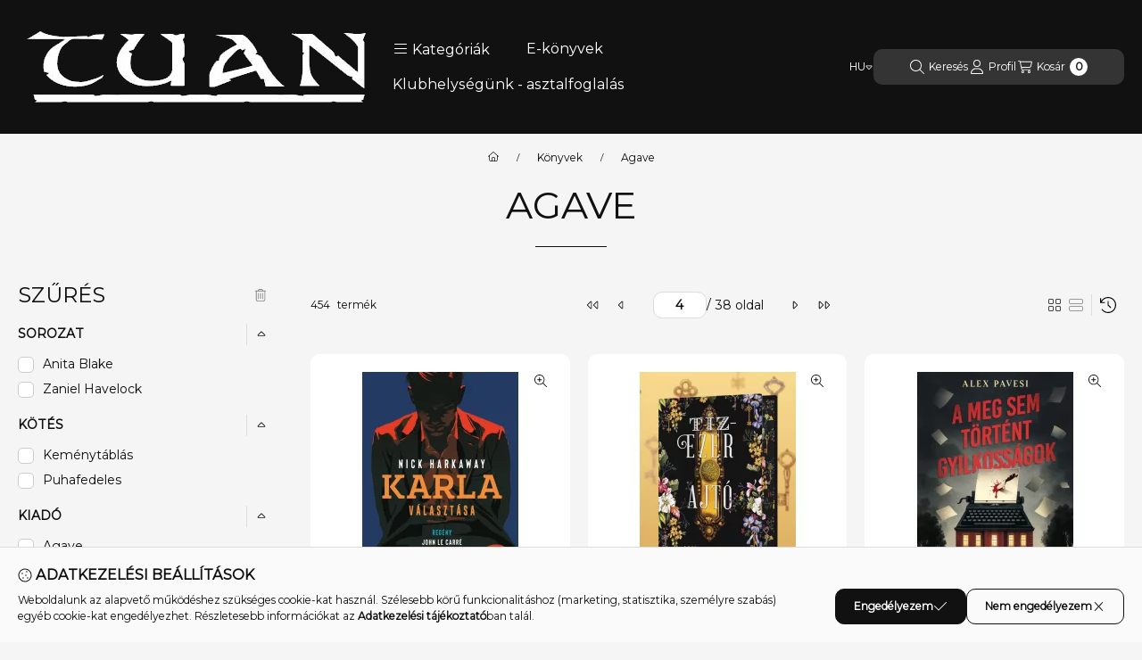

--- FILE ---
content_type: text/html; charset=UTF-8
request_url: https://tuan.hu/Konyvek/Agave,4
body_size: 56433
content:
<!DOCTYPE html>
                
                
    
    
        
    
    
    
    
                     
    
    
    
    
            <html lang="hu" class="page_shop_art_762078 filter-exists filter-box-in-sidebar search-bar-in-overlay header-with-sticky-behavior-on-scroll-up fixed-cart-on-artdet with-avoid-breaking-megasubmenu on-product-page        icon--light">
    <head>
        <meta charset="utf-8">
<meta name="description" content="Ebben a kategóriában találsz minden könyvet, ami az Agave kiadó gondozásában jelent meg. 4">
<meta name="robots" content="index, follow">
<meta http-equiv="X-UA-Compatible" content="IE=Edge">
<meta property="og:site_name" content="Tuan Könyvkiadó" />
<meta property="og:title" content="Agave 4">
<meta property="og:description" content="Ebben a kategóriában találsz minden könyvet, ami az Agave kiadó gondozásában jelent meg. 4">
<meta property="og:type" content="website">
<meta property="og:url" content="https://tuan.hu/Konyvek/Agave">
<meta property="og:image" content="https://tuan.hu/shop_ordered/86389/pic/no_pic.jpg">
<meta name="mobile-web-app-capable" content="yes">
<meta name="apple-mobile-web-app-capable" content="yes">
<meta name="MobileOptimized" content="320">
<meta name="HandheldFriendly" content="true">

<title>Agave 4</title>


<script>
var service_type="shop";
var shop_url_main="https://tuan.hu";
var actual_lang="hu";
var money_len="0";
var money_thousend=" ";
var money_dec=",";
var shop_id=86389;
var unas_design_url="https:"+"/"+"/"+"tuan.hu"+"/"+"!common_design"+"/"+"custom"+"/"+"tuan.unas.hu"+"/";
var unas_design_code='0';
var unas_base_design_code='2500';
var unas_design_ver=4;
var unas_design_subver=0;
var unas_shop_url='https://tuan.hu';
var responsive="yes";
var config_plus=new Array();
config_plus['product_tooltip']=1;
config_plus['cart_fly_id']="cart-box__fly-to-desktop";
config_plus['cart_redirect']=1;
config_plus['cart_refresh_force']="1";
config_plus['money_type']='Ft';
config_plus['money_type_display']='Ft';
config_plus['overlay_close_on_click_forced']=1;
config_plus['overlay_close_on_esc_forced']=1;
config_plus['accessible_design']=true;
var lang_text=new Array();

var UNAS = UNAS || {};
UNAS.shop={"base_url":'https://tuan.hu',"domain":'tuan.hu',"username":'tuan.unas.hu',"id":86389,"lang":'hu',"currency_type":'Ft',"currency_code":'HUF',"currency_rate":'1',"currency_length":0,"base_currency_length":0,"canonical_url":'https://tuan.hu/Konyvek/Agave'};
UNAS.design={"code":'0',"page":'product_list'};
UNAS.api_auth="211dbe1fa694ff0c2dfa001af05f8169";
UNAS.customer={"email":'',"id":0,"group_id":0,"without_registration":0};
UNAS.shop["category_id"]="762078";
UNAS.shop["only_private_customer_can_purchase"] = false;
 

UNAS.text = {
    "button_overlay_close": `Bezár`,
    "popup_window": `Felugró ablak`,
    "list": `lista`,
    "updating_in_progress": `frissítés folyamatban`,
    "updated": `frissítve`,
    "is_opened": `megnyitva`,
    "is_closed": `bezárva`,
    "deleted": `törölve`,
    "consent_granted": `hozzájárulás megadva`,
    "consent_rejected": `hozzájárulás elutasítva`,
    "field_is_incorrect": `mező hibás`,
    "error_title": `Hiba!`,
    "product_variants": `termék változatok`,
    "product_added_to_cart": `A termék a kosárba került`,
    "product_added_to_cart_with_qty_problem": `A termékből csak [qty_added_to_cart] [qty_unit] került kosárba`,
    "product_removed_from_cart": `A termék törölve a kosárból`,
    "reg_title_name": `Név`,
    "reg_title_company_name": `Cégnév`,
    "number_of_items_in_cart": `Kosárban lévő tételek száma`,
    "cart_is_empty": `A kosár üres`,
    "cart_updated": `A kosár frissült`
};









window.lazySizesConfig=window.lazySizesConfig || {};
window.lazySizesConfig.loadMode=1;
window.lazySizesConfig.loadHidden=false;

window.dataLayer = window.dataLayer || [];
function gtag(){dataLayer.push(arguments)};
gtag('js', new Date());
</script>

<script src="https://tuan.hu/!common_packages/jquery/jquery-3.2.1.js?mod_time=1759314984"></script>
<script src="https://tuan.hu/!common_packages/jquery/plugins/migrate/migrate.js?mod_time=1759314984"></script>
<script src="https://tuan.hu/!common_packages/jquery/plugins/autocomplete/autocomplete.js?mod_time=1759314984"></script>
<script src="https://tuan.hu/!common_packages/jquery/plugins/ui/ui_slider-1.11.4.js?mod_time=1759314984"></script>
<script src="https://tuan.hu/!common_packages/jquery/plugins/ui/ui_touch-punch.js?mod_time=1759314984"></script>
<script src="https://tuan.hu/!common_packages/jquery/plugins/tools/overlay/overlay.js?mod_time=1759314984"></script>
<script src="https://tuan.hu/!common_packages/jquery/plugins/tools/toolbox/toolbox.expose.js?mod_time=1759314984"></script>
<script src="https://tuan.hu/!common_packages/jquery/plugins/lazysizes/lazysizes.min.js?mod_time=1759314984"></script>
<script src="https://tuan.hu/!common_packages/jquery/plugins/lazysizes/plugins/bgset/ls.bgset.min.js?mod_time=1759314984"></script>
<script src="https://tuan.hu/!common_packages/jquery/own/shop_common/exploded/common.js?mod_time=1764831093"></script>
<script src="https://tuan.hu/!common_packages/jquery/own/shop_common/exploded/common_overlay.js?mod_time=1759314984"></script>
<script src="https://tuan.hu/!common_packages/jquery/own/shop_common/exploded/common_shop_popup.js?mod_time=1759314984"></script>
<script src="https://tuan.hu/!common_packages/jquery/own/shop_common/exploded/function_accessibility_focus.js?mod_time=1759314984"></script>
<script src="https://tuan.hu/!common_packages/jquery/own/shop_common/exploded/page_product_list.js?mod_time=1759314984"></script>
<script src="https://tuan.hu/!common_packages/jquery/own/shop_common/exploded/function_product_subscription.js?mod_time=1759314984"></script>
<script src="https://tuan.hu/!common_packages/jquery/own/shop_common/exploded/function_param_filter.js?mod_time=1764233415"></script>
<script src="https://tuan.hu/!common_packages/jquery/own/shop_common/exploded/function_infinite_scroll.js?mod_time=1759314984"></script>
<script src="https://tuan.hu/!common_packages/jquery/own/shop_common/exploded/function_accessibility_status.js?mod_time=1764233415"></script>
<script src="https://tuan.hu/!common_packages/jquery/plugins/hoverintent/hoverintent.js?mod_time=1759314984"></script>
<script src="https://tuan.hu/!common_packages/jquery/own/shop_tooltip/shop_tooltip.js?mod_time=1759314984"></script>
<script src="https://tuan.hu/!common_packages/jquery/plugins/flickity/v3/flickity.pkgd.min.js?mod_time=1759314984"></script>
<script src="https://tuan.hu/!common_packages/jquery/plugins/toastr/toastr.min.js?mod_time=1759314984"></script>
<script src="https://tuan.hu/!common_design/base/002500/main.js?mod_time=1764233415"></script>

<link href="https://tuan.hu/temp/shop_86389_73fb26155ab7fb21ef40297d8abb4a0f.css?mod_time=1769087646" rel="stylesheet" type="text/css">

<link href="https://tuan.hu/Konyvek/Agave" rel="canonical">
<link href="https://tuan.hu/Konyvek/Agave,3" rel="prev">
<link href="https://tuan.hu/Konyvek/Agave,5" rel="next">
<link href="https://tuan.hu/shop_ordered/86389/design_pic/favicon.ico" rel="shortcut icon">
<script>
        var google_consent=1;
    
        gtag('consent', 'default', {
           'ad_storage': 'denied',
           'ad_user_data': 'denied',
           'ad_personalization': 'denied',
           'analytics_storage': 'denied',
           'functionality_storage': 'denied',
           'personalization_storage': 'denied',
           'security_storage': 'granted'
        });

    
        gtag('consent', 'update', {
           'ad_storage': 'denied',
           'ad_user_data': 'denied',
           'ad_personalization': 'denied',
           'analytics_storage': 'denied',
           'functionality_storage': 'denied',
           'personalization_storage': 'denied',
           'security_storage': 'granted'
        });

        </script>
    <script async src="https://www.googletagmanager.com/gtag/js?id=UA-59538644-1"></script>    <script>
    gtag('config', 'UA-59538644-1');

          gtag('config', 'G-CXF6P1NW3K');
                </script>
        <script>
    var google_analytics=1;

            gtag('event', 'view_item_list', {
              "currency": "HUF",
              "items": [
                                        {
                          "item_id": "9789635983957",
                          "item_name": "Karla választása",
                                                    "item_category": "Könyvek/Agave",                          "price": '0',
                          "list_position": 1,
                          "list_name": 'Könyvek/Agave'
                      }
                    ,                      {
                          "item_id": "9789635984442",
                          "item_name": "Tízezer ajtó",
                                                    "item_category": "Könyvek/Agave",                          "price": '0',
                          "list_position": 2,
                          "list_name": 'Könyvek/Agave'
                      }
                    ,                      {
                          "item_id": "9789635984183",
                          "item_name": "A meg sem történt gyilkosságok",
                                                    "item_category": "Könyvek/Agave",                          "price": '0',
                          "list_position": 3,
                          "list_name": 'Könyvek/Agave'
                      }
                    ,                      {
                          "item_id": "9789635983490",
                          "item_name": "Megigézve",
                                                    "item_category": "Könyvek/Agave",                          "price": '5382',
                          "list_position": 4,
                          "list_name": 'Könyvek/Agave'
                      }
                    ,                      {
                          "item_id": "9789635984206",
                          "item_name": "Piranesi",
                                                    "item_category": "Könyvek/Agave",                          "price": '0',
                          "list_position": 5,
                          "list_name": 'Könyvek/Agave'
                      }
                    ,                      {
                          "item_id": "9789635983483",
                          "item_name": "Szabad Albemuth Rádió",
                                                    "item_category": "Könyvek/Agave",                          "price": '0',
                          "list_position": 6,
                          "list_name": 'Könyvek/Agave'
                      }
                    ,                      {
                          "item_id": "9789635984084",
                          "item_name": "A befagyott folyó",
                                                    "item_category": "Könyvek/Agave",                          "price": '5832',
                          "list_position": 7,
                          "list_name": 'Könyvek/Agave'
                      }
                    ,                      {
                          "item_id": "9789635983933",
                          "item_name": "Remélem, jól vagy",
                                                    "item_category": "Könyvek/Agave",                          "price": '5382',
                          "list_position": 8,
                          "list_name": 'Könyvek/Agave'
                      }
                    ,                      {
                          "item_id": "9789635983476",
                          "item_name": "Lassúzás",
                                                    "item_category": "Könyvek/Agave",                          "price": '5382',
                          "list_position": 9,
                          "list_name": 'Könyvek/Agave'
                      }
                    ,                      {
                          "item_id": "9789635983919",
                          "item_name": "Esküdt ellenségek",
                                                    "item_category": "Könyvek/Agave",                          "price": '4932',
                          "list_position": 10,
                          "list_name": 'Könyvek/Agave'
                      }
                    ,                      {
                          "item_id": "9789635984121",
                          "item_name": "Gyilkosság kilátással",
                                                    "item_category": "Könyvek/Agave",                          "price": '4932',
                          "list_position": 11,
                          "list_name": 'Könyvek/Agave'
                      }
                    ,                      {
                          "item_id": "9789635983469",
                          "item_name": "Fekete bárány",
                                                    "item_category": "Könyvek/Agave",                          "price": '4482',
                          "list_position": 12,
                          "list_name": 'Könyvek/Agave'
                      }
                                  ],
              'non_interaction': true
        });
           </script>
           <script>
        gtag('config', 'AW-907591512');
                </script>
            <script>
        var google_ads=1;

                gtag('event','remarketing', {
            'ecomm_pagetype': 'category',
            'ecomm_prodid': ["9789635983957","9789635984442","9789635984183","9789635983490","9789635984206","9789635983483","9789635984084","9789635983933","9789635983476","9789635983919","9789635984121","9789635983469"]        });
            </script>
    
    <script>
    var facebook_pixel=1;
    /* <![CDATA[ */
        !function(f,b,e,v,n,t,s){if(f.fbq)return;n=f.fbq=function(){n.callMethod?
            n.callMethod.apply(n,arguments):n.queue.push(arguments)};if(!f._fbq)f._fbq=n;
            n.push=n;n.loaded=!0;n.version='2.0';n.queue=[];t=b.createElement(e);t.async=!0;
            t.src=v;s=b.getElementsByTagName(e)[0];s.parentNode.insertBefore(t,s)}(window,
                document,'script','//connect.facebook.net/en_US/fbevents.js');

        fbq('init', '125991274620573');
                fbq('track', 'PageView', {}, {eventID:'PageView.aXLABUQ4rSREpgzOYnZd9AAAWnU'});
        
        $(document).ready(function() {
            $(document).on("addToCart", function(event, product_array){
                facebook_event('AddToCart',{
					content_name: product_array.name,
					content_category: product_array.category,
					content_ids: [product_array.sku],
					contents: [{'id': product_array.sku, 'quantity': product_array.qty}],
					content_type: 'product',
					value: product_array.price,
					currency: 'HUF'
				}, {eventID:'AddToCart.' + product_array.event_id});
            });

            $(document).on("addToFavourites", function(event, product_array){
                facebook_event('AddToWishlist', {
                    content_ids: [product_array.sku],
                    content_type: 'product'
                }, {eventID:'AddToFavourites.' + product_array.event_id});
            });
        });

    /* ]]> */
    </script>


	<!-- Hotjar Tracking Code-->
	<script>
		(function(h,o,t,j,a,r){
			h.hj=h.hj||function(){(h.hj.q=h.hj.q||[]).push(arguments)};
			h._hjSettings={hjid:3206017,hjsv:6};
			a=o.getElementsByTagName('head')[0];
			r=o.createElement('script');r.async=1;
			r.src=t+h._hjSettings.hjid+j+h._hjSettings.hjsv;
			a.appendChild(r);
		})(window,document,'//static.hotjar.com/c/hotjar-','.js?sv=');
	</script>

        <meta content="width=device-width, initial-scale=1.0" name="viewport">
        <link rel="preload" href="https://tuan.hu/!common_design/own/fonts/montserrat/montserrat_vf.css" as="style">
        <link rel="stylesheet" href="https://tuan.hu/!common_design/own/fonts/montserrat/montserrat_vf.css" media="print" onload="this.onload=null;this.removeAttribute('media');" fetchpriority="high" >
        <noscript>
            <link rel="stylesheet" href="https://tuan.hu/!common_design/own/fonts/montserrat/montserrat_vf.css">
        </noscript>
        <script>
            const DROPDOWN_DATA = {};
            const OVERLAY_DATA = {};
        </script>
        
                
                

        
        
                
        
        
        
        
        
        
        
        
        
        
        
        
        
        
        
                
        
        
                <style>
            #page_PopupContainer_tooltip .close::after, #page_PopupContainer .close::after {
                content: 'Bezár';
                margin-left: 5px;
            }
            @supports (mask-size: cover) {
                .form-select-group::after, .accordion .card-header-btn::after, .pane-accordion .pane-header-btn::after {
                    mask-image: url('data:image/svg+xml;utf8,%3Csvg%20class%3D%22icon-set%22%20xmlns%3D%22http%3A%2F%2Fwww.w3.org%2F2000%2Fsvg%22%20viewBox%3D%220%200%20320%20512%22%3E%3C%21--%21%20Font%20Awesome%20Pro%206.3.0%20by%20%40fontawesome%20-%20https%3A%2F%2Ffontawesome.com%20License%20-%20https%3A%2F%2Ffontawesome.com%2Flicense%20%28Commercial%20License%29%20Copyright%202023%20Fonticons%2C%20Inc.%20--%3E%3Cpath%20d%3D%22M287.1%20192H32c-28.37%200-42.74%2034.5-22.62%2054.63l127.1%20128c12.5%2012.5%2032.75%2012.5%2045.25%200l127.1-128C330.7%20226.5%20316.5%20192%20287.1%20192zM159.1%20352L32.01%20224h255.9L159.1%20352z%22%2F%3E%3C%2Fsvg%3E');
                }
                .custom-control-input:checked ~ .custom-control-label::after {
                    mask-image: url('data:image/svg+xml;utf8,%3Csvg%20class%3D%22icon-set%22%20xmlns%3D%22http%3A%2F%2Fwww.w3.org%2F2000%2Fsvg%22%20viewBox%3D%220%200%20448%20512%22%3E%3C%21--%21%20Font%20Awesome%20Pro%206.3.0%20by%20%40fontawesome%20-%20https%3A%2F%2Ffontawesome.com%20License%20-%20https%3A%2F%2Ffontawesome.com%2Flicense%20%28Commercial%20License%29%20Copyright%202023%20Fonticons%2C%20Inc.%20--%3E%3Cpath%20d%3D%22M443.3%20100.7C449.6%20106.9%20449.6%20117.1%20443.3%20123.3L171.3%20395.3C165.1%20401.6%20154.9%20401.6%20148.7%20395.3L4.686%20251.3C-1.562%20245.1-1.562%20234.9%204.686%20228.7C10.93%20222.4%2021.06%20222.4%2027.31%20228.7L160%20361.4L420.7%20100.7C426.9%2094.44%20437.1%2094.44%20443.3%20100.7H443.3z%22%2F%3E%3C%2Fsvg%3E');
                }
                input[type="search"]::-webkit-search-cancel-button, #page_PopupContainer_tooltip .close::before, #page_PopupContainer .close::before {
                    mask-image: url("data:image/svg+xml;utf8,%3Csvg%20class%3D%22icon-set%22%20xmlns%3D%22http%3A%2F%2Fwww.w3.org%2F2000%2Fsvg%22%20viewBox%3D%220%200%20320%20512%22%3E%3C%21--%21%20Font%20Awesome%20Pro%206.3.0%20by%20%40fontawesome%20-%20https%3A%2F%2Ffontawesome.com%20License%20-%20https%3A%2F%2Ffontawesome.com%2Flicense%20%28Commercial%20License%29%20Copyright%202023%20Fonticons%2C%20Inc.%20--%3E%3Cpath%20d%3D%22M315.3%20411.3c-6.253%206.253-16.37%206.253-22.63%200L160%20278.6l-132.7%20132.7c-6.253%206.253-16.37%206.253-22.63%200c-6.253-6.253-6.253-16.37%200-22.63L137.4%20256L4.69%20123.3c-6.253-6.253-6.253-16.37%200-22.63c6.253-6.253%2016.37-6.253%2022.63%200L160%20233.4l132.7-132.7c6.253-6.253%2016.37-6.253%2022.63%200c6.253%206.253%206.253%2016.37%200%2022.63L182.6%20256l132.7%20132.7C321.6%20394.9%20321.6%20405.1%20315.3%20411.3z%22%2F%3E%3C%2Fsvg%3E");
                }
                .qtyminus_common::before {
                    mask-image: url('data:image/svg+xml;utf8,%3Csvg%20class%3D%22icon-set%22%20xmlns%3D%22http%3A%2F%2Fwww.w3.org%2F2000%2Fsvg%22%20viewBox%3D%220%200%20448%20512%22%3E%3C%21--%21%20Font%20Awesome%20Pro%206.3.0%20by%20%40fontawesome%20-%20https%3A%2F%2Ffontawesome.com%20License%20-%20https%3A%2F%2Ffontawesome.com%2Flicense%20%28Commercial%20License%29%20Copyright%202023%20Fonticons%2C%20Inc.%20--%3E%3Cpath%20d%3D%22M432%20256C432%20264.8%20424.8%20272%20416%20272H32c-8.844%200-16-7.15-16-15.99C16%20247.2%2023.16%20240%2032%20240h384C424.8%20240%20432%20247.2%20432%20256z%22%2F%3E%3C%2Fsvg%3E');
                }
                .qtyplus_common::before {
                    mask-image: url('data:image/svg+xml;utf8,%3Csvg%20class%3D%22icon-set%22%20xmlns%3D%22http%3A%2F%2Fwww.w3.org%2F2000%2Fsvg%22%20viewBox%3D%220%200%20448%20512%22%3E%3C%21--%21%20Font%20Awesome%20Pro%206.3.0%20by%20%40fontawesome%20-%20https%3A%2F%2Ffontawesome.com%20License%20-%20https%3A%2F%2Ffontawesome.com%2Flicense%20%28Commercial%20License%29%20Copyright%202023%20Fonticons%2C%20Inc.%20--%3E%3Cpath%20d%3D%22M432%20256C432%20264.8%20424.8%20272%20416%20272h-176V448c0%208.844-7.156%2016.01-16%2016.01S208%20456.8%20208%20448V272H32c-8.844%200-16-7.15-16-15.99C16%20247.2%2023.16%20240%2032%20240h176V64c0-8.844%207.156-15.99%2016-15.99S240%2055.16%20240%2064v176H416C424.8%20240%20432%20247.2%20432%20256z%22%2F%3E%3C%2Fsvg%3E');
                }
            }
            @supports not (mask-size: cover) {
                .qtyminus_common {
                    background-image: url('data:image/svg+xml;utf8,%3Csvg%20class%3D%22icon-set%22%20xmlns%3D%22http%3A%2F%2Fwww.w3.org%2F2000%2Fsvg%22%20viewBox%3D%220%200%20448%20512%22%3E%3C%21--%21%20Font%20Awesome%20Pro%206.3.0%20by%20%40fontawesome%20-%20https%3A%2F%2Ffontawesome.com%20License%20-%20https%3A%2F%2Ffontawesome.com%2Flicense%20%28Commercial%20License%29%20Copyright%202023%20Fonticons%2C%20Inc.%20--%3E%3Cpath%20d%3D%22M432%20256C432%20264.8%20424.8%20272%20416%20272H32c-8.844%200-16-7.15-16-15.99C16%20247.2%2023.16%20240%2032%20240h384C424.8%20240%20432%20247.2%20432%20256z%22%2F%3E%3C%2Fsvg%3E');
                }
                .qtyplus_common {
                    background-image: url('data:image/svg+xml;utf8,%3Csvg%20class%3D%22icon-set%22%20xmlns%3D%22http%3A%2F%2Fwww.w3.org%2F2000%2Fsvg%22%20viewBox%3D%220%200%20448%20512%22%3E%3C%21--%21%20Font%20Awesome%20Pro%206.3.0%20by%20%40fontawesome%20-%20https%3A%2F%2Ffontawesome.com%20License%20-%20https%3A%2F%2Ffontawesome.com%2Flicense%20%28Commercial%20License%29%20Copyright%202023%20Fonticons%2C%20Inc.%20--%3E%3Cpath%20d%3D%22M432%20256C432%20264.8%20424.8%20272%20416%20272h-176V448c0%208.844-7.156%2016.01-16%2016.01S208%20456.8%20208%20448V272H32c-8.844%200-16-7.15-16-15.99C16%20247.2%2023.16%20240%2032%20240h176V64c0-8.844%207.156-15.99%2016-15.99S240%2055.16%20240%2064v176H416C424.8%20240%20432%20247.2%20432%20256z%22%2F%3E%3C%2Fsvg%3E');
                }
                select, .accordion .card-header-btn::after, .pane-accordion .pane-header-btn::after {
                    background-image: url('data:image/svg+xml;utf8,%3Csvg%20class%3D%22icon-set%22%20xmlns%3D%22http%3A%2F%2Fwww.w3.org%2F2000%2Fsvg%22%20viewBox%3D%220%200%20320%20512%22%3E%3C%21--%21%20Font%20Awesome%20Pro%206.3.0%20by%20%40fontawesome%20-%20https%3A%2F%2Ffontawesome.com%20License%20-%20https%3A%2F%2Ffontawesome.com%2Flicense%20%28Commercial%20License%29%20Copyright%202023%20Fonticons%2C%20Inc.%20--%3E%3Cpath%20d%3D%22M287.1%20192H32c-28.37%200-42.74%2034.5-22.62%2054.63l127.1%20128c12.5%2012.5%2032.75%2012.5%2045.25%200l127.1-128C330.7%20226.5%20316.5%20192%20287.1%20192zM159.1%20352L32.01%20224h255.9L159.1%20352z%22%2F%3E%3C%2Fsvg%3E');
                }
                input[type="search"]::-webkit-search-cancel-button, #page_PopupContainer_tooltip .close, #page_PopupContainer .close {
                    background-image: url("data:image/svg+xml;utf8,%3Csvg%20class%3D%22icon-set%22%20xmlns%3D%22http%3A%2F%2Fwww.w3.org%2F2000%2Fsvg%22%20viewBox%3D%220%200%20320%20512%22%3E%3C%21--%21%20Font%20Awesome%20Pro%206.3.0%20by%20%40fontawesome%20-%20https%3A%2F%2Ffontawesome.com%20License%20-%20https%3A%2F%2Ffontawesome.com%2Flicense%20%28Commercial%20License%29%20Copyright%202023%20Fonticons%2C%20Inc.%20--%3E%3Cpath%20d%3D%22M315.3%20411.3c-6.253%206.253-16.37%206.253-22.63%200L160%20278.6l-132.7%20132.7c-6.253%206.253-16.37%206.253-22.63%200c-6.253-6.253-6.253-16.37%200-22.63L137.4%20256L4.69%20123.3c-6.253-6.253-6.253-16.37%200-22.63c6.253-6.253%2016.37-6.253%2022.63%200L160%20233.4l132.7-132.7c6.253-6.253%2016.37-6.253%2022.63%200c6.253%206.253%206.253%2016.37%200%2022.63L182.6%20256l132.7%20132.7C321.6%20394.9%20321.6%20405.1%20315.3%20411.3z%22%2F%3E%3C%2Fsvg%3E");
                }
            }
        </style>
                <style>
    @supports (mask-size: cover) {
        .filtered-tags label > span:first-child::before {
            mask-image: url('data:image/svg+xml;utf8,%3Csvg%20class%3D%22icon-set%22%20xmlns%3D%22http%3A%2F%2Fwww.w3.org%2F2000%2Fsvg%22%20viewBox%3D%220%200%20320%20512%22%3E%3C%21--%21%20Font%20Awesome%20Pro%206.3.0%20by%20%40fontawesome%20-%20https%3A%2F%2Ffontawesome.com%20License%20-%20https%3A%2F%2Ffontawesome.com%2Flicense%20%28Commercial%20License%29%20Copyright%202023%20Fonticons%2C%20Inc.%20--%3E%3Cpath%20d%3D%22M315.3%20411.3c-6.253%206.253-16.37%206.253-22.63%200L160%20278.6l-132.7%20132.7c-6.253%206.253-16.37%206.253-22.63%200c-6.253-6.253-6.253-16.37%200-22.63L137.4%20256L4.69%20123.3c-6.253-6.253-6.253-16.37%200-22.63c6.253-6.253%2016.37-6.253%2022.63%200L160%20233.4l132.7-132.7c6.253-6.253%2016.37-6.253%2022.63%200c6.253%206.253%206.253%2016.37%200%2022.63L182.6%20256l132.7%20132.7C321.6%20394.9%20321.6%20405.1%20315.3%20411.3z%22%2F%3E%3C%2Fsvg%3E');
        }
        .ui-slider-handle::after {
            mask-image: url('data:image/svg+xml;utf8,%3Csvg%20class%3D%22icon-set%22%20xmlns%3D%22http%3A%2F%2Fwww.w3.org%2F2000%2Fsvg%22%20viewBox%3D%220%200%20256%20512%22%3E%3C%21--%21%20Font%20Awesome%20Pro%206.3.0%20by%20%40fontawesome%20-%20https%3A%2F%2Ffontawesome.com%20License%20-%20https%3A%2F%2Ffontawesome.com%2Flicense%20%28Commercial%20License%29%20Copyright%202023%20Fonticons%2C%20Inc.%20--%3E%3Cpath%20d%3D%22M64%20128v255.1c0%2028.37%2034.5%2042.74%2054.63%2022.62l128-127.1c12.5-12.5%2012.5-32.75%200-45.25l-128-127.1C98.5%2085.27%2064%2099.52%2064%20128zM224%20256l-128%20127.1V128L224%20256z%22%2F%3E%3C%2Fsvg%3E');
        }
        .order__select-outer select {
            mask-image: url('data:image/svg+xml;utf8,%3Csvg%20class%3D%22icon-set%22%20xmlns%3D%22http%3A%2F%2Fwww.w3.org%2F2000%2Fsvg%22%20viewBox%3D%220%200%20576%20512%22%3E%3C%21--%21%20Font%20Awesome%20Pro%206.3.0%20by%20%40fontawesome%20-%20https%3A%2F%2Ffontawesome.com%20License%20-%20https%3A%2F%2Ffontawesome.com%2Flicense%20%28Commercial%20License%29%20Copyright%202023%20Fonticons%2C%20Inc.%20--%3E%3Cpath%20d%3D%22M368%20432h-64c-8.844%200-15.1%207.156-15.1%2016S295.2%20464%20304%20464h64c8.844%200%2016-7.156%2016-16S376.8%20432%20368%20432zM432%20304h-128c-8.844%200-15.1%207.156-15.1%2016S295.2%20336%20304%20336h128c8.844%200%2016-7.156%2016-16S440.8%20304%20432%20304zM496%20176h-192c-8.844%200-15.1%207.156-15.1%2016S295.2%20208%20304%20208h192C504.8%20208%20512%20200.8%20512%20192S504.8%20176%20496%20176zM560%2048h-256c-8.844%200-15.1%207.156-15.1%2016S295.2%2080%20304%2080h256C568.8%2080%20576%2072.84%20576%2064S568.8%2048%20560%2048zM224%20352c-4.094%200-8.188%201.562-11.31%204.688L144%20425.4V48C144%2039.16%20136.8%2032%20128%2032S112%2039.16%20112%2048v377.4l-68.69-68.69c-6.25-6.25-16.38-6.25-22.62%200s-6.25%2016.38%200%2022.62l96%2096c6.25%206.25%2016.38%206.25%2022.62%200l96-96c6.25-6.25%206.25-16.38%200-22.62C232.2%20353.6%20228.1%20352%20224%20352z%22%2F%3E%3C%2Fsvg%3E');
        }
        .order__select-outer select.price {
            mask-image: url('data:image/svg+xml;utf8,%3Csvg%20class%3D%22icon-set%22%20xmlns%3D%22http%3A%2F%2Fwww.w3.org%2F2000%2Fsvg%22%20viewBox%3D%220%200%20512%20512%22%3E%3C%21--%21%20Font%20Awesome%20Pro%206.3.0%20by%20%40fontawesome%20-%20https%3A%2F%2Ffontawesome.com%20License%20-%20https%3A%2F%2Ffontawesome.com%2Flicense%20%28Commercial%20License%29%20Copyright%202023%20Fonticons%2C%20Inc.%20--%3E%3Cpath%20d%3D%22M336%20224l96-.0039c8.844%200%2016-7.152%2016-15.1S440.8%20192%20432%20192h-32V48C400%2039.16%20392.8%2032%20384%2032h-32c-8.844%200-16%207.156-16%2016S343.2%2064%20352%2064h16v128h-32C327.2%20192%20320%20199.2%20320%20208S327.2%20224%20336%20224zM384%20256c-44.13%200-80%2035.88-80%2080S339.9%20416%20384%20416c16.73%200%2032.25-5.199%2045.11-14.01C421.3%20428.5%20396.1%20448%20368%20448c-8.844%200-16%207.156-16%2016s7.156%2016%2016%2016c52.94%200%2096-43.06%2096-96v-48C464%20291.9%20428.1%20256%20384%20256zM384%20384c-26.47%200-48-21.53-48-48S357.5%20288%20384%20288s48%2021.53%2048%2048S410.5%20384%20384%20384zM224%20352c-4.094%200-8.188%201.562-11.31%204.688L144%20425.4V48C144%2039.16%20136.8%2032%20128%2032S112%2039.16%20112%2048v377.4l-68.69-68.69c-6.25-6.25-16.38-6.25-22.62%200s-6.25%2016.38%200%2022.62l96%2096c6.25%206.25%2016.38%206.25%2022.62%200l96-96c6.25-6.25%206.25-16.38%200-22.62C232.2%20353.6%20228.1%20352%20224%20352z%22%2F%3E%3C%2Fsvg%3E');
        }
        .order__select-outer select.price_desc {
            mask-image: url('data:image/svg+xml;utf8,%3Csvg%20class%3D%22icon-set%22%20xmlns%3D%22http%3A%2F%2Fwww.w3.org%2F2000%2Fsvg%22%20viewBox%3D%220%200%20512%20512%22%3E%3C%21--%21%20Font%20Awesome%20Pro%206.3.0%20by%20%40fontawesome%20-%20https%3A%2F%2Ffontawesome.com%20License%20-%20https%3A%2F%2Ffontawesome.com%2Flicense%20%28Commercial%20License%29%20Copyright%202023%20Fonticons%2C%20Inc.%20--%3E%3Cpath%20d%3D%22M432%20448h-32V304C400%20295.2%20392.8%20288%20384%20288h-32c-8.844%200-16%207.156-16%2016S343.2%20320%20352%20320h16v128h-32c-8.844%200-16%207.156-16%2016s7.156%2016%2016%2016h96c8.844%200%2016-7.156%2016-16S440.8%20448%20432%20448zM384%2032c-44.13%200-80%2035.88-80%2080S339.9%20192%20384%20192c16.73%200%2032.25-5.199%2045.11-14.01C421.3%20204.5%20396.1%20224%20368%20224C359.2%20224%20352%20231.2%20352%20240S359.2%20256%20368%20256c52.94%200%2096-43.06%2096-96V112C464%2067.88%20428.1%2032%20384%2032zM384%20160c-26.47%200-48-21.53-48-48S357.5%2064%20384%2064s48%2021.53%2048%2048S410.5%20160%20384%20160zM224%20352c-4.094%200-8.188%201.562-11.31%204.688L144%20425.4V48C144%2039.16%20136.8%2032%20128%2032S112%2039.16%20112%2048v377.4l-68.69-68.69c-6.25-6.25-16.38-6.25-22.62%200s-6.25%2016.38%200%2022.62l96%2096c6.25%206.25%2016.38%206.25%2022.62%200l96-96c6.25-6.25%206.25-16.38%200-22.62C232.2%20353.6%20228.1%20352%20224%20352z%22%2F%3E%3C%2Fsvg%3E');
        }
        .order__select-outer select.name {
            mask-image: url('data:image/svg+xml;utf8,%3Csvg%20class%3D%22icon-set%22%20xmlns%3D%22http%3A%2F%2Fwww.w3.org%2F2000%2Fsvg%22%20viewBox%3D%220%200%20512%20512%22%3E%3C%21--%21%20Font%20Awesome%20Pro%206.3.0%20by%20%40fontawesome%20-%20https%3A%2F%2Ffontawesome.com%20License%20-%20https%3A%2F%2Ffontawesome.com%2Flicense%20%28Commercial%20License%29%20Copyright%202023%20Fonticons%2C%20Inc.%20--%3E%3Cpath%20d%3D%22M478.3%20200.8l-79.1-160c-5.438-10.81-23.19-10.81-28.62%200l-79.1%20160c-3.953%207.906-.75%2017.5%207.156%2021.47c7.906%204%2017.52%20.7187%2021.47-7.156L329.9%20192h108.2l11.58%2023.16c3.096%206.156%2012.08%2011.88%2021.47%207.156C479.1%20218.3%20482.3%20208.8%20478.3%20200.8zM345.9%20160l38.11-76.22L422.1%20160H345.9zM447.1%20448h-94.7l107.2-134c3.844-4.812%204.578-11.38%201.922-16.94C459.7%20291.5%20454.2%20288%20447.1%20288H319.1c-8.844%200-16%207.156-16%2016s7.156%2016%2016%2016h94.7l-107.2%20134c-3.844%204.812-4.578%2011.38-1.922%2016.94C308.2%20476.5%20313.8%20480%20319.1%20480h127.1c8.844%200%2015.1-7.156%2015.1-16S456.8%20448%20447.1%20448zM224%20352c-4.094%200-8.188%201.562-11.31%204.688L144%20425.4V48c0-8.844-7.156-16-16-16S112%2039.16%20112%2048v377.4l-68.69-68.69c-6.25-6.25-16.38-6.25-22.62%200s-6.25%2016.38%200%2022.62l96%2096c6.25%206.25%2016.38%206.25%2022.62%200l96-96c6.25-6.25%206.25-16.38%200-22.62C232.2%20353.6%20228.1%20352%20224%20352z%22%2F%3E%3C%2Fsvg%3E');
        }
        .order__select-outer select.name_desc {
            mask-image: url('data:image/svg+xml;utf8,%3Csvg%20class%3D%22icon-set%22%20xmlns%3D%22http%3A%2F%2Fwww.w3.org%2F2000%2Fsvg%22%20viewBox%3D%220%200%20512%20512%22%3E%3C%21--%21%20Font%20Awesome%20Pro%206.3.0%20by%20%40fontawesome%20-%20https%3A%2F%2Ffontawesome.com%20License%20-%20https%3A%2F%2Ffontawesome.com%2Flicense%20%28Commercial%20License%29%20Copyright%202023%20Fonticons%2C%20Inc.%20--%3E%3Cpath%20d%3D%22M478.3%20456.8l-79.99-159.1c-5.438-10.81-23.19-10.81-28.62%200l-79.99%20159.1c-3.953%207.906-.75%2017.5%207.156%2021.47c7.906%204%2017.51%20.7187%2021.47-7.156l11.58-23.16h108.2l11.58%2023.16c3.094%206.156%2012.08%2011.88%2021.47%207.156C479.1%20474.3%20482.3%20464.7%20478.3%20456.8zM345.9%20415.1L384%20339.7l38.11%2076.21H345.9zM320%2063.1h94.7l-107.2%20133.1c-3.842%204.812-4.576%2011.38-1.92%2016.94c2.67%205.531%208.261%209.078%2014.42%209.078h127.1c8.844%200%2015.1-7.172%2015.1-16.02s-7.154-15.1-15.1-15.1h-94.7l107.2-133.1c3.842-4.812%204.576-11.37%201.92-16.93C459.7%2035.53%20454.2%2032%20447.1%2032h-127.1c-8.844%200-15.1%207.156-15.1%2016C304%2056.84%20311.2%2063.1%20320%2063.1zM224%20352c-4.094%200-8.188%201.562-11.31%204.688L144%20425.4V48c0-8.844-7.156-16-16-16S112%2039.16%20112%2048v377.4l-68.69-68.69c-6.25-6.25-16.38-6.25-22.62%200s-6.25%2016.38%200%2022.62l96%2096c6.25%206.25%2016.38%206.25%2022.62%200l96-96c6.25-6.25%206.25-16.38%200-22.62C232.2%20353.6%20228.1%20352%20224%20352z%22%2F%3E%3C%2Fsvg%3E');
        }
        .order__select-outer select.time {
            mask-image: url('data:image/svg+xml;utf8,%3Csvg%20class%3D%22icon-set%22%20xmlns%3D%22http%3A%2F%2Fwww.w3.org%2F2000%2Fsvg%22%20viewBox%3D%220%200%20512%20512%22%3E%3C%21--%21%20Font%20Awesome%20Pro%206.3.0%20by%20%40fontawesome%20-%20https%3A%2F%2Ffontawesome.com%20License%20-%20https%3A%2F%2Ffontawesome.com%2Flicense%20%28Commercial%20License%29%20Copyright%202023%20Fonticons%2C%20Inc.%20--%3E%3Cpath%20d%3D%22M272%20251.2L333.3%20343.1C338.2%20350.5%20336.2%20360.4%20328.9%20365.3C321.5%20370.2%20311.6%20368.2%20306.7%20360.9L242.7%20264.9C240.9%20262.2%20240%20259.2%20240%20255.1V111.1C240%20103.2%20247.2%2095.1%20256%2095.1C264.8%2095.1%20272%20103.2%20272%20111.1L272%20251.2zM512%20256C512%20397.4%20397.4%20512%20256%20512C114.6%20512%200%20397.4%200%20256C0%20114.6%20114.6%200%20256%200C397.4%200%20512%20114.6%20512%20256zM256%2032C132.3%2032%2032%20132.3%2032%20256C32%20379.7%20132.3%20480%20256%20480C379.7%20480%20480%20379.7%20480%20256C480%20132.3%20379.7%2032%20256%2032z%22%2F%3E%3C%2Fsvg%3E');
        }
        .order__select-outer select.time_desc {
            mask-image: url('data:image/svg+xml;utf8,%3Csvg%20class%3D%22icon-set%22%20xmlns%3D%22http%3A%2F%2Fwww.w3.org%2F2000%2Fsvg%22%20viewBox%3D%220%200%20512%20512%22%3E%3C%21--%21%20Font%20Awesome%20Pro%206.3.0%20by%20%40fontawesome%20-%20https%3A%2F%2Ffontawesome.com%20License%20-%20https%3A%2F%2Ffontawesome.com%2Flicense%20%28Commercial%20License%29%20Copyright%202023%20Fonticons%2C%20Inc.%20--%3E%3Cpath%20d%3D%22M256%200C397.4%200%20512%20114.6%20512%20256C512%20397.4%20397.4%20512%20256%20512C172.2%20512%2097.87%20471.8%2051.19%20409.6C45.88%20402.5%2047.31%20392.5%2054.37%20387.2C61.44%20381.9%2071.47%20383.3%2076.78%20390.4C117.7%20444.8%20182.7%20480%20256%20480C379.7%20480%20480%20379.7%20480%20256C480%20132.3%20379.7%2032%20256%2032C166.7%2032%2089.51%2084.3%2053.55%20160H144C152.8%20160%20160%20167.2%20160%20176C160%20184.8%20152.8%20192%20144%20192H16C7.164%20192%200%20184.8%200%20176V48C0%2039.16%207.164%2032%2016%2032C24.84%2032%2032%2039.16%2032%2048V131.1C75.66%2053.29%20159.6%200%20256%200zM256%20128C264.8%20128%20272%20135.2%20272%20144V249.4L347.3%20324.7C353.6%20330.9%20353.6%20341.1%20347.3%20347.3C341.1%20353.6%20330.9%20353.6%20324.7%20347.3L244.7%20267.3C241.7%20264.3%20239.1%20260.2%20239.1%20256V144C239.1%20135.2%20247.2%20128%20255.1%20128H256z%22%2F%3E%3C%2Fsvg%3E');
        }
        .order__select-outer select.order_value {
            mask-image: url('data:image/svg+xml;utf8,%3Csvg%20class%3D%22icon-set%22%20xmlns%3D%22http%3A%2F%2Fwww.w3.org%2F2000%2Fsvg%22%20viewBox%3D%220%200%20576%20512%22%3E%3C%21--%21%20Font%20Awesome%20Pro%206.3.0%20by%20%40fontawesome%20-%20https%3A%2F%2Ffontawesome.com%20License%20-%20https%3A%2F%2Ffontawesome.com%2Flicense%20%28Commercial%20License%29%20Copyright%202023%20Fonticons%2C%20Inc.%20--%3E%3Cpath%20d%3D%22M64%2048.04C64%2039.2%2071.16%2032.04%2080%2032.04H112C120.8%2032.04%20128%2039.2%20128%2048.04V192H160C168.8%20192%20176%20199.2%20176%20208C176%20216.9%20168.8%20224%20160%20224H64C55.16%20224%2048%20216.9%2048%20208C48%20199.2%2055.16%20192%2064%20192H96V64.04H80C71.16%2064.04%2064%2056.87%2064%2048.04V48.04zM224%2096C224%2087.16%20231.2%2080%20240%2080H528C536.8%2080%20544%2087.16%20544%2096C544%20104.8%20536.8%20112%20528%20112H240C231.2%20112%20224%20104.8%20224%2096zM224%20256C224%20247.2%20231.2%20240%20240%20240H528C536.8%20240%20544%20247.2%20544%20256C544%20264.8%20536.8%20272%20528%20272H240C231.2%20272%20224%20264.8%20224%20256zM224%20416C224%20407.2%20231.2%20400%20240%20400H528C536.8%20400%20544%20407.2%20544%20416C544%20424.8%20536.8%20432%20528%20432H240C231.2%20432%20224%20424.8%20224%20416zM75.31%20339.3C69.07%20345.6%2058.94%20345.6%2052.69%20339.3C46.44%20333.1%2046.44%20322.9%2052.69%20316.7L68.1%20301.3C92.28%20277.1%20131.9%20278.4%20154.4%20304.1C174.4%20326.1%20173.8%20361.2%20153.1%20383.4L92.82%20448H160C168.8%20448%20176%20455.2%20176%20464C176%20472.8%20168.8%20480%20160%20480H56C49.63%20480%2043.87%20476.2%2041.33%20470.4C38.79%20464.5%2039.96%20457.7%2044.3%20453.1L129.7%20361.6C139.2%20351.4%20139.5%20335.7%20130.3%20325.2C119.1%20313.4%20101.8%20312.8%2090.73%20323.9L75.31%20339.3z%22%2F%3E%3C%2Fsvg%3E');
        }
    }
    @supports not (mask-size: cover) {
        .filtered-tags label > span:first-child::before {
            background-image: url('data:image/svg+xml;utf8,%3Csvg%20class%3D%22icon-set%22%20xmlns%3D%22http%3A%2F%2Fwww.w3.org%2F2000%2Fsvg%22%20viewBox%3D%220%200%20320%20512%22%3E%3C%21--%21%20Font%20Awesome%20Pro%206.3.0%20by%20%40fontawesome%20-%20https%3A%2F%2Ffontawesome.com%20License%20-%20https%3A%2F%2Ffontawesome.com%2Flicense%20%28Commercial%20License%29%20Copyright%202023%20Fonticons%2C%20Inc.%20--%3E%3Cpath%20d%3D%22M315.3%20411.3c-6.253%206.253-16.37%206.253-22.63%200L160%20278.6l-132.7%20132.7c-6.253%206.253-16.37%206.253-22.63%200c-6.253-6.253-6.253-16.37%200-22.63L137.4%20256L4.69%20123.3c-6.253-6.253-6.253-16.37%200-22.63c6.253-6.253%2016.37-6.253%2022.63%200L160%20233.4l132.7-132.7c6.253-6.253%2016.37-6.253%2022.63%200c6.253%206.253%206.253%2016.37%200%2022.63L182.6%20256l132.7%20132.7C321.6%20394.9%20321.6%20405.1%20315.3%20411.3z%22%2F%3E%3C%2Fsvg%3E');
        }
        .ui-slider-handle::after {
            background-image: url('data:image/svg+xml;utf8,%3Csvg%20fill%3D%22white%22%20class%3D%22icon-set%22%20xmlns%3D%22http%3A%2F%2Fwww.w3.org%2F2000%2Fsvg%22%20viewBox%3D%220%200%20256%20512%22%3E%3C%21--%21%20Font%20Awesome%20Pro%206.3.0%20by%20%40fontawesome%20-%20https%3A%2F%2Ffontawesome.com%20License%20-%20https%3A%2F%2Ffontawesome.com%2Flicense%20%28Commercial%20License%29%20Copyright%202023%20Fonticons%2C%20Inc.%20--%3E%3Cpath%20d%3D%22M64%20128v255.1c0%2028.37%2034.5%2042.74%2054.63%2022.62l128-127.1c12.5-12.5%2012.5-32.75%200-45.25l-128-127.1C98.5%2085.27%2064%2099.52%2064%20128zM224%20256l-128%20127.1V128L224%20256z%22%2F%3E%3C%2Fsvg%3E');
        }
        .order__select-outer select {
            background-image: url('data:image/svg+xml;utf8,%3Csvg%20class%3D%22icon-set%22%20xmlns%3D%22http%3A%2F%2Fwww.w3.org%2F2000%2Fsvg%22%20viewBox%3D%220%200%20576%20512%22%3E%3C%21--%21%20Font%20Awesome%20Pro%206.3.0%20by%20%40fontawesome%20-%20https%3A%2F%2Ffontawesome.com%20License%20-%20https%3A%2F%2Ffontawesome.com%2Flicense%20%28Commercial%20License%29%20Copyright%202023%20Fonticons%2C%20Inc.%20--%3E%3Cpath%20d%3D%22M368%20432h-64c-8.844%200-15.1%207.156-15.1%2016S295.2%20464%20304%20464h64c8.844%200%2016-7.156%2016-16S376.8%20432%20368%20432zM432%20304h-128c-8.844%200-15.1%207.156-15.1%2016S295.2%20336%20304%20336h128c8.844%200%2016-7.156%2016-16S440.8%20304%20432%20304zM496%20176h-192c-8.844%200-15.1%207.156-15.1%2016S295.2%20208%20304%20208h192C504.8%20208%20512%20200.8%20512%20192S504.8%20176%20496%20176zM560%2048h-256c-8.844%200-15.1%207.156-15.1%2016S295.2%2080%20304%2080h256C568.8%2080%20576%2072.84%20576%2064S568.8%2048%20560%2048zM224%20352c-4.094%200-8.188%201.562-11.31%204.688L144%20425.4V48C144%2039.16%20136.8%2032%20128%2032S112%2039.16%20112%2048v377.4l-68.69-68.69c-6.25-6.25-16.38-6.25-22.62%200s-6.25%2016.38%200%2022.62l96%2096c6.25%206.25%2016.38%206.25%2022.62%200l96-96c6.25-6.25%206.25-16.38%200-22.62C232.2%20353.6%20228.1%20352%20224%20352z%22%2F%3E%3C%2Fsvg%3E');
        }
        .order__select-outer select.price {
            background-image: url('data:image/svg+xml;utf8,%3Csvg%20class%3D%22icon-set%22%20xmlns%3D%22http%3A%2F%2Fwww.w3.org%2F2000%2Fsvg%22%20viewBox%3D%220%200%20512%20512%22%3E%3C%21--%21%20Font%20Awesome%20Pro%206.3.0%20by%20%40fontawesome%20-%20https%3A%2F%2Ffontawesome.com%20License%20-%20https%3A%2F%2Ffontawesome.com%2Flicense%20%28Commercial%20License%29%20Copyright%202023%20Fonticons%2C%20Inc.%20--%3E%3Cpath%20d%3D%22M336%20224l96-.0039c8.844%200%2016-7.152%2016-15.1S440.8%20192%20432%20192h-32V48C400%2039.16%20392.8%2032%20384%2032h-32c-8.844%200-16%207.156-16%2016S343.2%2064%20352%2064h16v128h-32C327.2%20192%20320%20199.2%20320%20208S327.2%20224%20336%20224zM384%20256c-44.13%200-80%2035.88-80%2080S339.9%20416%20384%20416c16.73%200%2032.25-5.199%2045.11-14.01C421.3%20428.5%20396.1%20448%20368%20448c-8.844%200-16%207.156-16%2016s7.156%2016%2016%2016c52.94%200%2096-43.06%2096-96v-48C464%20291.9%20428.1%20256%20384%20256zM384%20384c-26.47%200-48-21.53-48-48S357.5%20288%20384%20288s48%2021.53%2048%2048S410.5%20384%20384%20384zM224%20352c-4.094%200-8.188%201.562-11.31%204.688L144%20425.4V48C144%2039.16%20136.8%2032%20128%2032S112%2039.16%20112%2048v377.4l-68.69-68.69c-6.25-6.25-16.38-6.25-22.62%200s-6.25%2016.38%200%2022.62l96%2096c6.25%206.25%2016.38%206.25%2022.62%200l96-96c6.25-6.25%206.25-16.38%200-22.62C232.2%20353.6%20228.1%20352%20224%20352z%22%2F%3E%3C%2Fsvg%3E');
        }
        .order__select-outer select.price_desc {
            background-image: url('data:image/svg+xml;utf8,%3Csvg%20class%3D%22icon-set%22%20xmlns%3D%22http%3A%2F%2Fwww.w3.org%2F2000%2Fsvg%22%20viewBox%3D%220%200%20512%20512%22%3E%3C%21--%21%20Font%20Awesome%20Pro%206.3.0%20by%20%40fontawesome%20-%20https%3A%2F%2Ffontawesome.com%20License%20-%20https%3A%2F%2Ffontawesome.com%2Flicense%20%28Commercial%20License%29%20Copyright%202023%20Fonticons%2C%20Inc.%20--%3E%3Cpath%20d%3D%22M432%20448h-32V304C400%20295.2%20392.8%20288%20384%20288h-32c-8.844%200-16%207.156-16%2016S343.2%20320%20352%20320h16v128h-32c-8.844%200-16%207.156-16%2016s7.156%2016%2016%2016h96c8.844%200%2016-7.156%2016-16S440.8%20448%20432%20448zM384%2032c-44.13%200-80%2035.88-80%2080S339.9%20192%20384%20192c16.73%200%2032.25-5.199%2045.11-14.01C421.3%20204.5%20396.1%20224%20368%20224C359.2%20224%20352%20231.2%20352%20240S359.2%20256%20368%20256c52.94%200%2096-43.06%2096-96V112C464%2067.88%20428.1%2032%20384%2032zM384%20160c-26.47%200-48-21.53-48-48S357.5%2064%20384%2064s48%2021.53%2048%2048S410.5%20160%20384%20160zM224%20352c-4.094%200-8.188%201.562-11.31%204.688L144%20425.4V48C144%2039.16%20136.8%2032%20128%2032S112%2039.16%20112%2048v377.4l-68.69-68.69c-6.25-6.25-16.38-6.25-22.62%200s-6.25%2016.38%200%2022.62l96%2096c6.25%206.25%2016.38%206.25%2022.62%200l96-96c6.25-6.25%206.25-16.38%200-22.62C232.2%20353.6%20228.1%20352%20224%20352z%22%2F%3E%3C%2Fsvg%3E');
        }
        .order__select-outer select.name {
            background-image: url('data:image/svg+xml;utf8,%3Csvg%20class%3D%22icon-set%22%20xmlns%3D%22http%3A%2F%2Fwww.w3.org%2F2000%2Fsvg%22%20viewBox%3D%220%200%20512%20512%22%3E%3C%21--%21%20Font%20Awesome%20Pro%206.3.0%20by%20%40fontawesome%20-%20https%3A%2F%2Ffontawesome.com%20License%20-%20https%3A%2F%2Ffontawesome.com%2Flicense%20%28Commercial%20License%29%20Copyright%202023%20Fonticons%2C%20Inc.%20--%3E%3Cpath%20d%3D%22M478.3%20200.8l-79.1-160c-5.438-10.81-23.19-10.81-28.62%200l-79.1%20160c-3.953%207.906-.75%2017.5%207.156%2021.47c7.906%204%2017.52%20.7187%2021.47-7.156L329.9%20192h108.2l11.58%2023.16c3.096%206.156%2012.08%2011.88%2021.47%207.156C479.1%20218.3%20482.3%20208.8%20478.3%20200.8zM345.9%20160l38.11-76.22L422.1%20160H345.9zM447.1%20448h-94.7l107.2-134c3.844-4.812%204.578-11.38%201.922-16.94C459.7%20291.5%20454.2%20288%20447.1%20288H319.1c-8.844%200-16%207.156-16%2016s7.156%2016%2016%2016h94.7l-107.2%20134c-3.844%204.812-4.578%2011.38-1.922%2016.94C308.2%20476.5%20313.8%20480%20319.1%20480h127.1c8.844%200%2015.1-7.156%2015.1-16S456.8%20448%20447.1%20448zM224%20352c-4.094%200-8.188%201.562-11.31%204.688L144%20425.4V48c0-8.844-7.156-16-16-16S112%2039.16%20112%2048v377.4l-68.69-68.69c-6.25-6.25-16.38-6.25-22.62%200s-6.25%2016.38%200%2022.62l96%2096c6.25%206.25%2016.38%206.25%2022.62%200l96-96c6.25-6.25%206.25-16.38%200-22.62C232.2%20353.6%20228.1%20352%20224%20352z%22%2F%3E%3C%2Fsvg%3E');
        }
        .order__select-outer select.name_desc {
            background-image: url('data:image/svg+xml;utf8,%3Csvg%20class%3D%22icon-set%22%20xmlns%3D%22http%3A%2F%2Fwww.w3.org%2F2000%2Fsvg%22%20viewBox%3D%220%200%20512%20512%22%3E%3C%21--%21%20Font%20Awesome%20Pro%206.3.0%20by%20%40fontawesome%20-%20https%3A%2F%2Ffontawesome.com%20License%20-%20https%3A%2F%2Ffontawesome.com%2Flicense%20%28Commercial%20License%29%20Copyright%202023%20Fonticons%2C%20Inc.%20--%3E%3Cpath%20d%3D%22M478.3%20456.8l-79.99-159.1c-5.438-10.81-23.19-10.81-28.62%200l-79.99%20159.1c-3.953%207.906-.75%2017.5%207.156%2021.47c7.906%204%2017.51%20.7187%2021.47-7.156l11.58-23.16h108.2l11.58%2023.16c3.094%206.156%2012.08%2011.88%2021.47%207.156C479.1%20474.3%20482.3%20464.7%20478.3%20456.8zM345.9%20415.1L384%20339.7l38.11%2076.21H345.9zM320%2063.1h94.7l-107.2%20133.1c-3.842%204.812-4.576%2011.38-1.92%2016.94c2.67%205.531%208.261%209.078%2014.42%209.078h127.1c8.844%200%2015.1-7.172%2015.1-16.02s-7.154-15.1-15.1-15.1h-94.7l107.2-133.1c3.842-4.812%204.576-11.37%201.92-16.93C459.7%2035.53%20454.2%2032%20447.1%2032h-127.1c-8.844%200-15.1%207.156-15.1%2016C304%2056.84%20311.2%2063.1%20320%2063.1zM224%20352c-4.094%200-8.188%201.562-11.31%204.688L144%20425.4V48c0-8.844-7.156-16-16-16S112%2039.16%20112%2048v377.4l-68.69-68.69c-6.25-6.25-16.38-6.25-22.62%200s-6.25%2016.38%200%2022.62l96%2096c6.25%206.25%2016.38%206.25%2022.62%200l96-96c6.25-6.25%206.25-16.38%200-22.62C232.2%20353.6%20228.1%20352%20224%20352z%22%2F%3E%3C%2Fsvg%3E');
        }
        .order__select-outer select.time {
            background-image: url('data:image/svg+xml;utf8,%3Csvg%20class%3D%22icon-set%22%20xmlns%3D%22http%3A%2F%2Fwww.w3.org%2F2000%2Fsvg%22%20viewBox%3D%220%200%20512%20512%22%3E%3C%21--%21%20Font%20Awesome%20Pro%206.3.0%20by%20%40fontawesome%20-%20https%3A%2F%2Ffontawesome.com%20License%20-%20https%3A%2F%2Ffontawesome.com%2Flicense%20%28Commercial%20License%29%20Copyright%202023%20Fonticons%2C%20Inc.%20--%3E%3Cpath%20d%3D%22M272%20251.2L333.3%20343.1C338.2%20350.5%20336.2%20360.4%20328.9%20365.3C321.5%20370.2%20311.6%20368.2%20306.7%20360.9L242.7%20264.9C240.9%20262.2%20240%20259.2%20240%20255.1V111.1C240%20103.2%20247.2%2095.1%20256%2095.1C264.8%2095.1%20272%20103.2%20272%20111.1L272%20251.2zM512%20256C512%20397.4%20397.4%20512%20256%20512C114.6%20512%200%20397.4%200%20256C0%20114.6%20114.6%200%20256%200C397.4%200%20512%20114.6%20512%20256zM256%2032C132.3%2032%2032%20132.3%2032%20256C32%20379.7%20132.3%20480%20256%20480C379.7%20480%20480%20379.7%20480%20256C480%20132.3%20379.7%2032%20256%2032z%22%2F%3E%3C%2Fsvg%3E');
        }
        .order__select-outer select.time_desc {
            background-image: url('data:image/svg+xml;utf8,%3Csvg%20class%3D%22icon-set%22%20xmlns%3D%22http%3A%2F%2Fwww.w3.org%2F2000%2Fsvg%22%20viewBox%3D%220%200%20512%20512%22%3E%3C%21--%21%20Font%20Awesome%20Pro%206.3.0%20by%20%40fontawesome%20-%20https%3A%2F%2Ffontawesome.com%20License%20-%20https%3A%2F%2Ffontawesome.com%2Flicense%20%28Commercial%20License%29%20Copyright%202023%20Fonticons%2C%20Inc.%20--%3E%3Cpath%20d%3D%22M256%200C397.4%200%20512%20114.6%20512%20256C512%20397.4%20397.4%20512%20256%20512C172.2%20512%2097.87%20471.8%2051.19%20409.6C45.88%20402.5%2047.31%20392.5%2054.37%20387.2C61.44%20381.9%2071.47%20383.3%2076.78%20390.4C117.7%20444.8%20182.7%20480%20256%20480C379.7%20480%20480%20379.7%20480%20256C480%20132.3%20379.7%2032%20256%2032C166.7%2032%2089.51%2084.3%2053.55%20160H144C152.8%20160%20160%20167.2%20160%20176C160%20184.8%20152.8%20192%20144%20192H16C7.164%20192%200%20184.8%200%20176V48C0%2039.16%207.164%2032%2016%2032C24.84%2032%2032%2039.16%2032%2048V131.1C75.66%2053.29%20159.6%200%20256%200zM256%20128C264.8%20128%20272%20135.2%20272%20144V249.4L347.3%20324.7C353.6%20330.9%20353.6%20341.1%20347.3%20347.3C341.1%20353.6%20330.9%20353.6%20324.7%20347.3L244.7%20267.3C241.7%20264.3%20239.1%20260.2%20239.1%20256V144C239.1%20135.2%20247.2%20128%20255.1%20128H256z%22%2F%3E%3C%2Fsvg%3E');
        }
        .order__select-outer select.order_value {
            background-image: url('data:image/svg+xml;utf8,%3Csvg%20class%3D%22icon-set%22%20xmlns%3D%22http%3A%2F%2Fwww.w3.org%2F2000%2Fsvg%22%20viewBox%3D%220%200%20576%20512%22%3E%3C%21--%21%20Font%20Awesome%20Pro%206.3.0%20by%20%40fontawesome%20-%20https%3A%2F%2Ffontawesome.com%20License%20-%20https%3A%2F%2Ffontawesome.com%2Flicense%20%28Commercial%20License%29%20Copyright%202023%20Fonticons%2C%20Inc.%20--%3E%3Cpath%20d%3D%22M64%2048.04C64%2039.2%2071.16%2032.04%2080%2032.04H112C120.8%2032.04%20128%2039.2%20128%2048.04V192H160C168.8%20192%20176%20199.2%20176%20208C176%20216.9%20168.8%20224%20160%20224H64C55.16%20224%2048%20216.9%2048%20208C48%20199.2%2055.16%20192%2064%20192H96V64.04H80C71.16%2064.04%2064%2056.87%2064%2048.04V48.04zM224%2096C224%2087.16%20231.2%2080%20240%2080H528C536.8%2080%20544%2087.16%20544%2096C544%20104.8%20536.8%20112%20528%20112H240C231.2%20112%20224%20104.8%20224%2096zM224%20256C224%20247.2%20231.2%20240%20240%20240H528C536.8%20240%20544%20247.2%20544%20256C544%20264.8%20536.8%20272%20528%20272H240C231.2%20272%20224%20264.8%20224%20256zM224%20416C224%20407.2%20231.2%20400%20240%20400H528C536.8%20400%20544%20407.2%20544%20416C544%20424.8%20536.8%20432%20528%20432H240C231.2%20432%20224%20424.8%20224%20416zM75.31%20339.3C69.07%20345.6%2058.94%20345.6%2052.69%20339.3C46.44%20333.1%2046.44%20322.9%2052.69%20316.7L68.1%20301.3C92.28%20277.1%20131.9%20278.4%20154.4%20304.1C174.4%20326.1%20173.8%20361.2%20153.1%20383.4L92.82%20448H160C168.8%20448%20176%20455.2%20176%20464C176%20472.8%20168.8%20480%20160%20480H56C49.63%20480%2043.87%20476.2%2041.33%20470.4C38.79%20464.5%2039.96%20457.7%2044.3%20453.1L129.7%20361.6C139.2%20351.4%20139.5%20335.7%20130.3%20325.2C119.1%20313.4%20101.8%20312.8%2090.73%20323.9L75.31%20339.3z%22%2F%3E%3C%2Fsvg%3E');
        }
    }
</style>
    </head>
    <body class='design_ver4' id="ud_shop_art">
        <div id="image_to_cart" style="display:none; position:absolute; z-index:100000;"></div>
<div class="overlay_common overlay_warning" id="overlay_cart_add"></div>
<script>$(document).ready(function(){ overlay_init("cart_add",{"onBeforeLoad":false}); });</script>
<div class="overlay_common overlay_dialog" id="overlay_save_filter"></div>
<script>$(document).ready(function(){ overlay_init("save_filter",{"closeOnEsc":true,"closeOnClick":true}); });</script>
<div id="overlay_login_outer"></div>	
	<script>
	$(document).ready(function(){
	    var login_redir_init="";

		$("#overlay_login_outer").overlay({
			onBeforeLoad: function() {
                var login_redir_temp=login_redir_init;
                if (login_redir_act!="") {
                    login_redir_temp=login_redir_act;
                    login_redir_act="";
                }

									$.ajax({
						type: "GET",
						async: true,
						url: "https://tuan.hu/shop_ajax/ajax_popup_login.php",
						data: {
							shop_id:"86389",
							lang_master:"hu",
                            login_redir:login_redir_temp,
							explicit:"ok",
							get_ajax:"1"
						},
						success: function(data){
							$("#overlay_login_outer").html(data);
							if (unas_design_ver >= 5) $("#overlay_login_outer").modal('show');
							$('#overlay_login1 input[name=shop_pass_login]').keypress(function(e) {
								var code = e.keyCode ? e.keyCode : e.which;
								if(code.toString() == 13) {		
									document.form_login_overlay.submit();		
								}	
							});	
						}
					});
								},
			top: 50,
			mask: {
	color: "#000000",
	loadSpeed: 200,
	maskId: "exposeMaskOverlay",
	opacity: 0.7
},
			closeOnClick: (config_plus['overlay_close_on_click_forced'] === 1),
			onClose: function(event, overlayIndex) {
				$("#login_redir").val("");
			},
			load: false
		});
		
			});
	function overlay_login() {
		$(document).ready(function(){
			$("#overlay_login_outer").overlay().load();
		});
	}
	function overlay_login_remind() {
        if (unas_design_ver >= 5) {
            $("#overlay_remind").overlay().load();
        } else {
            $(document).ready(function () {
                $("#overlay_login_outer").overlay().close();
                setTimeout('$("#overlay_remind").overlay().load();', 250);
            });
        }
	}

    var login_redir_act="";
    function overlay_login_redir(redir) {
        login_redir_act=redir;
        $("#overlay_login_outer").overlay().load();
    }
	</script>  
	<div class="overlay_common overlay_info" id="overlay_remind"></div>
<script>$(document).ready(function(){ overlay_init("remind",[]); });</script>

	<script>
    	function overlay_login_error_remind() {
		$(document).ready(function(){
			load_login=0;
			$("#overlay_error").overlay().close();
			setTimeout('$("#overlay_remind").overlay().load();', 250);	
		});
	}
	</script>  
	<div class="overlay_common overlay_info" id="overlay_newsletter"></div>
<script>$(document).ready(function(){ overlay_init("newsletter",[]); });</script>

<script>
function overlay_newsletter() {
    $(document).ready(function(){
        $("#overlay_newsletter").overlay().load();
    });
}
</script>
<div class="overlay_common overlay_info" id="overlay_product_subscription"></div>
<script>$(document).ready(function(){ overlay_init("product_subscription",[]); });</script>
<div class="overlay_common overlay_error" id="overlay_script"></div>
<script>$(document).ready(function(){ overlay_init("script",[]); });</script>
    <script>
    $(document).ready(function() {
        $.ajax({
            type: "GET",
            url: "https://tuan.hu/shop_ajax/ajax_stat.php",
            data: {master_shop_id:"86389",get_ajax:"1"}
        });
    });
    </script>
    

        <svg xmlns="http://www.w3.org/2000/svg" style="display: none;">
    <defs>
        <symbol id="icon-arrow-rotate-left"  viewBox="0 0 512 512"><!--! Font Awesome Pro 6.3.0 by @fontawesome - https://fontawesome.com License - https://fontawesome.com/license (Commercial License) Copyright 2023 Fonticons, Inc. --><path d="M480 256c0 123.5-100.4 223.9-223.9 223.9c-69.41 0-133.9-31.3-176.7-86.05c-5.438-6.938-4.203-17 2.75-22.44c6.984-5.531 17.03-4.25 22.47 2.75C141.3 421.1 196.5 448 256 448c105.9 0 192-86.13 192-192s-86.13-192-192-192C187.1 64 124.5 100.7 90.15 160H176C184.8 160 192 167.2 192 176S184.8 192 176 192h-128C39.16 192 32 184.8 32 176v-128C32 39.16 39.16 32 48 32S64 39.16 64 48v93.56C104.4 73.87 176.6 32.11 256.1 32.11C379.6 32.11 480 132.5 480 256z"/></symbol><symbol id="icon-arrow-right-arrow-left"  viewBox="0 0 448 512"><!--! Font Awesome Pro 6.3.0 by @fontawesome - https://fontawesome.com License - https://fontawesome.com/license (Commercial License) Copyright 2023 Fonticons, Inc. --><path d="M443.3 139.3c6.2-6.2 6.2-16.4 0-22.6l-96-96c-6.2-6.2-16.4-6.2-22.6 0s-6.2 16.4 0 22.6L393.4 112 16 112c-8.8 0-16 7.2-16 16s7.2 16 16 16l377.4 0-68.7 68.7c-6.2 6.2-6.2 16.4 0 22.6s16.4 6.2 22.6 0l96-96zm-342.6 352c6.2 6.2 16.4 6.2 22.6 0s6.2-16.4 0-22.6L54.6 400 432 400c8.8 0 16-7.2 16-16s-7.2-16-16-16L54.6 368l68.7-68.7c6.2-6.2 6.2-16.4 0-22.6s-16.4-6.2-22.6 0l-96 96c-6.2 6.2-6.2 16.4 0 22.6l96 96z"/></symbol><symbol id="icon-magnifying-glass"  viewBox="0 0 512 512"><!--! Font Awesome Pro 6.3.0 by @fontawesome - https://fontawesome.com License - https://fontawesome.com/license (Commercial License) Copyright 2023 Fonticons, Inc. --><path d="M507.3 484.7l-141.5-141.5C397 306.8 415.1 259.7 415.1 208c0-114.9-93.13-208-208-208S-.0002 93.13-.0002 208S93.12 416 207.1 416c51.68 0 98.85-18.96 135.2-50.15l141.5 141.5C487.8 510.4 491.9 512 496 512s8.188-1.562 11.31-4.688C513.6 501.1 513.6 490.9 507.3 484.7zM208 384C110.1 384 32 305 32 208S110.1 32 208 32S384 110.1 384 208S305 384 208 384z"/></symbol><symbol id="icon-magnifying-glass-plus"  viewBox="0 0 512 512"><!--! Font Awesome Pro 6.3.0 by @fontawesome - https://fontawesome.com License - https://fontawesome.com/license (Commercial License) Copyright 2023 Fonticons, Inc. --><path d="M288 192H224V128c0-8.844-7.156-16-16-16S192 119.2 192 128v64H128C119.2 192 112 199.2 112 208S119.2 224 128 224h64v64c0 8.844 7.156 16 16 16S224 296.8 224 288V224h64c8.844 0 16-7.156 16-16S296.8 192 288 192zM507.3 484.7l-141.5-141.5C397 306.8 416 259.7 416 208C416 93.13 322.9 0 208 0S0 93.13 0 208S93.13 416 208 416c51.68 0 98.85-18.96 135.2-50.15l141.5 141.5C487.8 510.4 491.9 512 496 512s8.188-1.562 11.31-4.688C513.6 501.1 513.6 490.9 507.3 484.7zM208 384C110.1 384 32 305 32 208S110.1 32 208 32S384 110.1 384 208S305 384 208 384z"/></symbol><symbol id="icon-circle-info"  viewBox="0 0 512 512"><!--! Font Awesome Pro 6.3.0 by @fontawesome - https://fontawesome.com License - https://fontawesome.com/license (Commercial License) Copyright 2023 Fonticons, Inc. --><path d="M256 0C114.6 0 0 114.6 0 256s114.6 256 256 256s256-114.6 256-256S397.4 0 256 0zM256 480c-123.5 0-224-100.5-224-224s100.5-224 224-224s224 100.5 224 224S379.5 480 256 480zM256 184c13.25 0 24-10.74 24-24c0-13.25-10.75-24-24-24S232 146.7 232 160C232 173.3 242.7 184 256 184zM304 352h-32V240C272 231.2 264.8 224 256 224H224C215.2 224 208 231.2 208 240S215.2 256 224 256h16v96h-32C199.2 352 192 359.2 192 368C192 376.8 199.2 384 208 384h96c8.836 0 16-7.164 16-16C320 359.2 312.8 352 304 352z"/></symbol><symbol id="icon-caret-left"  viewBox="0 0 256 512"><!--! Font Awesome Pro 6.3.0 by @fontawesome - https://fontawesome.com License - https://fontawesome.com/license (Commercial License) Copyright 2023 Fonticons, Inc. --><path d="M192 383.1v-255.1c0-28.37-34.5-42.74-54.63-22.62l-128 127.1c-12.5 12.5-12.5 32.75 0 45.25l128 127.1C157.5 426.7 192 412.5 192 383.1zM32 255.1l128-127.1v255.9L32 255.1z"/></symbol><symbol id="icon-caret-right"  viewBox="0 0 256 512"><!--! Font Awesome Pro 6.3.0 by @fontawesome - https://fontawesome.com License - https://fontawesome.com/license (Commercial License) Copyright 2023 Fonticons, Inc. --><path d="M64 128v255.1c0 28.37 34.5 42.74 54.63 22.62l128-127.1c12.5-12.5 12.5-32.75 0-45.25l-128-127.1C98.5 85.27 64 99.52 64 128zM224 256l-128 127.1V128L224 256z"/></symbol><symbol id="icon-caret-down"  viewBox="0 0 320 512"><!--! Font Awesome Pro 6.3.0 by @fontawesome - https://fontawesome.com License - https://fontawesome.com/license (Commercial License) Copyright 2023 Fonticons, Inc. --><path d="M287.1 192H32c-28.37 0-42.74 34.5-22.62 54.63l127.1 128c12.5 12.5 32.75 12.5 45.25 0l127.1-128C330.7 226.5 316.5 192 287.1 192zM159.1 352L32.01 224h255.9L159.1 352z"/></symbol>
        <symbol id="icon-user"  viewBox="0 0 448 512"><!--! Font Awesome Pro 6.3.0 by @fontawesome - https://fontawesome.com License - https://fontawesome.com/license (Commercial License) Copyright 2023 Fonticons, Inc. --><path d="M320 128a96 96 0 1 0 -192 0 96 96 0 1 0 192 0zM96 128a128 128 0 1 1 256 0A128 128 0 1 1 96 128zM32 480H416c-1.2-79.7-66.2-144-146.3-144H178.3c-80 0-145 64.3-146.3 144zM0 482.3C0 383.8 79.8 304 178.3 304h91.4C368.2 304 448 383.8 448 482.3c0 16.4-13.3 29.7-29.7 29.7H29.7C13.3 512 0 498.7 0 482.3z"/></symbol><symbol id="icon-heart"  viewBox="0 0 512 512"><!--! Font Awesome Pro 6.3.0 by @fontawesome - https://fontawesome.com License - https://fontawesome.com/license (Commercial License) Copyright 2023 Fonticons, Inc. --><path d="M255.1 96L267.1 84.02C300.6 51.37 347 36.51 392.6 44.1C461.5 55.58 512 115.2 512 185.1V190.9C512 232.4 494.8 272.1 464.4 300.4L283.7 469.1C276.2 476.1 266.3 480 256 480C245.7 480 235.8 476.1 228.3 469.1L47.59 300.4C17.23 272.1 0 232.4 0 190.9V185.1C0 115.2 50.52 55.58 119.4 44.1C164.1 36.51 211.4 51.37 244 84.02L255.1 96zM255.1 141.3L221.4 106.6C196.1 81.31 160 69.77 124.7 75.66C71.21 84.58 31.1 130.9 31.1 185.1V190.9C31.1 223.6 45.55 254.7 69.42 277L250.1 445.7C251.7 447.2 253.8 448 255.1 448C258.2 448 260.3 447.2 261.9 445.7L442.6 277C466.4 254.7 480 223.6 480 190.9V185.1C480 130.9 440.8 84.58 387.3 75.66C351.1 69.77 315.9 81.31 290.6 106.6L255.1 141.3z"/></symbol><symbol id="icon-trash-can"  viewBox="0 0 448 512"><!--! Font Awesome Pro 6.3.0 by @fontawesome - https://fontawesome.com License - https://fontawesome.com/license (Commercial License) Copyright 2023 Fonticons, Inc. --><path d="M144 400C144 408.8 136.8 416 128 416C119.2 416 112 408.8 112 400V176C112 167.2 119.2 160 128 160C136.8 160 144 167.2 144 176V400zM240 400C240 408.8 232.8 416 224 416C215.2 416 208 408.8 208 400V176C208 167.2 215.2 160 224 160C232.8 160 240 167.2 240 176V400zM336 400C336 408.8 328.8 416 320 416C311.2 416 304 408.8 304 400V176C304 167.2 311.2 160 320 160C328.8 160 336 167.2 336 176V400zM310.1 22.56L336.9 64H432C440.8 64 448 71.16 448 80C448 88.84 440.8 96 432 96H416V432C416 476.2 380.2 512 336 512H112C67.82 512 32 476.2 32 432V96H16C7.164 96 0 88.84 0 80C0 71.16 7.164 64 16 64H111.1L137 22.56C145.8 8.526 161.2 0 177.7 0H270.3C286.8 0 302.2 8.526 310.1 22.56V22.56zM148.9 64H299.1L283.8 39.52C280.9 34.84 275.8 32 270.3 32H177.7C172.2 32 167.1 34.84 164.2 39.52L148.9 64zM64 432C64 458.5 85.49 480 112 480H336C362.5 480 384 458.5 384 432V96H64V432z"/></symbol><symbol id="icon-cart-shopping"  viewBox="0 0 576 512"><!--! Font Awesome Pro 6.3.0 by @fontawesome - https://fontawesome.com License - https://fontawesome.com/license (Commercial License) Copyright 2023 Fonticons, Inc. --><path d="M16 0C7.2 0 0 7.2 0 16s7.2 16 16 16H53.9c7.6 0 14.2 5.3 15.7 12.8l58.9 288c6.1 29.8 32.3 51.2 62.7 51.2H496c8.8 0 16-7.2 16-16s-7.2-16-16-16H191.2c-15.2 0-28.3-10.7-31.4-25.6L152 288H466.5c29.4 0 55-20 62.1-48.5L570.6 71.8c5-20.2-10.2-39.8-31-39.8H99.1C92.5 13 74.4 0 53.9 0H16zm90.1 64H539.5L497.6 231.8C494 246 481.2 256 466.5 256H145.4L106.1 64zM168 456a24 24 0 1 1 48 0 24 24 0 1 1 -48 0zm80 0a56 56 0 1 0 -112 0 56 56 0 1 0 112 0zm200-24a24 24 0 1 1 0 48 24 24 0 1 1 0-48zm0 80a56 56 0 1 0 0-112 56 56 0 1 0 0 112z"/></symbol><symbol id="icon-file-lines"  viewBox="0 0 384 512"><!--! Font Awesome Pro 6.3.0 by @fontawesome - https://fontawesome.com License - https://fontawesome.com/license (Commercial License) Copyright 2023 Fonticons, Inc. --><path d="M365.3 125.3l-106.5-106.5C246.7 6.742 230.5 0 213.5 0L64-.0001c-35.35 0-64 28.65-64 64l.0065 384c0 35.35 28.65 64 64 64H320c35.35 0 64-28.65 64-64v-277.5C384 153.5 377.3 137.3 365.3 125.3zM224 34.08c4.477 1.566 8.666 3.846 12.12 7.299l106.5 106.5C346.1 151.3 348.4 155.5 349.9 160H240C231.2 160 224 152.8 224 144V34.08zM352 448c0 17.64-14.36 32-32 32H64c-17.64 0-32-14.36-32-32V64c0-17.64 14.36-32 32-32h128v112C192 170.5 213.5 192 240 192H352V448zM96 272C96 280.8 103.2 288 112 288h160C280.8 288 288 280.8 288 272S280.8 256 272 256h-160C103.2 256 96 263.2 96 272zM272 320h-160C103.2 320 96 327.2 96 336S103.2 352 112 352h160c8.838 0 16-7.164 16-16S280.8 320 272 320zM272 384h-160C103.2 384 96 391.2 96 400S103.2 416 112 416h160c8.838 0 16-7.164 16-16S280.8 384 272 384z"/></symbol><symbol id="icon-message-lines"  viewBox="0 0 512 512"><!--! Font Awesome Pro 6.3.0 by @fontawesome - https://fontawesome.com License - https://fontawesome.com/license (Commercial License) Copyright 2023 Fonticons, Inc. --><path d="M447.1 0h-384c-35.25 0-64 28.75-64 63.1v287.1c0 35.25 28.75 63.1 64 63.1h96v83.1c0 9.838 11.03 15.55 19.12 9.7l124.9-93.7h144c35.25 0 64-28.75 64-63.1V63.1C511.1 28.75 483.2 0 447.1 0zM480 352c0 17.6-14.4 32-32 32h-144.1c-6.928 0-13.67 2.248-19.21 6.406L192 460v-60c0-8.838-7.164-16-16-16H64c-17.6 0-32-14.4-32-32V64c0-17.6 14.4-32 32-32h384c17.6 0 32 14.4 32 32V352zM272 240h-128c-8.801 0-16 7.189-16 15.99C127.1 264.8 135.2 272 144 272h128c8.801 0 15.1-7.213 15.1-16.01C287.1 247.2 280.8 240 272 240zM368 144h-224c-8.801 0-16 7.193-16 15.99C127.1 168.8 135.2 176 144 176h224c8.801 0 15.1-7.21 15.1-16.01C383.1 151.2 376.8 144 368 144z"/></symbol><symbol id="icon-circle-check"  viewBox="0 0 512 512"><!--! Font Awesome Pro 6.3.0 by @fontawesome - https://fontawesome.com License - https://fontawesome.com/license (Commercial License) Copyright 2023 Fonticons, Inc. --><path d="M235.3 331.3C229.1 337.6 218.9 337.6 212.7 331.3L148.7 267.3C142.4 261.1 142.4 250.9 148.7 244.7C154.9 238.4 165.1 238.4 171.3 244.7L224 297.4L340.7 180.7C346.9 174.4 357.1 174.4 363.3 180.7C369.6 186.9 369.6 197.1 363.3 203.3L235.3 331.3zM512 256C512 397.4 397.4 512 256 512C114.6 512 0 397.4 0 256C0 114.6 114.6 0 256 0C397.4 0 512 114.6 512 256zM256 32C132.3 32 32 132.3 32 256C32 379.7 132.3 480 256 480C379.7 480 480 379.7 480 256C480 132.3 379.7 32 256 32z"/></symbol><symbol id="icon-hourglass"  viewBox="0 0 384 512"><!--! Font Awesome Pro 6.3.0 by @fontawesome - https://fontawesome.com License - https://fontawesome.com/license (Commercial License) Copyright 2023 Fonticons, Inc. --><path d="M368 0C376.8 0 384 7.164 384 16C384 24.84 376.8 32 368 32H352V76.67C352 108.3 341.6 139 322.4 164.1L252.1 256L322.4 347.9C341.6 372.1 352 403.7 352 435.3V480H368C376.8 480 384 487.2 384 496C384 504.8 376.8 512 368 512H16C7.164 512 0 504.8 0 496C0 487.2 7.164 480 16 480H32V435.3C32 403.7 42.41 372.1 61.61 347.9L131.9 256L61.61 164.1C42.41 139 32 108.3 32 76.67V32H16C7.164 32 0 24.84 0 16C0 7.164 7.164 0 16 0L368 0zM320 32H64V76.67C64 101.3 72.09 125.2 87.03 144.7L164.7 246.3C169.1 252 169.1 259.1 164.7 265.7L87.03 367.3C72.09 386.8 64 410.7 64 435.3V480H320V435.3C320 410.7 311.9 386.8 296.1 367.3L219.3 265.7C214.9 259.1 214.9 252 219.3 246.3L296.1 144.7C311.9 125.2 320 101.3 320 76.67V32z"/></symbol><symbol id="icon-clock"  viewBox="0 0 512 512"><!--! Font Awesome Pro 6.3.0 by @fontawesome - https://fontawesome.com License - https://fontawesome.com/license (Commercial License) Copyright 2023 Fonticons, Inc. --><path d="M240 112C240 103.2 247.2 96 256 96C264.8 96 272 103.2 272 112V247.4L360.9 306.7C368.2 311.6 370.2 321.5 365.3 328.9C360.4 336.2 350.5 338.2 343.1 333.3L247.1 269.3C242.7 266.3 239.1 261.3 239.1 256L240 112zM256 0C397.4 0 512 114.6 512 256C512 397.4 397.4 512 256 512C114.6 512 0 397.4 0 256C0 114.6 114.6 0 256 0zM32 256C32 379.7 132.3 480 256 480C379.7 480 480 379.7 480 256C480 132.3 379.7 32 256 32C132.3 32 32 132.3 32 256z"/></symbol><symbol id="icon-circle-xmark"  viewBox="0 0 512 512"><!--! Font Awesome Pro 6.3.0 by @fontawesome - https://fontawesome.com License - https://fontawesome.com/license (Commercial License) Copyright 2023 Fonticons, Inc. --><path d="M180.7 180.7C186.9 174.4 197.1 174.4 203.3 180.7L256 233.4L308.7 180.7C314.9 174.4 325.1 174.4 331.3 180.7C337.6 186.9 337.6 197.1 331.3 203.3L278.6 256L331.3 308.7C337.6 314.9 337.6 325.1 331.3 331.3C325.1 337.6 314.9 337.6 308.7 331.3L256 278.6L203.3 331.3C197.1 337.6 186.9 337.6 180.7 331.3C174.4 325.1 174.4 314.9 180.7 308.7L233.4 256L180.7 203.3C174.4 197.1 174.4 186.9 180.7 180.7zM512 256C512 397.4 397.4 512 256 512C114.6 512 0 397.4 0 256C0 114.6 114.6 0 256 0C397.4 0 512 114.6 512 256zM256 32C132.3 32 32 132.3 32 256C32 379.7 132.3 480 256 480C379.7 480 480 379.7 480 256C480 132.3 379.7 32 256 32z"/></symbol><symbol id="icon-xmark"  viewBox="0 0 320 512"><!--! Font Awesome Pro 6.3.0 by @fontawesome - https://fontawesome.com License - https://fontawesome.com/license (Commercial License) Copyright 2023 Fonticons, Inc. --><path d="M315.3 411.3c-6.253 6.253-16.37 6.253-22.63 0L160 278.6l-132.7 132.7c-6.253 6.253-16.37 6.253-22.63 0c-6.253-6.253-6.253-16.37 0-22.63L137.4 256L4.69 123.3c-6.253-6.253-6.253-16.37 0-22.63c6.253-6.253 16.37-6.253 22.63 0L160 233.4l132.7-132.7c6.253-6.253 16.37-6.253 22.63 0c6.253 6.253 6.253 16.37 0 22.63L182.6 256l132.7 132.7C321.6 394.9 321.6 405.1 315.3 411.3z"/></symbol>

                    <symbol id="icon-star"  viewBox="0 0 576 512"><path d="M287.9 435.9L150.1 509.1C142.9 513.4 133.1 512.7 125.6 507.4C118.2 502.1 114.5 492.9 115.1 483.9L142.2 328.4L31.11 218.2C24.65 211.9 22.36 202.4 25.2 193.7C28.03 185.1 35.5 178.8 44.49 177.5L197.7 154.8L266.3 13.52C270.4 5.249 278.7 0 287.9 0C297.1 0 305.5 5.25 309.5 13.52L378.1 154.8L531.4 177.5C540.4 178.8 547.8 185.1 550.7 193.7C553.5 202.4 551.2 211.9 544.8 218.2L433.6 328.4L459.9 483.9C461.4 492.9 457.7 502.1 450.2 507.4C442.8 512.7 432.1 513.4 424.9 509.1L287.9 435.9zM226.5 168.8C221.9 178.3 212.9 184.9 202.4 186.5L64.99 206.8L164.8 305.6C172.1 312.9 175.5 323.4 173.8 333.7L150.2 473.2L272.8 407.7C282.3 402.6 293.6 402.6 303 407.7L425.6 473.2L402.1 333.7C400.3 323.4 403.7 312.9 411.1 305.6L510.9 206.8L373.4 186.5C362.1 184.9 353.1 178.3 349.3 168.8L287.9 42.32L226.5 168.8z"/></symbol>
                            <symbol id="icon-star-full"  viewBox="0 0 576 512"><path d="M316.9 18C311.6 7 300.4 0 288.1 0s-23.4 7-28.8 18L195 150.3 51.4 171.5c-12 1.8-22 10.2-25.7 21.7s-.7 24.2 7.9 32.7L137.8 329 113.2 474.7c-2 12 3 24.2 12.9 31.3s23 8 33.8 2.3l128.3-68.5 128.3 68.5c10.8 5.7 23.9 4.9 33.8-2.3s14.9-19.3 12.9-31.3L438.5 329 542.7 225.9c8.6-8.5 11.7-21.2 7.9-32.7s-13.7-19.9-25.7-21.7L381.2 150.3 316.9 18z"/></symbol>
                        </defs>
</svg>
                    
<header id="header" class="header">
    <div id="header__inner" class="header__inner">
        <div class="header__container container d-flex align-items-center">
            <div id="header_logo_img" class="js-element header_logo logo flex-shrink-1 flex-xl-shrink-0" data-element-name="header_logo">
            <a href="https://tuan.hu/">        <picture>
                        <source srcset="https://tuan.hu/!common_design/custom/tuan.unas.hu/element/layout_hu_header_logo-400x120_2_default.png?time=1723533044 1x">
            <img width="400" height="110" src="https://tuan.hu/!common_design/custom/tuan.unas.hu/element/layout_hu_header_logo-400x120_2_default.png?time=1723533044"
                 alt="Tuan Könyvkiadó"
            >
        </picture>
        </a>    </div>


                        <menu id="navbar--main" class="navbar navbar-light justify-content-start flex-wrap align-items-stretch mr-auto">
                                <li class="nav-item nav-item--main nav-item--products">
                    <a id="nav-link--products" class="nav-link nav-link--products overlay__open-btn btn ajax-response-by-click" href="https://tuan.hu/sct/0/"
                       onclick="event.preventDefault();" role="button" aria-haspopup="true" aria-label="Kategóriák"
                       data-overlay-id="box_cat" data-overlay-content-mobile-breakpoint="992" data-overlay-content-mobile-id-suffix="_mobile"
                       data-ajax-url="https://tuan.hu/shop_ajax/ajax_box_cat.php?get_ajax=1&type=layout&change_lang=hu&level=0&key=0&box_var_name=shop_cat&box_var_layout_cache=1&box_var_expand_cache=yes&box_var_expand_cache_name=desktop&box_var_layout_level0=0&box_var_layout_level1=1&box_var_layout=2&box_var_ajax=1&box_var_ajax_level0=1&box_var_section=content&box_var_highlight=yes&box_var_type=expand&box_var_div=no"
                       data-ajax-url-mobile="https://tuan.hu/shop_ajax/ajax_box_cat.php?get_ajax=1&type=layout&change_lang=hu&level=0&key=0&box_var_name=shop_cat&box_var_layout_cache=1&box_var_expand_cache=yes&box_var_expand_cache_name=mobile&box_var_layout_level0=5&box_var_layout=6&box_var_ajax=1&box_var_ajax_level0=1&box_var_section=content&box_var_highlight=yes&box_var_type=expand&box_var_div=no"
                    >
                        <span class="nav-link--products__open-btn-icon btn__icon"><svg class="icon-set" xmlns="http://www.w3.org/2000/svg" viewBox="0 0 448 512"><!--! Font Awesome Pro 6.3.0 by @fontawesome - https://fontawesome.com License - https://fontawesome.com/license (Commercial License) Copyright 2023 Fonticons, Inc. --><path d="M0 80C0 71.16 7.164 64 16 64H432C440.8 64 448 71.16 448 80C448 88.84 440.8 96 432 96H16C7.164 96 0 88.84 0 80zM0 240C0 231.2 7.164 224 16 224H432C440.8 224 448 231.2 448 240C448 248.8 440.8 256 432 256H16C7.164 256 0 248.8 0 240zM432 416H16C7.164 416 0 408.8 0 400C0 391.2 7.164 384 16 384H432C440.8 384 448 391.2 448 400C448 408.8 440.8 416 432 416z"/></svg></span>
                        <span class="nav-link--products__open-btn-text btn__text" data-text-categories="Kategóriák" data-text-menu="Menü"></span>
                    </a>
                </li>
                                                                            
                    <li class="nav-item nav-item--main nav-item--menu js-nav-item-727761">
            <a class="nav-link"
                     href="https://tuan.hu/e-konyvek"
            >E-könyvek            </a>
                    </li>
                <li class="nav-item nav-item--main nav-item--menu js-nav-item-432947">
            <a class="nav-link"
                     href="https://tuan.hu/asztalfoglalas"
            >Klubhelységünk - asztalfoglalás            </a>
                    </li>
            
    
                            </menu>
            
                            
    
    
        <div class="lang-box lang-box--d" id="lang-box--d" style="--image-width:16px;--image-height:12px;">
                                <button class="lang-box__dropdown-btn btn dropdown__btn" aria-haspopup="true" aria-expanded="false" aria-label="Nyelv váltás"
                    data-name="Magyar" data-code="hu" title="Magyar" type="button" data-btn-for="#lang-box__dropdown--d" id="lang-box__dropdown-btn--d"
            >
                                <span class="lang-box__text">HU</span>                <svg class="icon-set"><use href="#icon-caret-down"/></svg>
            </button>
                                                <div class="lang-box__languages dropdown__content dropdown--auto-width" id="lang-box__dropdown--d" data-content-for="#lang-box__dropdown-btn--d" data-content-direction="left">
            <span class="dropdown__caret"></span>
            <button class="dropdown__btn-close lang-and-money__dropdown-btn-close btn-close" type="button" title="bezár" aria-label="bezár">
                <svg class="icon-set"><use href="#icon-xmark"/></svg>
            </button>
            <div class="dropdown__content-inner">
                                <menu class="lang-box__languages">
                                                                                                                <li>
                            <a aria-label="English" aria-data="en" href="#" data-uri="/en/Konyvek/Agave,4" onclick="location.href='https://tuan.hu'+$(this).data('uri')" title="English" rel="nofollow">
                                                                <span class="lang-box__text">EN</span>                            </a>
                        </li>
                                                            </menu>
            </div>
        </div>
    </div>
    

            

            
            <div class="header__dropdown-btn-wrapper">
                                <button class="search-box__overlay-btn btn overlay__open-btn" type="button"
                        aria-label="Keresés" aria-haspopup="true" data-overlay-id="box_search"
                >
                    <span class="search-box__dropdown-btn-icon btn__icon"><svg class="icon-set"><use href="#icon-magnifying-glass"/></svg></span>
                    <span class="search-box__text btn__text">Keresés</span>
                </button>
                
                            <button class="profile__overlay-btn js-profile-btn btn overlay__open-btn" id="profile__overlay-btn" type="button"
            data-orders="https://tuan.hu/shop_order_track.php" data-overlay-id="box_login" data-overlay-title="Belépés"
            aria-label="Profil" aria-haspopup="true"
    >
        <span class="btn__icon"><svg class="icon-set"><use href="#icon-user"/></svg></span>
        <span class="btn__text">Profil</span>
            </button>
    
    

                <button id="cart-box__fly-to-desktop" class="cart-box__overlay-btn btn overlay__open-btn ajax-response-by-click"
                        aria-label="Kosár megtekintése" aria-describedby="box_cart_content" type="button" data-overlay-id="box_cart" aria-haspopup="true" data-ajax-url="https://tuan.hu/shop_ajax/ajax_box_cart.php?get_ajax=1&lang_master=hu&cart_num=2">
                    <span class="btn__icon"><svg class="icon-set"><use href="#icon-cart-shopping"/></svg></span>
                    <span class="btn__text">Kosár</span>
                                <div class="cart-box" id="box_cart_content">
                    <span class="bubble cart-box__bubble">0</span>
                </div>
    
    
                </button>
            </div>
        </div>
    </div>
</header>        
        
        
                <main class="main" id="main">
            <nav id="breadcrumb" aria-label="navigációs nyomvonal">
        <div class="container">
                    <ol class="breadcrumb breadcrumb--mobile level-2">
            <li class="breadcrumb-item">
                                <a class="breadcrumb--home" href="https://tuan.hu/sct/0/" aria-label="Főkategória" title="Főkategória"><svg class="icon-set" xmlns="http://www.w3.org/2000/svg" viewBox="0 0 576 512"><!--! Font Awesome Pro 6.3.0 by @fontawesome - https://fontawesome.com License - https://fontawesome.com/license (Commercial License) Copyright 2023 Fonticons, Inc. --><path d="M570.6 244C577.2 249.8 577.8 259.1 571.1 266.6C566.2 273.2 556 273.8 549.4 267.1L512 234.1V432C512 476.2 476.2 512 432 512H144C99.82 512 64 476.2 64 432V234.1L26.59 267.1C19.96 273.8 9.849 273.2 4.003 266.6C-1.844 259.1-1.212 249.8 5.414 244L277.4 4.002C283.5-1.334 292.5-1.334 298.6 4.002L570.6 244zM144 480H208V320C208 302.3 222.3 288 240 288H336C353.7 288 368 302.3 368 320V480H432C458.5 480 480 458.5 480 432V206.7L288 37.34L96 206.7V432C96 458.5 117.5 480 144 480zM240 480H336V320H240V480z"/></svg></a>
                            </li>
                                    
                                                                                                <li class="breadcrumb-item">
                <svg class="icon-set"><use href="#icon-caret-left"/></svg>
                <a href="https://tuan.hu/konyvek">Könyvek</a>
            </li>
                    </ol>

        <ol class="breadcrumb breadcrumb--desktop level-2">
            <li class="breadcrumb-item">
                                <a class="breadcrumb--home" href="https://tuan.hu/sct/0/" aria-label="Főkategória" title="Főkategória"><svg class="icon-set" xmlns="http://www.w3.org/2000/svg" viewBox="0 0 576 512"><!--! Font Awesome Pro 6.3.0 by @fontawesome - https://fontawesome.com License - https://fontawesome.com/license (Commercial License) Copyright 2023 Fonticons, Inc. --><path d="M570.6 244C577.2 249.8 577.8 259.1 571.1 266.6C566.2 273.2 556 273.8 549.4 267.1L512 234.1V432C512 476.2 476.2 512 432 512H144C99.82 512 64 476.2 64 432V234.1L26.59 267.1C19.96 273.8 9.849 273.2 4.003 266.6C-1.844 259.1-1.212 249.8 5.414 244L277.4 4.002C283.5-1.334 292.5-1.334 298.6 4.002L570.6 244zM144 480H208V320C208 302.3 222.3 288 240 288H336C353.7 288 368 302.3 368 320V480H432C458.5 480 480 458.5 480 432V206.7L288 37.34L96 206.7V432C96 458.5 117.5 480 144 480zM240 480H336V320H240V480z"/></svg></a>
                            </li>
                        <li class="breadcrumb-item">
                                <a href="https://tuan.hu/konyvek">Könyvek</a>
                            </li>
                        <li class="breadcrumb-item active">
                                <span aria-current="page">Agave</span>
                            </li>
                    </ol>
        <script>
            function markActiveNavItems() {
                                                        $(".js-nav-item-710537").addClass("has-active");
                                                                            $(".js-nav-item-762078").addClass("active");
                                                }
            $(document).ready(function(){
                markActiveNavItems();
            });
            $(document).on("ajaxCatSubLoaded",function(){
                markActiveNavItems();
            });
        </script>
        </div>
    </nav>

            
                        
                                                <div class="main__title">
        <div class="container">
            <h1>Agave</h1>
        </div>
    </div>
    
            
            <div id="page_art_content" class="page_content">
    
        <div id="filter-bar" class="filter-bar sticky-top">
    <div class="container">
        


 
 
 <div id="reload1_box_filter_content" class="js-filter-box filter-box-bar d-flex flex-wrap gap-20 filter-box-bar--list">
 
 <button class="filter-box__dropdown-btn btn dropdown__btn btn-primary type--inline" type="button" data-btn-for="#filter-dropdown">
 <span class="filter-box__dropdown-btn-icon btn__icon"><svg class="icon-set" xmlns="http://www.w3.org/2000/svg" viewBox="0 0 512 512"><!--! Font Awesome Pro 6.3.0 by @fontawesome - https://fontawesome.com License - https://fontawesome.com/license (Commercial License) Copyright 2023 Fonticons, Inc. --><path d="M0 416C0 407.2 7.164 400 16 400H81.6C89.01 363.5 121.3 336 160 336C198.7 336 230.1 363.5 238.4 400H496C504.8 400 512 407.2 512 416C512 424.8 504.8 432 496 432H238.4C230.1 468.5 198.7 496 160 496C121.3 496 89.01 468.5 81.6 432H16C7.164 432 0 424.8 0 416V416zM208 416C208 389.5 186.5 368 160 368C133.5 368 112 389.5 112 416C112 442.5 133.5 464 160 464C186.5 464 208 442.5 208 416zM352 176C390.7 176 422.1 203.5 430.4 240H496C504.8 240 512 247.2 512 256C512 264.8 504.8 272 496 272H430.4C422.1 308.5 390.7 336 352 336C313.3 336 281 308.5 273.6 272H16C7.164 272 0 264.8 0 256C0 247.2 7.164 240 16 240H273.6C281 203.5 313.3 176 352 176zM400 256C400 229.5 378.5 208 352 208C325.5 208 304 229.5 304 256C304 282.5 325.5 304 352 304C378.5 304 400 282.5 400 256zM496 80C504.8 80 512 87.16 512 96C512 104.8 504.8 112 496 112H270.4C262.1 148.5 230.7 176 192 176C153.3 176 121 148.5 113.6 112H16C7.164 112 0 104.8 0 96C0 87.16 7.164 80 16 80H113.6C121 43.48 153.3 16 192 16C230.7 16 262.1 43.48 270.4 80H496zM144 96C144 122.5 165.5 144 192 144C218.5 144 240 122.5 240 96C240 69.49 218.5 48 192 48C165.5 48 144 69.49 144 96z"/></svg></span>
 <span class="filter-box__dropdown-btn-text">Szűrés</span>
 </button>
 <div class="filter-box-bar__buttons-wrap">
 <button type="button" class="filter__filter-delete-btn btn btn-outline-dark js-filter-delete-btn"
 disabled onclick="product_filter_delete_all('');" data-text="Szűrés törlése"
 >
 <svg class="icon-set"><use href="#icon-trash-can"/></svg>
 </button>
 </div>
 <div class="filter-box-bar__tags d-flex flex-wrap gap-10 align-items-center filtered-tags js-filtered-tags js-filtered-tags--2 js-selected-filters"></div>
 </div>
 
    </div>
</div>    
    
                        <div class="product-list-container container">
    <div class="row">
        <div class="filter-side-box-col col-auto">
            <div class="filter-dropdown dropdown__content" id="filter-dropdown" data-content-for="#filter-box__dropdown-btn" data-content-direction="left">
                <button class="dropdown__btn-close filter-dropdown__btn-close btn-close" type="button" title="bezár" aria-label="bezár" data-text="bezár">
                    <svg class="icon-set"><use href="#icon-xmark"/></svg>
                </button>
                <div class="dropdown__content-inner filter-dropdown__inner">
                        


  
 <div id="box_container_shop_filter" class="box_container box_container_filter" role="region" aria-label="Szűrés">
 <div class="box">
  <div class="box__title box__title--filter-box h4">
 <span class="filter-box__title-text" id="filter-box__title" tabindex="-1">Szűrés</span>
 <div class="filter-buttons filter-box__buttons">
 <button type="button" class="filter-box__delete-btn-small btn btn-text js-filter-delete-btn" disabled onclick="product_filter_delete_all(&quot;&quot;);" data-tippy="Szűrés törlése" aria-label="Szűrés törlése">
 <svg class="icon-set"><use href="#icon-trash-can"/></svg>
 </button>
 </div>
 <script>
 $(document).on('filterSaveAllEnabled', function(){
 $('.js-filter-save-btn').prop("disabled", false);
 });
 $(document).on('filterSaveAllDisabled', function(){
 $('.js-filter-save-btn').prop("disabled", true);
 });
 $(document).on('filterDeleteEnabled', function() {
 $('.js-filter-delete-btn').prop("disabled", false);
 });
 $(document).on('filterDeleteDisabled', function() {
 $('.js-filter-delete-btn').prop("disabled", true);
 });
 </script>
 </div>
 <div class="box__content show">
 <div id="box_filter_content" class="js-filter-load-here js-filter-box js-product-list__filter-content product-list__filter-content-outer col-12 col-md-auto order-1">
 <section class="filtered-tags filtered-tags--1 js-selected-filters js-filtered-tags js-filtered-tags--1" aria-label="Aktív szűrők"></section>
 <div class="show-filtered-products-btn-wrap d-xl-none">
 <button type="button" class="show-filtered-products-btn js-show-filtered-products-btn dropdown__btn-close btn btn-primary">Mutasd a találatokat</button>
 </div>

 
 <section class="loading-spinner__wrap">
 <div class="loading-spinner"></div>
 </section>
 
 <div class="product_filter_group filter-type--checkbox" id="param_47482_group" data-id="47482">
 <div aria-controls="param_47482_content" role="button" aria-label="Sorozat" tabindex="0" class="product_filter_title" id="param_47482_title" aria-expanded="true">
 <span class="product_filter_title__text">Sorozat</span> <span class="product_filter_title__icon"><svg class="icon-set" xmlns="http://www.w3.org/2000/svg" viewBox="0 0 320 512"><!--! Font Awesome Pro 6.3.0 by @fontawesome - https://fontawesome.com License - https://fontawesome.com/license (Commercial License) Copyright 2023 Fonticons, Inc. --><path d="M32.01 320h255.1c28.37 0 42.74-34.5 22.62-54.63l-127.1-128c-12.5-12.5-32.75-12.5-45.25 0l-127.1 128C-10.73 285.5 3.519 320 32.01 320zM160 160l127.1 128H32.04L160 160z"/></svg></span>
 </div>
 <div role="region" aria-labelledby="param_47482_title" class="product_filter_content position-relative product_filter_type_text product_filter_47482_content " id="param_47482_content">
 <div class="product_filter_text">
 <div class="product_filter_checkbox custom-control custom-checkbox">
 <span class="text_input"> <input aria-labelledby="product_filter_checkbox_47482_301fea1e5515bee0958cbc2dd542563e_control_label" class="product_filter_checkbox_input custom-control-input" 
 type="checkbox" value="Anita Blake" id="product_filter_checkbox_47482_301fea1e5515bee0958cbc2dd542563e" onclick="filter_activate_delay(&quot;&quot;);" >
 <label id="product_filter_checkbox_47482_301fea1e5515bee0958cbc2dd542563e_control_label" class="product_filter_link custom-control-label label-type--text" for="product_filter_checkbox_47482_301fea1e5515bee0958cbc2dd542563e" tabindex="0">
 Anita Blake
 </label>
 </span>
 </div>
 </div>
 <div class="product_filter_text">
 <div class="product_filter_checkbox custom-control custom-checkbox">
 <span class="text_input"> <input aria-labelledby="product_filter_checkbox_47482_bc2928778bfa46a31fab428dc3ef5c40_control_label" class="product_filter_checkbox_input custom-control-input" 
 type="checkbox" value="Zaniel Havelock" id="product_filter_checkbox_47482_bc2928778bfa46a31fab428dc3ef5c40" onclick="filter_activate_delay(&quot;&quot;);" >
 <label id="product_filter_checkbox_47482_bc2928778bfa46a31fab428dc3ef5c40_control_label" class="product_filter_link custom-control-label label-type--text" for="product_filter_checkbox_47482_bc2928778bfa46a31fab428dc3ef5c40" tabindex="0">
 Zaniel Havelock
 </label>
 </span>
 </div>
 </div>
 </div>
 </div>
 <div class="product_filter_group filter-type--checkbox" id="param_47462_group" data-id="47462">
 <div aria-controls="param_47462_content" role="button" aria-label="Kötés" tabindex="0" class="product_filter_title" id="param_47462_title" aria-expanded="true">
 <span class="product_filter_title__text">Kötés</span> <span class="product_filter_title__icon"><svg class="icon-set" xmlns="http://www.w3.org/2000/svg" viewBox="0 0 320 512"><!--! Font Awesome Pro 6.3.0 by @fontawesome - https://fontawesome.com License - https://fontawesome.com/license (Commercial License) Copyright 2023 Fonticons, Inc. --><path d="M32.01 320h255.1c28.37 0 42.74-34.5 22.62-54.63l-127.1-128c-12.5-12.5-32.75-12.5-45.25 0l-127.1 128C-10.73 285.5 3.519 320 32.01 320zM160 160l127.1 128H32.04L160 160z"/></svg></span>
 </div>
 <div role="region" aria-labelledby="param_47462_title" class="product_filter_content position-relative product_filter_type_text product_filter_47462_content " id="param_47462_content">
 <div class="product_filter_text">
 <div class="product_filter_checkbox custom-control custom-checkbox">
 <span class="text_input"> <input aria-labelledby="product_filter_checkbox_47462_cc2f9762a678cc6971424538bd3f184a_control_label" class="product_filter_checkbox_input custom-control-input" 
 type="checkbox" value="Keménytáblás" id="product_filter_checkbox_47462_cc2f9762a678cc6971424538bd3f184a" onclick="filter_activate_delay(&quot;&quot;);" >
 <label id="product_filter_checkbox_47462_cc2f9762a678cc6971424538bd3f184a_control_label" class="product_filter_link custom-control-label label-type--text" for="product_filter_checkbox_47462_cc2f9762a678cc6971424538bd3f184a" tabindex="0">
 Keménytáblás
 </label>
 </span>
 </div>
 </div>
 <div class="product_filter_text">
 <div class="product_filter_checkbox custom-control custom-checkbox">
 <span class="text_input"> <input aria-labelledby="product_filter_checkbox_47462_66bd32b867f082ca929926e135336e89_control_label" class="product_filter_checkbox_input custom-control-input" 
 type="checkbox" value="Puhafedeles" id="product_filter_checkbox_47462_66bd32b867f082ca929926e135336e89" onclick="filter_activate_delay(&quot;&quot;);" >
 <label id="product_filter_checkbox_47462_66bd32b867f082ca929926e135336e89_control_label" class="product_filter_link custom-control-label label-type--text" for="product_filter_checkbox_47462_66bd32b867f082ca929926e135336e89" tabindex="0">
 Puhafedeles
 </label>
 </span>
 </div>
 </div>
 </div>
 </div>
 <div class="product_filter_group filter-type--checkbox" id="param_47479_group" data-id="47479">
 <div aria-controls="param_47479_content" role="button" aria-label="Kiadó" tabindex="0" class="product_filter_title" id="param_47479_title" aria-expanded="true">
 <span class="product_filter_title__text">Kiadó</span> <span class="product_filter_title__icon"><svg class="icon-set" xmlns="http://www.w3.org/2000/svg" viewBox="0 0 320 512"><!--! Font Awesome Pro 6.3.0 by @fontawesome - https://fontawesome.com License - https://fontawesome.com/license (Commercial License) Copyright 2023 Fonticons, Inc. --><path d="M32.01 320h255.1c28.37 0 42.74-34.5 22.62-54.63l-127.1-128c-12.5-12.5-32.75-12.5-45.25 0l-127.1 128C-10.73 285.5 3.519 320 32.01 320zM160 160l127.1 128H32.04L160 160z"/></svg></span>
 </div>
 <div role="region" aria-labelledby="param_47479_title" class="product_filter_content position-relative product_filter_type_text product_filter_47479_content " id="param_47479_content">
 <div class="product_filter_text">
 <div class="product_filter_checkbox custom-control custom-checkbox">
 <span class="text_input"> <input aria-labelledby="product_filter_checkbox_47479_8d739607af9a679e52c9532ead1cede1_control_label" class="product_filter_checkbox_input custom-control-input" 
 type="checkbox" value="Agave" id="product_filter_checkbox_47479_8d739607af9a679e52c9532ead1cede1" onclick="filter_activate_delay(&quot;&quot;);" >
 <label id="product_filter_checkbox_47479_8d739607af9a679e52c9532ead1cede1_control_label" class="product_filter_link custom-control-label label-type--text" for="product_filter_checkbox_47479_8d739607af9a679e52c9532ead1cede1" tabindex="0">
 Agave
 </label>
 </span>
 </div>
 </div>
 </div>
 </div>
 <div class="product_filter_group filter-type--checkbox" id="param_47478_group" data-id="47478">
 <div aria-controls="param_47478_content" role="button" aria-label="Szerző" tabindex="0" class="product_filter_title" id="param_47478_title" aria-expanded="true">
 <span class="product_filter_title__text">Szerző</span> <span class="product_filter_title__icon"><svg class="icon-set" xmlns="http://www.w3.org/2000/svg" viewBox="0 0 320 512"><!--! Font Awesome Pro 6.3.0 by @fontawesome - https://fontawesome.com License - https://fontawesome.com/license (Commercial License) Copyright 2023 Fonticons, Inc. --><path d="M32.01 320h255.1c28.37 0 42.74-34.5 22.62-54.63l-127.1-128c-12.5-12.5-32.75-12.5-45.25 0l-127.1 128C-10.73 285.5 3.519 320 32.01 320zM160 160l127.1 128H32.04L160 160z"/></svg></span>
 </div>
 <div role="region" aria-labelledby="param_47478_title" class="product_filter_content position-relative product_filter_type_text product_filter_47478_content " id="param_47478_content">
 <div class="product_filter_text">
 <div class="product_filter_checkbox custom-control custom-checkbox">
 <span class="text_input"> <input aria-labelledby="product_filter_checkbox_47478_141da14464a0933eb55473dfc953d353_control_label" class="product_filter_checkbox_input custom-control-input" 
 type="checkbox" value="A. F. Brady" id="product_filter_checkbox_47478_141da14464a0933eb55473dfc953d353" onclick="filter_activate_delay(&quot;&quot;);" >
 <label id="product_filter_checkbox_47478_141da14464a0933eb55473dfc953d353_control_label" class="product_filter_link custom-control-label label-type--text" for="product_filter_checkbox_47478_141da14464a0933eb55473dfc953d353" tabindex="0">
 A. F. Brady
 </label>
 </span>
 </div>
 </div>
 <div class="product_filter_text">
 <div class="product_filter_checkbox custom-control custom-checkbox">
 <span class="text_input"> <input aria-labelledby="product_filter_checkbox_47478_833cd3d613ddcc75336be09eea7f6638_control_label" class="product_filter_checkbox_input custom-control-input" 
 type="checkbox" value="A. K. Larkwood" id="product_filter_checkbox_47478_833cd3d613ddcc75336be09eea7f6638" onclick="filter_activate_delay(&quot;&quot;);" >
 <label id="product_filter_checkbox_47478_833cd3d613ddcc75336be09eea7f6638_control_label" class="product_filter_link custom-control-label label-type--text" for="product_filter_checkbox_47478_833cd3d613ddcc75336be09eea7f6638" tabindex="0">
 A. K. Larkwood
 </label>
 </span>
 </div>
 </div>
 <div class="product_filter_text">
 <div class="product_filter_checkbox custom-control custom-checkbox">
 <span class="text_input"> <input aria-labelledby="product_filter_checkbox_47478_5e17c86bf27881a1d7f9c1313412265c_control_label" class="product_filter_checkbox_input custom-control-input" 
 type="checkbox" value="Alan Dean Foster" id="product_filter_checkbox_47478_5e17c86bf27881a1d7f9c1313412265c" onclick="filter_activate_delay(&quot;&quot;);" >
 <label id="product_filter_checkbox_47478_5e17c86bf27881a1d7f9c1313412265c_control_label" class="product_filter_link custom-control-label label-type--text" for="product_filter_checkbox_47478_5e17c86bf27881a1d7f9c1313412265c" tabindex="0">
 Alan Dean Foster
 </label>
 </span>
 </div>
 </div>
 <div class="product_filter_text">
 <div class="product_filter_checkbox custom-control custom-checkbox">
 <span class="text_input"> <input aria-labelledby="product_filter_checkbox_47478_e61cae0ca2e341f074954904fbc77385_control_label" class="product_filter_checkbox_input custom-control-input" 
 type="checkbox" value="Alexander Weinstein" id="product_filter_checkbox_47478_e61cae0ca2e341f074954904fbc77385" onclick="filter_activate_delay(&quot;&quot;);" >
 <label id="product_filter_checkbox_47478_e61cae0ca2e341f074954904fbc77385_control_label" class="product_filter_link custom-control-label label-type--text" for="product_filter_checkbox_47478_e61cae0ca2e341f074954904fbc77385" tabindex="0">
 Alexander Weinstein
 </label>
 </span>
 </div>
 </div>
 <div class="product_filter_text">
 <div class="product_filter_checkbox custom-control custom-checkbox">
 <span class="text_input"> <input aria-labelledby="product_filter_checkbox_47478_ec05a41d705cf68ed40237b3fc751aad_control_label" class="product_filter_checkbox_input custom-control-input" 
 type="checkbox" value="Alex Pavesi" id="product_filter_checkbox_47478_ec05a41d705cf68ed40237b3fc751aad" onclick="filter_activate_delay(&quot;&quot;);" >
 <label id="product_filter_checkbox_47478_ec05a41d705cf68ed40237b3fc751aad_control_label" class="product_filter_link custom-control-label label-type--text" for="product_filter_checkbox_47478_ec05a41d705cf68ed40237b3fc751aad" tabindex="0">
 Alex Pavesi
 </label>
 </span>
 </div>
 </div>
 <div class="product_filter_text">
 <div class="product_filter_checkbox custom-control custom-checkbox">
 <span class="text_input"> <input aria-labelledby="product_filter_checkbox_47478_df25fdf44e53edeaf36e7569623462e7_control_label" class="product_filter_checkbox_input custom-control-input" 
 type="checkbox" value="Alix E. Harrow" id="product_filter_checkbox_47478_df25fdf44e53edeaf36e7569623462e7" onclick="filter_activate_delay(&quot;&quot;);" >
 <label id="product_filter_checkbox_47478_df25fdf44e53edeaf36e7569623462e7_control_label" class="product_filter_link custom-control-label label-type--text" for="product_filter_checkbox_47478_df25fdf44e53edeaf36e7569623462e7" tabindex="0">
 Alix E. Harrow
 </label>
 </span>
 </div>
 </div>
 <div class="product_filter_text">
 <div class="product_filter_checkbox custom-control custom-checkbox">
 <span class="text_input"> <input aria-labelledby="product_filter_checkbox_47478_b76e9ad5d93a6567bfa1221306a83110_control_label" class="product_filter_checkbox_input custom-control-input" 
 type="checkbox" value="Alma Katsu" id="product_filter_checkbox_47478_b76e9ad5d93a6567bfa1221306a83110" onclick="filter_activate_delay(&quot;&quot;);" >
 <label id="product_filter_checkbox_47478_b76e9ad5d93a6567bfa1221306a83110_control_label" class="product_filter_link custom-control-label label-type--text" for="product_filter_checkbox_47478_b76e9ad5d93a6567bfa1221306a83110" tabindex="0">
 Alma Katsu
 </label>
 </span>
 </div>
 </div>
 <div class="product_filter_text">
 <div class="product_filter_checkbox custom-control custom-checkbox">
 <span class="text_input"> <input aria-labelledby="product_filter_checkbox_47478_4a674af40b4a9f237e076c85af5f7726_control_label" class="product_filter_checkbox_input custom-control-input" 
 type="checkbox" value="Amber Smith" id="product_filter_checkbox_47478_4a674af40b4a9f237e076c85af5f7726" onclick="filter_activate_delay(&quot;&quot;);" >
 <label id="product_filter_checkbox_47478_4a674af40b4a9f237e076c85af5f7726_control_label" class="product_filter_link custom-control-label label-type--text" for="product_filter_checkbox_47478_4a674af40b4a9f237e076c85af5f7726" tabindex="0">
 Amber Smith
 </label>
 </span>
 </div>
 </div>
 <div class="product_filter_text">
 <div class="product_filter_checkbox custom-control custom-checkbox">
 <span class="text_input"> <input aria-labelledby="product_filter_checkbox_47478_38870fe1c2662c17e5cb4df7b7fcf0af_control_label" class="product_filter_checkbox_input custom-control-input" 
 type="checkbox" value="Amy Schumer" id="product_filter_checkbox_47478_38870fe1c2662c17e5cb4df7b7fcf0af" onclick="filter_activate_delay(&quot;&quot;);" >
 <label id="product_filter_checkbox_47478_38870fe1c2662c17e5cb4df7b7fcf0af_control_label" class="product_filter_link custom-control-label label-type--text" for="product_filter_checkbox_47478_38870fe1c2662c17e5cb4df7b7fcf0af" tabindex="0">
 Amy Schumer
 </label>
 </span>
 </div>
 </div>
 <div class="product_filter_text">
 <div class="product_filter_checkbox custom-control custom-checkbox">
 <span class="text_input"> <input aria-labelledby="product_filter_checkbox_47478_c8611ac7faca955cb3cdfe8c36b9ef3e_control_label" class="product_filter_checkbox_input custom-control-input" 
 type="checkbox" value="Andrea Owen" id="product_filter_checkbox_47478_c8611ac7faca955cb3cdfe8c36b9ef3e" onclick="filter_activate_delay(&quot;&quot;);" >
 <label id="product_filter_checkbox_47478_c8611ac7faca955cb3cdfe8c36b9ef3e_control_label" class="product_filter_link custom-control-label label-type--text" for="product_filter_checkbox_47478_c8611ac7faca955cb3cdfe8c36b9ef3e" tabindex="0">
 Andrea Owen
 </label>
 </span>
 </div>
 </div>
 <div class="product_filter_text">
 <div class="product_filter_checkbox custom-control custom-checkbox">
 <span class="text_input"> <input aria-labelledby="product_filter_checkbox_47478_19d790441a075847ec3d62b5eefa19b2_control_label" class="product_filter_checkbox_input custom-control-input" 
 type="checkbox" value="Andrejkovics Zoltán" id="product_filter_checkbox_47478_19d790441a075847ec3d62b5eefa19b2" onclick="filter_activate_delay(&quot;&quot;);" >
 <label id="product_filter_checkbox_47478_19d790441a075847ec3d62b5eefa19b2_control_label" class="product_filter_link custom-control-label label-type--text" for="product_filter_checkbox_47478_19d790441a075847ec3d62b5eefa19b2" tabindex="0">
 Andrejkovics Zoltán
 </label>
 </span>
 </div>
 </div>
 <div class="product_filter_text">
 <div class="product_filter_checkbox custom-control custom-checkbox">
 <span class="text_input"> <input aria-labelledby="product_filter_checkbox_47478_20acdf68ef364097d5419bcf30b3ce8e_control_label" class="product_filter_checkbox_input custom-control-input" 
 type="checkbox" value="Anthony McCarten" id="product_filter_checkbox_47478_20acdf68ef364097d5419bcf30b3ce8e" onclick="filter_activate_delay(&quot;&quot;);" >
 <label id="product_filter_checkbox_47478_20acdf68ef364097d5419bcf30b3ce8e_control_label" class="product_filter_link custom-control-label label-type--text" for="product_filter_checkbox_47478_20acdf68ef364097d5419bcf30b3ce8e" tabindex="0">
 Anthony McCarten
 </label>
 </span>
 </div>
 </div>
 <div class="product_filter_text">
 <div class="product_filter_checkbox custom-control custom-checkbox">
 <span class="text_input"> <input aria-labelledby="product_filter_checkbox_47478_88a770ca8e36562240f6997c57942b69_control_label" class="product_filter_checkbox_input custom-control-input" 
 type="checkbox" value="Anthony O&#039;Neill" id="product_filter_checkbox_47478_88a770ca8e36562240f6997c57942b69" onclick="filter_activate_delay(&quot;&quot;);" >
 <label id="product_filter_checkbox_47478_88a770ca8e36562240f6997c57942b69_control_label" class="product_filter_link custom-control-label label-type--text" for="product_filter_checkbox_47478_88a770ca8e36562240f6997c57942b69" tabindex="0">
 Anthony O&#039;Neill
 </label>
 </span>
 </div>
 </div>
 <div class="product_filter_text">
 <div class="product_filter_checkbox custom-control custom-checkbox">
 <span class="text_input"> <input aria-labelledby="product_filter_checkbox_47478_4f92d2b6ed5a5563d3769be0655f2437_control_label" class="product_filter_checkbox_input custom-control-input" 
 type="checkbox" value="antológia" id="product_filter_checkbox_47478_4f92d2b6ed5a5563d3769be0655f2437" onclick="filter_activate_delay(&quot;&quot;);" >
 <label id="product_filter_checkbox_47478_4f92d2b6ed5a5563d3769be0655f2437_control_label" class="product_filter_link custom-control-label label-type--text" for="product_filter_checkbox_47478_4f92d2b6ed5a5563d3769be0655f2437" tabindex="0">
 antológia
 </label>
 </span>
 </div>
 </div>
 <div class="product_filter_text">
 <div class="product_filter_checkbox custom-control custom-checkbox">
 <span class="text_input"> <input aria-labelledby="product_filter_checkbox_47478_dff45f5f4d7a251eb1f0990b7a4fcf28_control_label" class="product_filter_checkbox_input custom-control-input" 
 type="checkbox" value="Ariel Lawhon" id="product_filter_checkbox_47478_dff45f5f4d7a251eb1f0990b7a4fcf28" onclick="filter_activate_delay(&quot;&quot;);" >
 <label id="product_filter_checkbox_47478_dff45f5f4d7a251eb1f0990b7a4fcf28_control_label" class="product_filter_link custom-control-label label-type--text" for="product_filter_checkbox_47478_dff45f5f4d7a251eb1f0990b7a4fcf28" tabindex="0">
 Ariel Lawhon
 </label>
 </span>
 </div>
 </div>
 <div class="product_filter_text">
 <div class="product_filter_checkbox custom-control custom-checkbox">
 <span class="text_input"> <input aria-labelledby="product_filter_checkbox_47478_51b08240648c68ae6e7ac6f27b7030e5_control_label" class="product_filter_checkbox_input custom-control-input" 
 type="checkbox" value="Ashley Poston" id="product_filter_checkbox_47478_51b08240648c68ae6e7ac6f27b7030e5" onclick="filter_activate_delay(&quot;&quot;);" >
 <label id="product_filter_checkbox_47478_51b08240648c68ae6e7ac6f27b7030e5_control_label" class="product_filter_link custom-control-label label-type--text" for="product_filter_checkbox_47478_51b08240648c68ae6e7ac6f27b7030e5" tabindex="0">
 Ashley Poston
 </label>
 </span>
 </div>
 </div>
 <div class="product_filter_text">
 <div class="product_filter_checkbox custom-control custom-checkbox">
 <span class="text_input"> <input aria-labelledby="product_filter_checkbox_47478_a1ad9f6885ccdbe2b6f69a70851b62ef_control_label" class="product_filter_checkbox_input custom-control-input" 
 type="checkbox" value="Ava Reid" id="product_filter_checkbox_47478_a1ad9f6885ccdbe2b6f69a70851b62ef" onclick="filter_activate_delay(&quot;&quot;);" >
 <label id="product_filter_checkbox_47478_a1ad9f6885ccdbe2b6f69a70851b62ef_control_label" class="product_filter_link custom-control-label label-type--text" for="product_filter_checkbox_47478_a1ad9f6885ccdbe2b6f69a70851b62ef" tabindex="0">
 Ava Reid
 </label>
 </span>
 </div>
 </div>
 <div class="product_filter_text">
 <div class="product_filter_checkbox custom-control custom-checkbox">
 <span class="text_input"> <input aria-labelledby="product_filter_checkbox_47478_8944548bce340850193a253a098111f0_control_label" class="product_filter_checkbox_input custom-control-input" 
 type="checkbox" value="Avi Loeb" id="product_filter_checkbox_47478_8944548bce340850193a253a098111f0" onclick="filter_activate_delay(&quot;&quot;);" >
 <label id="product_filter_checkbox_47478_8944548bce340850193a253a098111f0_control_label" class="product_filter_link custom-control-label label-type--text" for="product_filter_checkbox_47478_8944548bce340850193a253a098111f0" tabindex="0">
 Avi Loeb
 </label>
 </span>
 </div>
 </div>
 <div class="product_filter_text">
 <div class="product_filter_checkbox custom-control custom-checkbox">
 <span class="text_input"> <input aria-labelledby="product_filter_checkbox_47478_9a16f00cd458aec0f0f7072e93f5269a_control_label" class="product_filter_checkbox_input custom-control-input" 
 type="checkbox" value="Baráth Katalin" id="product_filter_checkbox_47478_9a16f00cd458aec0f0f7072e93f5269a" onclick="filter_activate_delay(&quot;&quot;);" >
 <label id="product_filter_checkbox_47478_9a16f00cd458aec0f0f7072e93f5269a_control_label" class="product_filter_link custom-control-label label-type--text" for="product_filter_checkbox_47478_9a16f00cd458aec0f0f7072e93f5269a" tabindex="0">
 Baráth Katalin
 </label>
 </span>
 </div>
 </div>
 <div class="product_filter_text">
 <div class="product_filter_checkbox custom-control custom-checkbox">
 <span class="text_input"> <input aria-labelledby="product_filter_checkbox_47478_cd4e80fcc94e51fad0f1b05bc5e53447_control_label" class="product_filter_checkbox_input custom-control-input" 
 type="checkbox" value="Bea Ingalls" id="product_filter_checkbox_47478_cd4e80fcc94e51fad0f1b05bc5e53447" onclick="filter_activate_delay(&quot;&quot;);" >
 <label id="product_filter_checkbox_47478_cd4e80fcc94e51fad0f1b05bc5e53447_control_label" class="product_filter_link custom-control-label label-type--text" for="product_filter_checkbox_47478_cd4e80fcc94e51fad0f1b05bc5e53447" tabindex="0">
 Bea Ingalls
 </label>
 </span>
 </div>
 </div>
 <div class="product_filter_text">
 <div class="product_filter_checkbox custom-control custom-checkbox">
 <span class="text_input"> <input aria-labelledby="product_filter_checkbox_47478_1ecba3abb29e667e12d6577ff5cb286f_control_label" class="product_filter_checkbox_input custom-control-input" 
 type="checkbox" value="Ben H. Winters" id="product_filter_checkbox_47478_1ecba3abb29e667e12d6577ff5cb286f" onclick="filter_activate_delay(&quot;&quot;);" >
 <label id="product_filter_checkbox_47478_1ecba3abb29e667e12d6577ff5cb286f_control_label" class="product_filter_link custom-control-label label-type--text" for="product_filter_checkbox_47478_1ecba3abb29e667e12d6577ff5cb286f" tabindex="0">
 Ben H. Winters
 </label>
 </span>
 </div>
 </div>
 <div class="product_filter_text">
 <div class="product_filter_checkbox custom-control custom-checkbox">
 <span class="text_input"> <input aria-labelledby="product_filter_checkbox_47478_d995f10125d7383a7ef948872c74a05a_control_label" class="product_filter_checkbox_input custom-control-input" 
 type="checkbox" value="Benjamin Stevenson" id="product_filter_checkbox_47478_d995f10125d7383a7ef948872c74a05a" onclick="filter_activate_delay(&quot;&quot;);" >
 <label id="product_filter_checkbox_47478_d995f10125d7383a7ef948872c74a05a_control_label" class="product_filter_link custom-control-label label-type--text" for="product_filter_checkbox_47478_d995f10125d7383a7ef948872c74a05a" tabindex="0">
 Benjamin Stevenson
 </label>
 </span>
 </div>
 </div>
 <div class="product_filter_text">
 <div class="product_filter_checkbox custom-control custom-checkbox">
 <span class="text_input"> <input aria-labelledby="product_filter_checkbox_47478_27754ffe7011f7b6f2c311227a56ae6b_control_label" class="product_filter_checkbox_input custom-control-input" 
 type="checkbox" value="Biró Kincső" id="product_filter_checkbox_47478_27754ffe7011f7b6f2c311227a56ae6b" onclick="filter_activate_delay(&quot;&quot;);" >
 <label id="product_filter_checkbox_47478_27754ffe7011f7b6f2c311227a56ae6b_control_label" class="product_filter_link custom-control-label label-type--text" for="product_filter_checkbox_47478_27754ffe7011f7b6f2c311227a56ae6b" tabindex="0">
 Biró Kincső
 </label>
 </span>
 </div>
 </div>
 <div class="product_filter_text">
 <div class="product_filter_checkbox custom-control custom-checkbox">
 <span class="text_input"> <input aria-labelledby="product_filter_checkbox_47478_2cfadc27521bc349102b45b93013039b_control_label" class="product_filter_checkbox_input custom-control-input" 
 type="checkbox" value="Birtalan Balázs" id="product_filter_checkbox_47478_2cfadc27521bc349102b45b93013039b" onclick="filter_activate_delay(&quot;&quot;);" >
 <label id="product_filter_checkbox_47478_2cfadc27521bc349102b45b93013039b_control_label" class="product_filter_link custom-control-label label-type--text" for="product_filter_checkbox_47478_2cfadc27521bc349102b45b93013039b" tabindex="0">
 Birtalan Balázs
 </label>
 </span>
 </div>
 </div>
 <div class="product_filter_text">
 <div class="product_filter_checkbox custom-control custom-checkbox">
 <span class="text_input"> <input aria-labelledby="product_filter_checkbox_47478_36099a40f198da5292359c20c3c74a8d_control_label" class="product_filter_checkbox_input custom-control-input" 
 type="checkbox" value="Blake Crouch" id="product_filter_checkbox_47478_36099a40f198da5292359c20c3c74a8d" onclick="filter_activate_delay(&quot;&quot;);" >
 <label id="product_filter_checkbox_47478_36099a40f198da5292359c20c3c74a8d_control_label" class="product_filter_link custom-control-label label-type--text" for="product_filter_checkbox_47478_36099a40f198da5292359c20c3c74a8d" tabindex="0">
 Blake Crouch
 </label>
 </span>
 </div>
 </div>
 <div class="product_filter_text">
 <div class="product_filter_checkbox custom-control custom-checkbox">
 <span class="text_input"> <input aria-labelledby="product_filter_checkbox_47478_aa3919e92f410b0e711a84473f7d1f6d_control_label" class="product_filter_checkbox_input custom-control-input" 
 type="checkbox" value="Bob Mortimer" id="product_filter_checkbox_47478_aa3919e92f410b0e711a84473f7d1f6d" onclick="filter_activate_delay(&quot;&quot;);" >
 <label id="product_filter_checkbox_47478_aa3919e92f410b0e711a84473f7d1f6d_control_label" class="product_filter_link custom-control-label label-type--text" for="product_filter_checkbox_47478_aa3919e92f410b0e711a84473f7d1f6d" tabindex="0">
 Bob Mortimer
 </label>
 </span>
 </div>
 </div>
 <div class="product_filter_text">
 <div class="product_filter_checkbox custom-control custom-checkbox">
 <span class="text_input"> <input aria-labelledby="product_filter_checkbox_47478_689ba5089730b4a3725b7f63f2c931d3_control_label" class="product_filter_checkbox_input custom-control-input" 
 type="checkbox" value="Brandon Hackett" id="product_filter_checkbox_47478_689ba5089730b4a3725b7f63f2c931d3" onclick="filter_activate_delay(&quot;&quot;);" >
 <label id="product_filter_checkbox_47478_689ba5089730b4a3725b7f63f2c931d3_control_label" class="product_filter_link custom-control-label label-type--text" for="product_filter_checkbox_47478_689ba5089730b4a3725b7f63f2c931d3" tabindex="0">
 Brandon Hackett
 </label>
 </span>
 </div>
 </div>
 <div class="product_filter_text">
 <div class="product_filter_checkbox custom-control custom-checkbox">
 <span class="text_input"> <input aria-labelledby="product_filter_checkbox_47478_b4d2d74aa2bb986b706303733cb5e3f2_control_label" class="product_filter_checkbox_input custom-control-input" 
 type="checkbox" value="Caleb Carr" id="product_filter_checkbox_47478_b4d2d74aa2bb986b706303733cb5e3f2" onclick="filter_activate_delay(&quot;&quot;);" >
 <label id="product_filter_checkbox_47478_b4d2d74aa2bb986b706303733cb5e3f2_control_label" class="product_filter_link custom-control-label label-type--text" for="product_filter_checkbox_47478_b4d2d74aa2bb986b706303733cb5e3f2" tabindex="0">
 Caleb Carr
 </label>
 </span>
 </div>
 </div>
 <div class="product_filter_text">
 <div class="product_filter_checkbox custom-control custom-checkbox">
 <span class="text_input"> <input aria-labelledby="product_filter_checkbox_47478_df5dc41564ec9b006bb16fbb5ba44b73_control_label" class="product_filter_checkbox_input custom-control-input" 
 type="checkbox" value="Carley Fortune" id="product_filter_checkbox_47478_df5dc41564ec9b006bb16fbb5ba44b73" onclick="filter_activate_delay(&quot;&quot;);" >
 <label id="product_filter_checkbox_47478_df5dc41564ec9b006bb16fbb5ba44b73_control_label" class="product_filter_link custom-control-label label-type--text" for="product_filter_checkbox_47478_df5dc41564ec9b006bb16fbb5ba44b73" tabindex="0">
 Carley Fortune
 </label>
 </span>
 </div>
 </div>
 <div class="product_filter_text">
 <div class="product_filter_checkbox custom-control custom-checkbox">
 <span class="text_input"> <input aria-labelledby="product_filter_checkbox_47478_73f062045663f4704bd5724fbce95a10_control_label" class="product_filter_checkbox_input custom-control-input" 
 type="checkbox" value="Carmen Maria Machado" id="product_filter_checkbox_47478_73f062045663f4704bd5724fbce95a10" onclick="filter_activate_delay(&quot;&quot;);" >
 <label id="product_filter_checkbox_47478_73f062045663f4704bd5724fbce95a10_control_label" class="product_filter_link custom-control-label label-type--text" for="product_filter_checkbox_47478_73f062045663f4704bd5724fbce95a10" tabindex="0">
 Carmen Maria Machado
 </label>
 </span>
 </div>
 </div>
 <div class="product_filter_text">
 <div class="product_filter_checkbox custom-control custom-checkbox">
 <span class="text_input"> <input aria-labelledby="product_filter_checkbox_47478_c2ab86d190214523dd7c1cfddd60bd8b_control_label" class="product_filter_checkbox_input custom-control-input" 
 type="checkbox" value="China Miéville" id="product_filter_checkbox_47478_c2ab86d190214523dd7c1cfddd60bd8b" onclick="filter_activate_delay(&quot;&quot;);" >
 <label id="product_filter_checkbox_47478_c2ab86d190214523dd7c1cfddd60bd8b_control_label" class="product_filter_link custom-control-label label-type--text" for="product_filter_checkbox_47478_c2ab86d190214523dd7c1cfddd60bd8b" tabindex="0">
 China Miéville
 </label>
 </span>
 </div>
 </div>
 <div class="product_filter_text">
 <div class="product_filter_checkbox custom-control custom-checkbox">
 <span class="text_input"> <input aria-labelledby="product_filter_checkbox_47478_d8c2b96862136d5b00d2eae6d91b0a08_control_label" class="product_filter_checkbox_input custom-control-input" 
 type="checkbox" value="Christina Baehr" id="product_filter_checkbox_47478_d8c2b96862136d5b00d2eae6d91b0a08" onclick="filter_activate_delay(&quot;&quot;);" >
 <label id="product_filter_checkbox_47478_d8c2b96862136d5b00d2eae6d91b0a08_control_label" class="product_filter_link custom-control-label label-type--text" for="product_filter_checkbox_47478_d8c2b96862136d5b00d2eae6d91b0a08" tabindex="0">
 Christina Baehr
 </label>
 </span>
 </div>
 </div>
 <div class="product_filter_text">
 <div class="product_filter_checkbox custom-control custom-checkbox">
 <span class="text_input"> <input aria-labelledby="product_filter_checkbox_47478_20272bb36e46aefbcbc472413f332ab2_control_label" class="product_filter_checkbox_input custom-control-input" 
 type="checkbox" value="Christopher Buehlman" id="product_filter_checkbox_47478_20272bb36e46aefbcbc472413f332ab2" onclick="filter_activate_delay(&quot;&quot;);" >
 <label id="product_filter_checkbox_47478_20272bb36e46aefbcbc472413f332ab2_control_label" class="product_filter_link custom-control-label label-type--text" for="product_filter_checkbox_47478_20272bb36e46aefbcbc472413f332ab2" tabindex="0">
 Christopher Buehlman
 </label>
 </span>
 </div>
 </div>
 <div class="product_filter_text">
 <div class="product_filter_checkbox custom-control custom-checkbox">
 <span class="text_input"> <input aria-labelledby="product_filter_checkbox_47478_00983f5b96ec352956943f0f351fbdd2_control_label" class="product_filter_checkbox_input custom-control-input" 
 type="checkbox" value="Christopher Moore" id="product_filter_checkbox_47478_00983f5b96ec352956943f0f351fbdd2" onclick="filter_activate_delay(&quot;&quot;);" >
 <label id="product_filter_checkbox_47478_00983f5b96ec352956943f0f351fbdd2_control_label" class="product_filter_link custom-control-label label-type--text" for="product_filter_checkbox_47478_00983f5b96ec352956943f0f351fbdd2" tabindex="0">
 Christopher Moore
 </label>
 </span>
 </div>
 </div>
 <div class="product_filter_text">
 <div class="product_filter_checkbox custom-control custom-checkbox">
 <span class="text_input"> <input aria-labelledby="product_filter_checkbox_47478_30cb5966915e984b0dd3dfc59bb9deb8_control_label" class="product_filter_checkbox_input custom-control-input" 
 type="checkbox" value="C. J. Sansom" id="product_filter_checkbox_47478_30cb5966915e984b0dd3dfc59bb9deb8" onclick="filter_activate_delay(&quot;&quot;);" >
 <label id="product_filter_checkbox_47478_30cb5966915e984b0dd3dfc59bb9deb8_control_label" class="product_filter_link custom-control-label label-type--text" for="product_filter_checkbox_47478_30cb5966915e984b0dd3dfc59bb9deb8" tabindex="0">
 C. J. Sansom
 </label>
 </span>
 </div>
 </div>
 <div class="product_filter_text">
 <div class="product_filter_checkbox custom-control custom-checkbox">
 <span class="text_input"> <input aria-labelledby="product_filter_checkbox_47478_e11345ed098f11376c89d2f2e18afa9a_control_label" class="product_filter_checkbox_input custom-control-input" 
 type="checkbox" value="Clare Leslie Hall" id="product_filter_checkbox_47478_e11345ed098f11376c89d2f2e18afa9a" onclick="filter_activate_delay(&quot;&quot;);" >
 <label id="product_filter_checkbox_47478_e11345ed098f11376c89d2f2e18afa9a_control_label" class="product_filter_link custom-control-label label-type--text" for="product_filter_checkbox_47478_e11345ed098f11376c89d2f2e18afa9a" tabindex="0">
 Clare Leslie Hall
 </label>
 </span>
 </div>
 </div>
 <div class="product_filter_text">
 <div class="product_filter_checkbox custom-control custom-checkbox">
 <span class="text_input"> <input aria-labelledby="product_filter_checkbox_47478_f63afb25fb8a0aaec990231f5cd3f159_control_label" class="product_filter_checkbox_input custom-control-input" 
 type="checkbox" value="C. N. Crawford" id="product_filter_checkbox_47478_f63afb25fb8a0aaec990231f5cd3f159" onclick="filter_activate_delay(&quot;&quot;);" >
 <label id="product_filter_checkbox_47478_f63afb25fb8a0aaec990231f5cd3f159_control_label" class="product_filter_link custom-control-label label-type--text" for="product_filter_checkbox_47478_f63afb25fb8a0aaec990231f5cd3f159" tabindex="0">
 C. N. Crawford
 </label>
 </span>
 </div>
 </div>
 <div class="product_filter_text">
 <div class="product_filter_checkbox custom-control custom-checkbox">
 <span class="text_input"> <input aria-labelledby="product_filter_checkbox_47478_d3b3b7b1d6a28b0c81d80460e369083c_control_label" class="product_filter_checkbox_input custom-control-input" 
 type="checkbox" value="Cory Doctorow" id="product_filter_checkbox_47478_d3b3b7b1d6a28b0c81d80460e369083c" onclick="filter_activate_delay(&quot;&quot;);" >
 <label id="product_filter_checkbox_47478_d3b3b7b1d6a28b0c81d80460e369083c_control_label" class="product_filter_link custom-control-label label-type--text" for="product_filter_checkbox_47478_d3b3b7b1d6a28b0c81d80460e369083c" tabindex="0">
 Cory Doctorow
 </label>
 </span>
 </div>
 </div>
 <div class="product_filter_text">
 <div class="product_filter_checkbox custom-control custom-checkbox">
 <span class="text_input"> <input aria-labelledby="product_filter_checkbox_47478_cc492d208c342cc9b2c3ee0e590f0381_control_label" class="product_filter_checkbox_input custom-control-input" 
 type="checkbox" value="Csurgó Csaba" id="product_filter_checkbox_47478_cc492d208c342cc9b2c3ee0e590f0381" onclick="filter_activate_delay(&quot;&quot;);" >
 <label id="product_filter_checkbox_47478_cc492d208c342cc9b2c3ee0e590f0381_control_label" class="product_filter_link custom-control-label label-type--text" for="product_filter_checkbox_47478_cc492d208c342cc9b2c3ee0e590f0381" tabindex="0">
 Csurgó Csaba
 </label>
 </span>
 </div>
 </div>
 <div class="product_filter_text">
 <div class="product_filter_checkbox custom-control custom-checkbox">
 <span class="text_input"> <input aria-labelledby="product_filter_checkbox_47478_6e69d80a59cb5525d8129a43b94c268a_control_label" class="product_filter_checkbox_input custom-control-input" 
 type="checkbox" value="Dacre Stoker, J.D. Barker" id="product_filter_checkbox_47478_6e69d80a59cb5525d8129a43b94c268a" onclick="filter_activate_delay(&quot;&quot;);" >
 <label id="product_filter_checkbox_47478_6e69d80a59cb5525d8129a43b94c268a_control_label" class="product_filter_link custom-control-label label-type--text" for="product_filter_checkbox_47478_6e69d80a59cb5525d8129a43b94c268a" tabindex="0">
 Dacre Stoker, J.D. Barker
 </label>
 </span>
 </div>
 </div>
 <div class="product_filter_text">
 <div class="product_filter_checkbox custom-control custom-checkbox">
 <span class="text_input"> <input aria-labelledby="product_filter_checkbox_47478_e69b7356fee789a8de5510da8e406ba4_control_label" class="product_filter_checkbox_input custom-control-input" 
 type="checkbox" value="Daisy Garrison" id="product_filter_checkbox_47478_e69b7356fee789a8de5510da8e406ba4" onclick="filter_activate_delay(&quot;&quot;);" >
 <label id="product_filter_checkbox_47478_e69b7356fee789a8de5510da8e406ba4_control_label" class="product_filter_link custom-control-label label-type--text" for="product_filter_checkbox_47478_e69b7356fee789a8de5510da8e406ba4" tabindex="0">
 Daisy Garrison
 </label>
 </span>
 </div>
 </div>
 <div class="product_filter_text">
 <div class="product_filter_checkbox custom-control custom-checkbox">
 <span class="text_input"> <input aria-labelledby="product_filter_checkbox_47478_203281e61e657623525a392f4807c4c6_control_label" class="product_filter_checkbox_input custom-control-input" 
 type="checkbox" value="Daniel Kraus" id="product_filter_checkbox_47478_203281e61e657623525a392f4807c4c6" onclick="filter_activate_delay(&quot;&quot;);" >
 <label id="product_filter_checkbox_47478_203281e61e657623525a392f4807c4c6_control_label" class="product_filter_link custom-control-label label-type--text" for="product_filter_checkbox_47478_203281e61e657623525a392f4807c4c6" tabindex="0">
 Daniel Kraus
 </label>
 </span>
 </div>
 </div>
 <div class="product_filter_text">
 <div class="product_filter_checkbox custom-control custom-checkbox">
 <span class="text_input"> <input aria-labelledby="product_filter_checkbox_47478_4ad4134d263ed34d92032d858883683d_control_label" class="product_filter_checkbox_input custom-control-input" 
 type="checkbox" value="Dann McDorman" id="product_filter_checkbox_47478_4ad4134d263ed34d92032d858883683d" onclick="filter_activate_delay(&quot;&quot;);" >
 <label id="product_filter_checkbox_47478_4ad4134d263ed34d92032d858883683d_control_label" class="product_filter_link custom-control-label label-type--text" for="product_filter_checkbox_47478_4ad4134d263ed34d92032d858883683d" tabindex="0">
 Dann McDorman
 </label>
 </span>
 </div>
 </div>
 <div class="product_filter_text">
 <div class="product_filter_checkbox custom-control custom-checkbox">
 <span class="text_input"> <input aria-labelledby="product_filter_checkbox_47478_ddd3cc2c010af0ed29caea77ee2ea0a7_control_label" class="product_filter_checkbox_input custom-control-input" 
 type="checkbox" value="Dan Simmons" id="product_filter_checkbox_47478_ddd3cc2c010af0ed29caea77ee2ea0a7" onclick="filter_activate_delay(&quot;&quot;);" >
 <label id="product_filter_checkbox_47478_ddd3cc2c010af0ed29caea77ee2ea0a7_control_label" class="product_filter_link custom-control-label label-type--text" for="product_filter_checkbox_47478_ddd3cc2c010af0ed29caea77ee2ea0a7" tabindex="0">
 Dan Simmons
 </label>
 </span>
 </div>
 </div>
 <div class="product_filter_text">
 <div class="product_filter_checkbox custom-control custom-checkbox">
 <span class="text_input"> <input aria-labelledby="product_filter_checkbox_47478_b4c1b4e7d2b9cb81de4bd0f69003767f_control_label" class="product_filter_checkbox_input custom-control-input" 
 type="checkbox" value="David B. Gil" id="product_filter_checkbox_47478_b4c1b4e7d2b9cb81de4bd0f69003767f" onclick="filter_activate_delay(&quot;&quot;);" >
 <label id="product_filter_checkbox_47478_b4c1b4e7d2b9cb81de4bd0f69003767f_control_label" class="product_filter_link custom-control-label label-type--text" for="product_filter_checkbox_47478_b4c1b4e7d2b9cb81de4bd0f69003767f" tabindex="0">
 David B. Gil
 </label>
 </span>
 </div>
 </div>
 <div class="product_filter_text">
 <div class="product_filter_checkbox custom-control custom-checkbox">
 <span class="text_input"> <input aria-labelledby="product_filter_checkbox_47478_4339f40fa39375709efd40c5cb4eefa4_control_label" class="product_filter_checkbox_input custom-control-input" 
 type="checkbox" value="Deanna Raybourn" id="product_filter_checkbox_47478_4339f40fa39375709efd40c5cb4eefa4" onclick="filter_activate_delay(&quot;&quot;);" >
 <label id="product_filter_checkbox_47478_4339f40fa39375709efd40c5cb4eefa4_control_label" class="product_filter_link custom-control-label label-type--text" for="product_filter_checkbox_47478_4339f40fa39375709efd40c5cb4eefa4" tabindex="0">
 Deanna Raybourn
 </label>
 </span>
 </div>
 </div>
 <div class="product_filter_text">
 <div class="product_filter_checkbox custom-control custom-checkbox">
 <span class="text_input"> <input aria-labelledby="product_filter_checkbox_47478_e6a4e2270741539d1c0efd4fcc2a366d_control_label" class="product_filter_checkbox_input custom-control-input" 
 type="checkbox" value="Deborah Hewitt" id="product_filter_checkbox_47478_e6a4e2270741539d1c0efd4fcc2a366d" onclick="filter_activate_delay(&quot;&quot;);" >
 <label id="product_filter_checkbox_47478_e6a4e2270741539d1c0efd4fcc2a366d_control_label" class="product_filter_link custom-control-label label-type--text" for="product_filter_checkbox_47478_e6a4e2270741539d1c0efd4fcc2a366d" tabindex="0">
 Deborah Hewitt
 </label>
 </span>
 </div>
 </div>
 <div class="product_filter_text">
 <div class="product_filter_checkbox custom-control custom-checkbox">
 <span class="text_input"> <input aria-labelledby="product_filter_checkbox_47478_8e0f2c4db889d4ea159203d68727347c_control_label" class="product_filter_checkbox_input custom-control-input" 
 type="checkbox" value="Dennis Lehane" id="product_filter_checkbox_47478_8e0f2c4db889d4ea159203d68727347c" onclick="filter_activate_delay(&quot;&quot;);" >
 <label id="product_filter_checkbox_47478_8e0f2c4db889d4ea159203d68727347c_control_label" class="product_filter_link custom-control-label label-type--text" for="product_filter_checkbox_47478_8e0f2c4db889d4ea159203d68727347c" tabindex="0">
 Dennis Lehane
 </label>
 </span>
 </div>
 </div>
 <div class="product_filter_text">
 <div class="product_filter_checkbox custom-control custom-checkbox">
 <span class="text_input"> <input aria-labelledby="product_filter_checkbox_47478_8cb2d5acac2cc7ef9f63bb5554643a86_control_label" class="product_filter_checkbox_input custom-control-input" 
 type="checkbox" value="Dominic Dulley" id="product_filter_checkbox_47478_8cb2d5acac2cc7ef9f63bb5554643a86" onclick="filter_activate_delay(&quot;&quot;);" >
 <label id="product_filter_checkbox_47478_8cb2d5acac2cc7ef9f63bb5554643a86_control_label" class="product_filter_link custom-control-label label-type--text" for="product_filter_checkbox_47478_8cb2d5acac2cc7ef9f63bb5554643a86" tabindex="0">
 Dominic Dulley
 </label>
 </span>
 </div>
 </div>
 <div class="product_filter_text">
 <div class="product_filter_checkbox custom-control custom-checkbox">
 <span class="text_input"> <input aria-labelledby="product_filter_checkbox_47478_f41eeb7ae6d8380fb20dcf2983c4fe56_control_label" class="product_filter_checkbox_input custom-control-input" 
 type="checkbox" value="Donald E. Westlake" id="product_filter_checkbox_47478_f41eeb7ae6d8380fb20dcf2983c4fe56" onclick="filter_activate_delay(&quot;&quot;);" >
 <label id="product_filter_checkbox_47478_f41eeb7ae6d8380fb20dcf2983c4fe56_control_label" class="product_filter_link custom-control-label label-type--text" for="product_filter_checkbox_47478_f41eeb7ae6d8380fb20dcf2983c4fe56" tabindex="0">
 Donald E. Westlake
 </label>
 </span>
 </div>
 </div>
 <div class="product_filter_text">
 <div class="product_filter_checkbox custom-control custom-checkbox">
 <span class="text_input"> <input aria-labelledby="product_filter_checkbox_47478_7ead561e7dbce5219d0139f72661c364_control_label" class="product_filter_checkbox_input custom-control-input" 
 type="checkbox" value="Donald F. Glut" id="product_filter_checkbox_47478_7ead561e7dbce5219d0139f72661c364" onclick="filter_activate_delay(&quot;&quot;);" >
 <label id="product_filter_checkbox_47478_7ead561e7dbce5219d0139f72661c364_control_label" class="product_filter_link custom-control-label label-type--text" for="product_filter_checkbox_47478_7ead561e7dbce5219d0139f72661c364" tabindex="0">
 Donald F. Glut
 </label>
 </span>
 </div>
 </div>
 <div class="product_filter_text">
 <div class="product_filter_checkbox custom-control custom-checkbox">
 <span class="text_input"> <input aria-labelledby="product_filter_checkbox_47478_cd8696ec5f950d982fd0bf806103c856_control_label" class="product_filter_checkbox_input custom-control-input" 
 type="checkbox" value="Drew Williams" id="product_filter_checkbox_47478_cd8696ec5f950d982fd0bf806103c856" onclick="filter_activate_delay(&quot;&quot;);" >
 <label id="product_filter_checkbox_47478_cd8696ec5f950d982fd0bf806103c856_control_label" class="product_filter_link custom-control-label label-type--text" for="product_filter_checkbox_47478_cd8696ec5f950d982fd0bf806103c856" tabindex="0">
 Drew Williams
 </label>
 </span>
 </div>
 </div>
 <div class="product_filter_text">
 <div class="product_filter_checkbox custom-control custom-checkbox">
 <span class="text_input"> <input aria-labelledby="product_filter_checkbox_47478_9b79e4281feedbc45df92ac697f7d50e_control_label" class="product_filter_checkbox_input custom-control-input" 
 type="checkbox" value="Eben Alexander" id="product_filter_checkbox_47478_9b79e4281feedbc45df92ac697f7d50e" onclick="filter_activate_delay(&quot;&quot;);" >
 <label id="product_filter_checkbox_47478_9b79e4281feedbc45df92ac697f7d50e_control_label" class="product_filter_link custom-control-label label-type--text" for="product_filter_checkbox_47478_9b79e4281feedbc45df92ac697f7d50e" tabindex="0">
 Eben Alexander
 </label>
 </span>
 </div>
 </div>
 <div class="product_filter_text">
 <div class="product_filter_checkbox custom-control custom-checkbox">
 <span class="text_input"> <input aria-labelledby="product_filter_checkbox_47478_5a1705a413e8a4a3702a1f69fd00e058_control_label" class="product_filter_checkbox_input custom-control-input" 
 type="checkbox" value="Eben Alexander, Ptolemy Tompkins" id="product_filter_checkbox_47478_5a1705a413e8a4a3702a1f69fd00e058" onclick="filter_activate_delay(&quot;&quot;);" >
 <label id="product_filter_checkbox_47478_5a1705a413e8a4a3702a1f69fd00e058_control_label" class="product_filter_link custom-control-label label-type--text" for="product_filter_checkbox_47478_5a1705a413e8a4a3702a1f69fd00e058" tabindex="0">
 Eben Alexander, Ptolemy Tompkins
 </label>
 </span>
 </div>
 </div>
 <div class="product_filter_text">
 <div class="product_filter_checkbox custom-control custom-checkbox">
 <span class="text_input"> <input aria-labelledby="product_filter_checkbox_47478_210c4c41e206c099df6e17128cc3d5c1_control_label" class="product_filter_checkbox_input custom-control-input" 
 type="checkbox" value="Edan Lepucki" id="product_filter_checkbox_47478_210c4c41e206c099df6e17128cc3d5c1" onclick="filter_activate_delay(&quot;&quot;);" >
 <label id="product_filter_checkbox_47478_210c4c41e206c099df6e17128cc3d5c1_control_label" class="product_filter_link custom-control-label label-type--text" for="product_filter_checkbox_47478_210c4c41e206c099df6e17128cc3d5c1" tabindex="0">
 Edan Lepucki
 </label>
 </span>
 </div>
 </div>
 <div class="product_filter_text">
 <div class="product_filter_checkbox custom-control custom-checkbox">
 <span class="text_input"> <input aria-labelledby="product_filter_checkbox_47478_8fd5332dca7badf8a51bf50ac7185dfc_control_label" class="product_filter_checkbox_input custom-control-input" 
 type="checkbox" value="Ed McDonald" id="product_filter_checkbox_47478_8fd5332dca7badf8a51bf50ac7185dfc" onclick="filter_activate_delay(&quot;&quot;);" >
 <label id="product_filter_checkbox_47478_8fd5332dca7badf8a51bf50ac7185dfc_control_label" class="product_filter_link custom-control-label label-type--text" for="product_filter_checkbox_47478_8fd5332dca7badf8a51bf50ac7185dfc" tabindex="0">
 Ed McDonald
 </label>
 </span>
 </div>
 </div>
 <div class="product_filter_text">
 <div class="product_filter_checkbox custom-control custom-checkbox">
 <span class="text_input"> <input aria-labelledby="product_filter_checkbox_47478_8a422c766bab6ca70f48e1477dd489e5_control_label" class="product_filter_checkbox_input custom-control-input" 
 type="checkbox" value="Eduardo Sacheri" id="product_filter_checkbox_47478_8a422c766bab6ca70f48e1477dd489e5" onclick="filter_activate_delay(&quot;&quot;);" >
 <label id="product_filter_checkbox_47478_8a422c766bab6ca70f48e1477dd489e5_control_label" class="product_filter_link custom-control-label label-type--text" for="product_filter_checkbox_47478_8a422c766bab6ca70f48e1477dd489e5" tabindex="0">
 Eduardo Sacheri
 </label>
 </span>
 </div>
 </div>
 <div class="product_filter_text">
 <div class="product_filter_checkbox custom-control custom-checkbox">
 <span class="text_input"> <input aria-labelledby="product_filter_checkbox_47478_6da255253b45c1e4dafe195e28955c2c_control_label" class="product_filter_checkbox_input custom-control-input" 
 type="checkbox" value="Edward Ashton" id="product_filter_checkbox_47478_6da255253b45c1e4dafe195e28955c2c" onclick="filter_activate_delay(&quot;&quot;);" >
 <label id="product_filter_checkbox_47478_6da255253b45c1e4dafe195e28955c2c_control_label" class="product_filter_link custom-control-label label-type--text" for="product_filter_checkbox_47478_6da255253b45c1e4dafe195e28955c2c" tabindex="0">
 Edward Ashton
 </label>
 </span>
 </div>
 </div>
 <div class="product_filter_text">
 <div class="product_filter_checkbox custom-control custom-checkbox">
 <span class="text_input"> <input aria-labelledby="product_filter_checkbox_47478_a3ecbde84d3c5ba1ee80ec48e926e3c2_control_label" class="product_filter_checkbox_input custom-control-input" 
 type="checkbox" value="Elan Mastai" id="product_filter_checkbox_47478_a3ecbde84d3c5ba1ee80ec48e926e3c2" onclick="filter_activate_delay(&quot;&quot;);" >
 <label id="product_filter_checkbox_47478_a3ecbde84d3c5ba1ee80ec48e926e3c2_control_label" class="product_filter_link custom-control-label label-type--text" for="product_filter_checkbox_47478_a3ecbde84d3c5ba1ee80ec48e926e3c2" tabindex="0">
 Elan Mastai
 </label>
 </span>
 </div>
 </div>
 <div class="product_filter_text">
 <div class="product_filter_checkbox custom-control custom-checkbox">
 <span class="text_input"> <input aria-labelledby="product_filter_checkbox_47478_a567e3de49c44b54905d2be9b4ee89e2_control_label" class="product_filter_checkbox_input custom-control-input" 
 type="checkbox" value="Elle Cosimano" id="product_filter_checkbox_47478_a567e3de49c44b54905d2be9b4ee89e2" onclick="filter_activate_delay(&quot;&quot;);" >
 <label id="product_filter_checkbox_47478_a567e3de49c44b54905d2be9b4ee89e2_control_label" class="product_filter_link custom-control-label label-type--text" for="product_filter_checkbox_47478_a567e3de49c44b54905d2be9b4ee89e2" tabindex="0">
 Elle Cosimano
 </label>
 </span>
 </div>
 </div>
 <div class="product_filter_text">
 <div class="product_filter_checkbox custom-control custom-checkbox">
 <span class="text_input"> <input aria-labelledby="product_filter_checkbox_47478_7c5b10284ea33be264b3c3347bdd20c2_control_label" class="product_filter_checkbox_input custom-control-input" 
 type="checkbox" value="Erika Johansen" id="product_filter_checkbox_47478_7c5b10284ea33be264b3c3347bdd20c2" onclick="filter_activate_delay(&quot;&quot;);" >
 <label id="product_filter_checkbox_47478_7c5b10284ea33be264b3c3347bdd20c2_control_label" class="product_filter_link custom-control-label label-type--text" for="product_filter_checkbox_47478_7c5b10284ea33be264b3c3347bdd20c2" tabindex="0">
 Erika Johansen
 </label>
 </span>
 </div>
 </div>
 <div class="product_filter_text">
 <div class="product_filter_checkbox custom-control custom-checkbox">
 <span class="text_input"> <input aria-labelledby="product_filter_checkbox_47478_72053230e3a942d919dc138bf092adf5_control_label" class="product_filter_checkbox_input custom-control-input" 
 type="checkbox" value="Erin Morgenstern" id="product_filter_checkbox_47478_72053230e3a942d919dc138bf092adf5" onclick="filter_activate_delay(&quot;&quot;);" >
 <label id="product_filter_checkbox_47478_72053230e3a942d919dc138bf092adf5_control_label" class="product_filter_link custom-control-label label-type--text" for="product_filter_checkbox_47478_72053230e3a942d919dc138bf092adf5" tabindex="0">
 Erin Morgenstern
 </label>
 </span>
 </div>
 </div>
 <div class="product_filter_text">
 <div class="product_filter_checkbox custom-control custom-checkbox">
 <span class="text_input"> <input aria-labelledby="product_filter_checkbox_47478_231ea9c240610ac2d7ddcfd5085c0f8a_control_label" class="product_filter_checkbox_input custom-control-input" 
 type="checkbox" value="Ernest Cline" id="product_filter_checkbox_47478_231ea9c240610ac2d7ddcfd5085c0f8a" onclick="filter_activate_delay(&quot;&quot;);" >
 <label id="product_filter_checkbox_47478_231ea9c240610ac2d7ddcfd5085c0f8a_control_label" class="product_filter_link custom-control-label label-type--text" for="product_filter_checkbox_47478_231ea9c240610ac2d7ddcfd5085c0f8a" tabindex="0">
 Ernest Cline
 </label>
 </span>
 </div>
 </div>
 <div class="product_filter_text">
 <div class="product_filter_checkbox custom-control custom-checkbox">
 <span class="text_input"> <input aria-labelledby="product_filter_checkbox_47478_b450a1ab6d6c87c9321c98c0cb33a41a_control_label" class="product_filter_checkbox_input custom-control-input" 
 type="checkbox" value="Fejérvári Gergely, P. Szathmáry István" id="product_filter_checkbox_47478_b450a1ab6d6c87c9321c98c0cb33a41a" onclick="filter_activate_delay(&quot;&quot;);" >
 <label id="product_filter_checkbox_47478_b450a1ab6d6c87c9321c98c0cb33a41a_control_label" class="product_filter_link custom-control-label label-type--text" for="product_filter_checkbox_47478_b450a1ab6d6c87c9321c98c0cb33a41a" tabindex="0">
 Fejérvári Gergely, P. Szathmáry István
 </label>
 </span>
 </div>
 </div>
 <div class="product_filter_text">
 <div class="product_filter_checkbox custom-control custom-checkbox">
 <span class="text_input"> <input aria-labelledby="product_filter_checkbox_47478_c0c013648a1e7a19300929029a81809a_control_label" class="product_filter_checkbox_input custom-control-input" 
 type="checkbox" value="Ferrett Steinmetz" id="product_filter_checkbox_47478_c0c013648a1e7a19300929029a81809a" onclick="filter_activate_delay(&quot;&quot;);" >
 <label id="product_filter_checkbox_47478_c0c013648a1e7a19300929029a81809a_control_label" class="product_filter_link custom-control-label label-type--text" for="product_filter_checkbox_47478_c0c013648a1e7a19300929029a81809a" tabindex="0">
 Ferrett Steinmetz
 </label>
 </span>
 </div>
 </div>
 <div class="product_filter_text">
 <div class="product_filter_checkbox custom-control custom-checkbox">
 <span class="text_input"> <input aria-labelledby="product_filter_checkbox_47478_abca8c87000969bca2932ae7f7fa09a2_control_label" class="product_filter_checkbox_input custom-control-input" 
 type="checkbox" value="Fiona McPhillips" id="product_filter_checkbox_47478_abca8c87000969bca2932ae7f7fa09a2" onclick="filter_activate_delay(&quot;&quot;);" >
 <label id="product_filter_checkbox_47478_abca8c87000969bca2932ae7f7fa09a2_control_label" class="product_filter_link custom-control-label label-type--text" for="product_filter_checkbox_47478_abca8c87000969bca2932ae7f7fa09a2" tabindex="0">
 Fiona McPhillips
 </label>
 </span>
 </div>
 </div>
 <div class="product_filter_text">
 <div class="product_filter_checkbox custom-control custom-checkbox">
 <span class="text_input"> <input aria-labelledby="product_filter_checkbox_47478_7cdb8bedc2a15891705b9fbd9a14d99a_control_label" class="product_filter_checkbox_input custom-control-input" 
 type="checkbox" value="Florence Knapp" id="product_filter_checkbox_47478_7cdb8bedc2a15891705b9fbd9a14d99a" onclick="filter_activate_delay(&quot;&quot;);" >
 <label id="product_filter_checkbox_47478_7cdb8bedc2a15891705b9fbd9a14d99a_control_label" class="product_filter_link custom-control-label label-type--text" for="product_filter_checkbox_47478_7cdb8bedc2a15891705b9fbd9a14d99a" tabindex="0">
 Florence Knapp
 </label>
 </span>
 </div>
 </div>
 <div class="product_filter_text">
 <div class="product_filter_checkbox custom-control custom-checkbox">
 <span class="text_input"> <input aria-labelledby="product_filter_checkbox_47478_144742e9c7018b110be0489ff0188dda_control_label" class="product_filter_checkbox_input custom-control-input" 
 type="checkbox" value="Gabrielle Zevin" id="product_filter_checkbox_47478_144742e9c7018b110be0489ff0188dda" onclick="filter_activate_delay(&quot;&quot;);" >
 <label id="product_filter_checkbox_47478_144742e9c7018b110be0489ff0188dda_control_label" class="product_filter_link custom-control-label label-type--text" for="product_filter_checkbox_47478_144742e9c7018b110be0489ff0188dda" tabindex="0">
 Gabrielle Zevin
 </label>
 </span>
 </div>
 </div>
 <div class="product_filter_text">
 <div class="product_filter_checkbox custom-control custom-checkbox">
 <span class="text_input"> <input aria-labelledby="product_filter_checkbox_47478_7c4734c4f68a6dd29cdd5b78332b8e98_control_label" class="product_filter_checkbox_input custom-control-input" 
 type="checkbox" value="Genevieve Gornichec" id="product_filter_checkbox_47478_7c4734c4f68a6dd29cdd5b78332b8e98" onclick="filter_activate_delay(&quot;&quot;);" >
 <label id="product_filter_checkbox_47478_7c4734c4f68a6dd29cdd5b78332b8e98_control_label" class="product_filter_link custom-control-label label-type--text" for="product_filter_checkbox_47478_7c4734c4f68a6dd29cdd5b78332b8e98" tabindex="0">
 Genevieve Gornichec
 </label>
 </span>
 </div>
 </div>
 <div class="product_filter_text">
 <div class="product_filter_checkbox custom-control custom-checkbox">
 <span class="text_input"> <input aria-labelledby="product_filter_checkbox_47478_e39d673e104d114c51f8dc2ed98a7f0e_control_label" class="product_filter_checkbox_input custom-control-input" 
 type="checkbox" value="George R. R. Martin" id="product_filter_checkbox_47478_e39d673e104d114c51f8dc2ed98a7f0e" onclick="filter_activate_delay(&quot;&quot;);" >
 <label id="product_filter_checkbox_47478_e39d673e104d114c51f8dc2ed98a7f0e_control_label" class="product_filter_link custom-control-label label-type--text" for="product_filter_checkbox_47478_e39d673e104d114c51f8dc2ed98a7f0e" tabindex="0">
 George R. R. Martin
 </label>
 </span>
 </div>
 </div>
 <div class="product_filter_text">
 <div class="product_filter_checkbox custom-control custom-checkbox">
 <span class="text_input"> <input aria-labelledby="product_filter_checkbox_47478_942eecc1c51315acc5d83bb0d4418ec4_control_label" class="product_filter_checkbox_input custom-control-input" 
 type="checkbox" value="Georges Simenon" id="product_filter_checkbox_47478_942eecc1c51315acc5d83bb0d4418ec4" onclick="filter_activate_delay(&quot;&quot;);" >
 <label id="product_filter_checkbox_47478_942eecc1c51315acc5d83bb0d4418ec4_control_label" class="product_filter_link custom-control-label label-type--text" for="product_filter_checkbox_47478_942eecc1c51315acc5d83bb0d4418ec4" tabindex="0">
 Georges Simenon
 </label>
 </span>
 </div>
 </div>
 <div class="product_filter_text">
 <div class="product_filter_checkbox custom-control custom-checkbox">
 <span class="text_input"> <input aria-labelledby="product_filter_checkbox_47478_e2ace11bb7fb9e14e58230e60074a8d6_control_label" class="product_filter_checkbox_input custom-control-input" 
 type="checkbox" value="Giancarlo de Cataldo, Carlo Bonini" id="product_filter_checkbox_47478_e2ace11bb7fb9e14e58230e60074a8d6" onclick="filter_activate_delay(&quot;&quot;);" >
 <label id="product_filter_checkbox_47478_e2ace11bb7fb9e14e58230e60074a8d6_control_label" class="product_filter_link custom-control-label label-type--text" for="product_filter_checkbox_47478_e2ace11bb7fb9e14e58230e60074a8d6" tabindex="0">
 Giancarlo de Cataldo, Carlo Bonini
 </label>
 </span>
 </div>
 </div>
 <div class="product_filter_text">
 <div class="product_filter_checkbox custom-control custom-checkbox">
 <span class="text_input"> <input aria-labelledby="product_filter_checkbox_47478_a038ef445cfb32156aae94735d49554a_control_label" class="product_filter_checkbox_input custom-control-input" 
 type="checkbox" value="Gillian Flynn" id="product_filter_checkbox_47478_a038ef445cfb32156aae94735d49554a" onclick="filter_activate_delay(&quot;&quot;);" >
 <label id="product_filter_checkbox_47478_a038ef445cfb32156aae94735d49554a_control_label" class="product_filter_link custom-control-label label-type--text" for="product_filter_checkbox_47478_a038ef445cfb32156aae94735d49554a" tabindex="0">
 Gillian Flynn
 </label>
 </span>
 </div>
 </div>
 <div class="product_filter_text">
 <div class="product_filter_checkbox custom-control custom-checkbox">
 <span class="text_input"> <input aria-labelledby="product_filter_checkbox_47478_6bcec894e8122314d39d93364067b89e_control_label" class="product_filter_checkbox_input custom-control-input" 
 type="checkbox" value="Grace Draven" id="product_filter_checkbox_47478_6bcec894e8122314d39d93364067b89e" onclick="filter_activate_delay(&quot;&quot;);" >
 <label id="product_filter_checkbox_47478_6bcec894e8122314d39d93364067b89e_control_label" class="product_filter_link custom-control-label label-type--text" for="product_filter_checkbox_47478_6bcec894e8122314d39d93364067b89e" tabindex="0">
 Grace Draven
 </label>
 </span>
 </div>
 </div>
 <div class="product_filter_text">
 <div class="product_filter_checkbox custom-control custom-checkbox">
 <span class="text_input"> <input aria-labelledby="product_filter_checkbox_47478_55fafaa56a1de7f597e855dcd6b15670_control_label" class="product_filter_checkbox_input custom-control-input" 
 type="checkbox" value="Graham Moore" id="product_filter_checkbox_47478_55fafaa56a1de7f597e855dcd6b15670" onclick="filter_activate_delay(&quot;&quot;);" >
 <label id="product_filter_checkbox_47478_55fafaa56a1de7f597e855dcd6b15670_control_label" class="product_filter_link custom-control-label label-type--text" for="product_filter_checkbox_47478_55fafaa56a1de7f597e855dcd6b15670" tabindex="0">
 Graham Moore
 </label>
 </span>
 </div>
 </div>
 <div class="product_filter_text">
 <div class="product_filter_checkbox custom-control custom-checkbox">
 <span class="text_input"> <input aria-labelledby="product_filter_checkbox_47478_c5f4fa14802e1107141a538aa943e78c_control_label" class="product_filter_checkbox_input custom-control-input" 
 type="checkbox" value="Hannah Nicole Maehrer" id="product_filter_checkbox_47478_c5f4fa14802e1107141a538aa943e78c" onclick="filter_activate_delay(&quot;&quot;);" >
 <label id="product_filter_checkbox_47478_c5f4fa14802e1107141a538aa943e78c_control_label" class="product_filter_link custom-control-label label-type--text" for="product_filter_checkbox_47478_c5f4fa14802e1107141a538aa943e78c" tabindex="0">
 Hannah Nicole Maehrer
 </label>
 </span>
 </div>
 </div>
 <div class="product_filter_text">
 <div class="product_filter_checkbox custom-control custom-checkbox">
 <span class="text_input"> <input aria-labelledby="product_filter_checkbox_47478_30f2b4f9a04a7d255081e127ac560a66_control_label" class="product_filter_checkbox_input custom-control-input" 
 type="checkbox" value="Heather Fawcett" id="product_filter_checkbox_47478_30f2b4f9a04a7d255081e127ac560a66" onclick="filter_activate_delay(&quot;&quot;);" >
 <label id="product_filter_checkbox_47478_30f2b4f9a04a7d255081e127ac560a66_control_label" class="product_filter_link custom-control-label label-type--text" for="product_filter_checkbox_47478_30f2b4f9a04a7d255081e127ac560a66" tabindex="0">
 Heather Fawcett
 </label>
 </span>
 </div>
 </div>
 <div class="product_filter_text">
 <div class="product_filter_checkbox custom-control custom-checkbox">
 <span class="text_input"> <input aria-labelledby="product_filter_checkbox_47478_24deeccc7d10592632e194f924592051_control_label" class="product_filter_checkbox_input custom-control-input" 
 type="checkbox" value="Hiron Ennes" id="product_filter_checkbox_47478_24deeccc7d10592632e194f924592051" onclick="filter_activate_delay(&quot;&quot;);" >
 <label id="product_filter_checkbox_47478_24deeccc7d10592632e194f924592051_control_label" class="product_filter_link custom-control-label label-type--text" for="product_filter_checkbox_47478_24deeccc7d10592632e194f924592051" tabindex="0">
 Hiron Ennes
 </label>
 </span>
 </div>
 </div>
 <div class="product_filter_text">
 <div class="product_filter_checkbox custom-control custom-checkbox">
 <span class="text_input"> <input aria-labelledby="product_filter_checkbox_47478_3a560cbfbefed193d024b9af59bc3cfa_control_label" class="product_filter_checkbox_input custom-control-input" 
 type="checkbox" value="Iain M. Banks" id="product_filter_checkbox_47478_3a560cbfbefed193d024b9af59bc3cfa" onclick="filter_activate_delay(&quot;&quot;);" >
 <label id="product_filter_checkbox_47478_3a560cbfbefed193d024b9af59bc3cfa_control_label" class="product_filter_link custom-control-label label-type--text" for="product_filter_checkbox_47478_3a560cbfbefed193d024b9af59bc3cfa" tabindex="0">
 Iain M. Banks
 </label>
 </span>
 </div>
 </div>
 <div class="product_filter_text">
 <div class="product_filter_checkbox custom-control custom-checkbox">
 <span class="text_input"> <input aria-labelledby="product_filter_checkbox_47478_1cf49effc0943ab689b6b1e990be97d3_control_label" class="product_filter_checkbox_input custom-control-input" 
 type="checkbox" value="Irene Vallejo" id="product_filter_checkbox_47478_1cf49effc0943ab689b6b1e990be97d3" onclick="filter_activate_delay(&quot;&quot;);" >
 <label id="product_filter_checkbox_47478_1cf49effc0943ab689b6b1e990be97d3_control_label" class="product_filter_link custom-control-label label-type--text" for="product_filter_checkbox_47478_1cf49effc0943ab689b6b1e990be97d3" tabindex="0">
 Irene Vallejo
 </label>
 </span>
 </div>
 </div>
 <div class="product_filter_text">
 <div class="product_filter_checkbox custom-control custom-checkbox">
 <span class="text_input"> <input aria-labelledby="product_filter_checkbox_47478_c75655eb7828cc65ade486c2f0b31459_control_label" class="product_filter_checkbox_input custom-control-input" 
 type="checkbox" value="Jack Ketchum" id="product_filter_checkbox_47478_c75655eb7828cc65ade486c2f0b31459" onclick="filter_activate_delay(&quot;&quot;);" >
 <label id="product_filter_checkbox_47478_c75655eb7828cc65ade486c2f0b31459_control_label" class="product_filter_link custom-control-label label-type--text" for="product_filter_checkbox_47478_c75655eb7828cc65ade486c2f0b31459" tabindex="0">
 Jack Ketchum
 </label>
 </span>
 </div>
 </div>
 <div class="product_filter_text">
 <div class="product_filter_checkbox custom-control custom-checkbox">
 <span class="text_input"> <input aria-labelledby="product_filter_checkbox_47478_8e71a85e5e3869233b942970f7b72adb_control_label" class="product_filter_checkbox_input custom-control-input" 
 type="checkbox" value="Jack Ketchum, Lucky McKee" id="product_filter_checkbox_47478_8e71a85e5e3869233b942970f7b72adb" onclick="filter_activate_delay(&quot;&quot;);" >
 <label id="product_filter_checkbox_47478_8e71a85e5e3869233b942970f7b72adb_control_label" class="product_filter_link custom-control-label label-type--text" for="product_filter_checkbox_47478_8e71a85e5e3869233b942970f7b72adb" tabindex="0">
 Jack Ketchum, Lucky McKee
 </label>
 </span>
 </div>
 </div>
 <div class="product_filter_text">
 <div class="product_filter_checkbox custom-control custom-checkbox">
 <span class="text_input"> <input aria-labelledby="product_filter_checkbox_47478_8b2fd2ef6a48170b55af12e8ea50faa5_control_label" class="product_filter_checkbox_input custom-control-input" 
 type="checkbox" value="James D. Jenkins &amp; Ryan Cagle" id="product_filter_checkbox_47478_8b2fd2ef6a48170b55af12e8ea50faa5" onclick="filter_activate_delay(&quot;&quot;);" >
 <label id="product_filter_checkbox_47478_8b2fd2ef6a48170b55af12e8ea50faa5_control_label" class="product_filter_link custom-control-label label-type--text" for="product_filter_checkbox_47478_8b2fd2ef6a48170b55af12e8ea50faa5" tabindex="0">
 James D. Jenkins &amp; Ryan Cagle
 </label>
 </span>
 </div>
 </div>
 <div class="product_filter_text">
 <div class="product_filter_checkbox custom-control custom-checkbox">
 <span class="text_input"> <input aria-labelledby="product_filter_checkbox_47478_d638295e28b2558b021af13a7707f795_control_label" class="product_filter_checkbox_input custom-control-input" 
 type="checkbox" value="James D. Jenkins (szerk.), Ryan Cagle (szerk.)" id="product_filter_checkbox_47478_d638295e28b2558b021af13a7707f795" onclick="filter_activate_delay(&quot;&quot;);" >
 <label id="product_filter_checkbox_47478_d638295e28b2558b021af13a7707f795_control_label" class="product_filter_link custom-control-label label-type--text" for="product_filter_checkbox_47478_d638295e28b2558b021af13a7707f795" tabindex="0">
 James D. Jenkins (szerk.), Ryan Cagle (szerk.)
 </label>
 </span>
 </div>
 </div>
 <div class="product_filter_text">
 <div class="product_filter_checkbox custom-control custom-checkbox">
 <span class="text_input"> <input aria-labelledby="product_filter_checkbox_47478_68272c09cfeaf881614110c260fe7639_control_label" class="product_filter_checkbox_input custom-control-input" 
 type="checkbox" value="James Islington" id="product_filter_checkbox_47478_68272c09cfeaf881614110c260fe7639" onclick="filter_activate_delay(&quot;&quot;);" >
 <label id="product_filter_checkbox_47478_68272c09cfeaf881614110c260fe7639_control_label" class="product_filter_link custom-control-label label-type--text" for="product_filter_checkbox_47478_68272c09cfeaf881614110c260fe7639" tabindex="0">
 James Islington
 </label>
 </span>
 </div>
 </div>
 <div class="product_filter_text">
 <div class="product_filter_checkbox custom-control custom-checkbox">
 <span class="text_input"> <input aria-labelledby="product_filter_checkbox_47478_bf6661229143aa73861bcdffd40f7e5a_control_label" class="product_filter_checkbox_input custom-control-input" 
 type="checkbox" value="James Patterson, J.D. Barker" id="product_filter_checkbox_47478_bf6661229143aa73861bcdffd40f7e5a" onclick="filter_activate_delay(&quot;&quot;);" >
 <label id="product_filter_checkbox_47478_bf6661229143aa73861bcdffd40f7e5a_control_label" class="product_filter_link custom-control-label label-type--text" for="product_filter_checkbox_47478_bf6661229143aa73861bcdffd40f7e5a" tabindex="0">
 James Patterson, J.D. Barker
 </label>
 </span>
 </div>
 </div>
 <div class="product_filter_text">
 <div class="product_filter_checkbox custom-control custom-checkbox">
 <span class="text_input"> <input aria-labelledby="product_filter_checkbox_47478_12bb1a10b7ad1b757734778c0acd57cb_control_label" class="product_filter_checkbox_input custom-control-input" 
 type="checkbox" value="Jason Matthews" id="product_filter_checkbox_47478_12bb1a10b7ad1b757734778c0acd57cb" onclick="filter_activate_delay(&quot;&quot;);" >
 <label id="product_filter_checkbox_47478_12bb1a10b7ad1b757734778c0acd57cb_control_label" class="product_filter_link custom-control-label label-type--text" for="product_filter_checkbox_47478_12bb1a10b7ad1b757734778c0acd57cb" tabindex="0">
 Jason Matthews
 </label>
 </span>
 </div>
 </div>
 <div class="product_filter_text">
 <div class="product_filter_checkbox custom-control custom-checkbox">
 <span class="text_input"> <input aria-labelledby="product_filter_checkbox_47478_9c2caf1351f993bddfa4bb6987f1f811_control_label" class="product_filter_checkbox_input custom-control-input" 
 type="checkbox" value="J. D. Barker" id="product_filter_checkbox_47478_9c2caf1351f993bddfa4bb6987f1f811" onclick="filter_activate_delay(&quot;&quot;);" >
 <label id="product_filter_checkbox_47478_9c2caf1351f993bddfa4bb6987f1f811_control_label" class="product_filter_link custom-control-label label-type--text" for="product_filter_checkbox_47478_9c2caf1351f993bddfa4bb6987f1f811" tabindex="0">
 J. D. Barker
 </label>
 </span>
 </div>
 </div>
 <div class="product_filter_text">
 <div class="product_filter_checkbox custom-control custom-checkbox">
 <span class="text_input"> <input aria-labelledby="product_filter_checkbox_47478_5fa945b215e5b4ab5622a7541566e390_control_label" class="product_filter_checkbox_input custom-control-input" 
 type="checkbox" value="J.D. Barker" id="product_filter_checkbox_47478_5fa945b215e5b4ab5622a7541566e390" onclick="filter_activate_delay(&quot;&quot;);" >
 <label id="product_filter_checkbox_47478_5fa945b215e5b4ab5622a7541566e390_control_label" class="product_filter_link custom-control-label label-type--text" for="product_filter_checkbox_47478_5fa945b215e5b4ab5622a7541566e390" tabindex="0">
 J.D. Barker
 </label>
 </span>
 </div>
 </div>
 <div class="product_filter_text">
 <div class="product_filter_checkbox custom-control custom-checkbox">
 <span class="text_input"> <input aria-labelledby="product_filter_checkbox_47478_05f8b2c86e3b7868196b01922fb245fa_control_label" class="product_filter_checkbox_input custom-control-input" 
 type="checkbox" value="J.D. Barker, James Patterson " id="product_filter_checkbox_47478_05f8b2c86e3b7868196b01922fb245fa" onclick="filter_activate_delay(&quot;&quot;);" >
 <label id="product_filter_checkbox_47478_05f8b2c86e3b7868196b01922fb245fa_control_label" class="product_filter_link custom-control-label label-type--text" for="product_filter_checkbox_47478_05f8b2c86e3b7868196b01922fb245fa" tabindex="0">
 J.D. Barker, James Patterson 
 </label>
 </span>
 </div>
 </div>
 <div class="product_filter_text">
 <div class="product_filter_checkbox custom-control custom-checkbox">
 <span class="text_input"> <input aria-labelledby="product_filter_checkbox_47478_b8c8369417983201a2aa40362c1b92f6_control_label" class="product_filter_checkbox_input custom-control-input" 
 type="checkbox" value="Jeff VanderMeer" id="product_filter_checkbox_47478_b8c8369417983201a2aa40362c1b92f6" onclick="filter_activate_delay(&quot;&quot;);" >
 <label id="product_filter_checkbox_47478_b8c8369417983201a2aa40362c1b92f6_control_label" class="product_filter_link custom-control-label label-type--text" for="product_filter_checkbox_47478_b8c8369417983201a2aa40362c1b92f6" tabindex="0">
 Jeff VanderMeer
 </label>
 </span>
 </div>
 </div>
 <div class="product_filter_text">
 <div class="product_filter_checkbox custom-control custom-checkbox">
 <span class="text_input"> <input aria-labelledby="product_filter_checkbox_47478_ec5a5f9927dfe3df0cc235e13bf72365_control_label" class="product_filter_checkbox_input custom-control-input" 
 type="checkbox" value="Jeneva Rose" id="product_filter_checkbox_47478_ec5a5f9927dfe3df0cc235e13bf72365" onclick="filter_activate_delay(&quot;&quot;);" >
 <label id="product_filter_checkbox_47478_ec5a5f9927dfe3df0cc235e13bf72365_control_label" class="product_filter_link custom-control-label label-type--text" for="product_filter_checkbox_47478_ec5a5f9927dfe3df0cc235e13bf72365" tabindex="0">
 Jeneva Rose
 </label>
 </span>
 </div>
 </div>
 <div class="product_filter_text">
 <div class="product_filter_checkbox custom-control custom-checkbox">
 <span class="text_input"> <input aria-labelledby="product_filter_checkbox_47478_b492c7442f5c79ed4f57bb739b21302b_control_label" class="product_filter_checkbox_input custom-control-input" 
 type="checkbox" value="Jenn Lyons" id="product_filter_checkbox_47478_b492c7442f5c79ed4f57bb739b21302b" onclick="filter_activate_delay(&quot;&quot;);" >
 <label id="product_filter_checkbox_47478_b492c7442f5c79ed4f57bb739b21302b_control_label" class="product_filter_link custom-control-label label-type--text" for="product_filter_checkbox_47478_b492c7442f5c79ed4f57bb739b21302b" tabindex="0">
 Jenn Lyons
 </label>
 </span>
 </div>
 </div>
 <div class="product_filter_text">
 <div class="product_filter_checkbox custom-control custom-checkbox">
 <span class="text_input"> <input aria-labelledby="product_filter_checkbox_47478_2bc9b521fc16559a4eac28a4a0bdf916_control_label" class="product_filter_checkbox_input custom-control-input" 
 type="checkbox" value="Jim Thompson" id="product_filter_checkbox_47478_2bc9b521fc16559a4eac28a4a0bdf916" onclick="filter_activate_delay(&quot;&quot;);" >
 <label id="product_filter_checkbox_47478_2bc9b521fc16559a4eac28a4a0bdf916_control_label" class="product_filter_link custom-control-label label-type--text" for="product_filter_checkbox_47478_2bc9b521fc16559a4eac28a4a0bdf916" tabindex="0">
 Jim Thompson
 </label>
 </span>
 </div>
 </div>
 <div class="product_filter_text">
 <div class="product_filter_checkbox custom-control custom-checkbox">
 <span class="text_input"> <input aria-labelledby="product_filter_checkbox_47478_0fcc980af5bcda074732de3f5d1ee113_control_label" class="product_filter_checkbox_input custom-control-input" 
 type="checkbox" value="J.M. Miro" id="product_filter_checkbox_47478_0fcc980af5bcda074732de3f5d1ee113" onclick="filter_activate_delay(&quot;&quot;);" >
 <label id="product_filter_checkbox_47478_0fcc980af5bcda074732de3f5d1ee113_control_label" class="product_filter_link custom-control-label label-type--text" for="product_filter_checkbox_47478_0fcc980af5bcda074732de3f5d1ee113" tabindex="0">
 J.M. Miro
 </label>
 </span>
 </div>
 </div>
 <div class="product_filter_text">
 <div class="product_filter_checkbox custom-control custom-checkbox">
 <span class="text_input"> <input aria-labelledby="product_filter_checkbox_47478_e486231239262aad746b7b2533f4f6f1_control_label" class="product_filter_checkbox_input custom-control-input" 
 type="checkbox" value="Joan Samson" id="product_filter_checkbox_47478_e486231239262aad746b7b2533f4f6f1" onclick="filter_activate_delay(&quot;&quot;);" >
 <label id="product_filter_checkbox_47478_e486231239262aad746b7b2533f4f6f1_control_label" class="product_filter_link custom-control-label label-type--text" for="product_filter_checkbox_47478_e486231239262aad746b7b2533f4f6f1" tabindex="0">
 Joan Samson
 </label>
 </span>
 </div>
 </div>
 <div class="product_filter_text">
 <div class="product_filter_checkbox custom-control custom-checkbox">
 <span class="text_input"> <input aria-labelledby="product_filter_checkbox_47478_23362135abeabfc50149dea0c0f8206d_control_label" class="product_filter_checkbox_input custom-control-input" 
 type="checkbox" value="Joe Hart" id="product_filter_checkbox_47478_23362135abeabfc50149dea0c0f8206d" onclick="filter_activate_delay(&quot;&quot;);" >
 <label id="product_filter_checkbox_47478_23362135abeabfc50149dea0c0f8206d_control_label" class="product_filter_link custom-control-label label-type--text" for="product_filter_checkbox_47478_23362135abeabfc50149dea0c0f8206d" tabindex="0">
 Joe Hart
 </label>
 </span>
 </div>
 </div>
 <div class="product_filter_text">
 <div class="product_filter_checkbox custom-control custom-checkbox">
 <span class="text_input"> <input aria-labelledby="product_filter_checkbox_47478_a52dbdccfea9f913c4e51629f23641cd_control_label" class="product_filter_checkbox_input custom-control-input" 
 type="checkbox" value="John Langan" id="product_filter_checkbox_47478_a52dbdccfea9f913c4e51629f23641cd" onclick="filter_activate_delay(&quot;&quot;);" >
 <label id="product_filter_checkbox_47478_a52dbdccfea9f913c4e51629f23641cd_control_label" class="product_filter_link custom-control-label label-type--text" for="product_filter_checkbox_47478_a52dbdccfea9f913c4e51629f23641cd" tabindex="0">
 John Langan
 </label>
 </span>
 </div>
 </div>
 <div class="product_filter_text">
 <div class="product_filter_checkbox custom-control custom-checkbox">
 <span class="text_input"> <input aria-labelledby="product_filter_checkbox_47478_63f32d43405a8bb30b493544b00d96df_control_label" class="product_filter_checkbox_input custom-control-input" 
 type="checkbox" value="John le Carré" id="product_filter_checkbox_47478_63f32d43405a8bb30b493544b00d96df" onclick="filter_activate_delay(&quot;&quot;);" >
 <label id="product_filter_checkbox_47478_63f32d43405a8bb30b493544b00d96df_control_label" class="product_filter_link custom-control-label label-type--text" for="product_filter_checkbox_47478_63f32d43405a8bb30b493544b00d96df" tabindex="0">
 John le Carré
 </label>
 </span>
 </div>
 </div>
 <div class="product_filter_text">
 <div class="product_filter_checkbox custom-control custom-checkbox">
 <span class="text_input"> <input aria-labelledby="product_filter_checkbox_47478_b6f0dcad546161ab4ac79d39f3222723_control_label" class="product_filter_checkbox_input custom-control-input" 
 type="checkbox" value="John Scalzi" id="product_filter_checkbox_47478_b6f0dcad546161ab4ac79d39f3222723" onclick="filter_activate_delay(&quot;&quot;);" >
 <label id="product_filter_checkbox_47478_b6f0dcad546161ab4ac79d39f3222723_control_label" class="product_filter_link custom-control-label label-type--text" for="product_filter_checkbox_47478_b6f0dcad546161ab4ac79d39f3222723" tabindex="0">
 John Scalzi
 </label>
 </span>
 </div>
 </div>
 <div class="product_filter_text">
 <div class="product_filter_checkbox custom-control custom-checkbox">
 <span class="text_input"> <input aria-labelledby="product_filter_checkbox_47478_b4193bee5cb3ffc23efd3d3d9c2cd86c_control_label" class="product_filter_checkbox_input custom-control-input" 
 type="checkbox" value="Julia Heaberlin" id="product_filter_checkbox_47478_b4193bee5cb3ffc23efd3d3d9c2cd86c" onclick="filter_activate_delay(&quot;&quot;);" >
 <label id="product_filter_checkbox_47478_b4193bee5cb3ffc23efd3d3d9c2cd86c_control_label" class="product_filter_link custom-control-label label-type--text" for="product_filter_checkbox_47478_b4193bee5cb3ffc23efd3d3d9c2cd86c" tabindex="0">
 Julia Heaberlin
 </label>
 </span>
 </div>
 </div>
 <div class="product_filter_text">
 <div class="product_filter_checkbox custom-control custom-checkbox">
 <span class="text_input"> <input aria-labelledby="product_filter_checkbox_47478_2e18ebb0fdd6d0205cb88a2ddba80ae7_control_label" class="product_filter_checkbox_input custom-control-input" 
 type="checkbox" value="Juszra Márdini" id="product_filter_checkbox_47478_2e18ebb0fdd6d0205cb88a2ddba80ae7" onclick="filter_activate_delay(&quot;&quot;);" >
 <label id="product_filter_checkbox_47478_2e18ebb0fdd6d0205cb88a2ddba80ae7_control_label" class="product_filter_link custom-control-label label-type--text" for="product_filter_checkbox_47478_2e18ebb0fdd6d0205cb88a2ddba80ae7" tabindex="0">
 Juszra Márdini
 </label>
 </span>
 </div>
 </div>
 <div class="product_filter_text">
 <div class="product_filter_checkbox custom-control custom-checkbox">
 <span class="text_input"> <input aria-labelledby="product_filter_checkbox_47478_57faf456c967d5dc8d60d21e0fc27d2c_control_label" class="product_filter_checkbox_input custom-control-input" 
 type="checkbox" value="Karen Cleveland" id="product_filter_checkbox_47478_57faf456c967d5dc8d60d21e0fc27d2c" onclick="filter_activate_delay(&quot;&quot;);" >
 <label id="product_filter_checkbox_47478_57faf456c967d5dc8d60d21e0fc27d2c_control_label" class="product_filter_link custom-control-label label-type--text" for="product_filter_checkbox_47478_57faf456c967d5dc8d60d21e0fc27d2c" tabindex="0">
 Karen Cleveland
 </label>
 </span>
 </div>
 </div>
 <div class="product_filter_text">
 <div class="product_filter_checkbox custom-control custom-checkbox">
 <span class="text_input"> <input aria-labelledby="product_filter_checkbox_47478_0e7d9d073230145abca0e3b91d84aab1_control_label" class="product_filter_checkbox_input custom-control-input" 
 type="checkbox" value="Karen Dionne" id="product_filter_checkbox_47478_0e7d9d073230145abca0e3b91d84aab1" onclick="filter_activate_delay(&quot;&quot;);" >
 <label id="product_filter_checkbox_47478_0e7d9d073230145abca0e3b91d84aab1_control_label" class="product_filter_link custom-control-label label-type--text" for="product_filter_checkbox_47478_0e7d9d073230145abca0e3b91d84aab1" tabindex="0">
 Karen Dionne
 </label>
 </span>
 </div>
 </div>
 <div class="product_filter_text">
 <div class="product_filter_checkbox custom-control custom-checkbox">
 <span class="text_input"> <input aria-labelledby="product_filter_checkbox_47478_dd75a5f0022631e3370dd7b5eb866a15_control_label" class="product_filter_checkbox_input custom-control-input" 
 type="checkbox" value="Kate Alice Marshall" id="product_filter_checkbox_47478_dd75a5f0022631e3370dd7b5eb866a15" onclick="filter_activate_delay(&quot;&quot;);" >
 <label id="product_filter_checkbox_47478_dd75a5f0022631e3370dd7b5eb866a15_control_label" class="product_filter_link custom-control-label label-type--text" for="product_filter_checkbox_47478_dd75a5f0022631e3370dd7b5eb866a15" tabindex="0">
 Kate Alice Marshall
 </label>
 </span>
 </div>
 </div>
 <div class="product_filter_text">
 <div class="product_filter_checkbox custom-control custom-checkbox">
 <span class="text_input"> <input aria-labelledby="product_filter_checkbox_47478_3650ee58d8b68d45c8d737a23e5a5c56_control_label" class="product_filter_checkbox_input custom-control-input" 
 type="checkbox" value="Kate Dramis" id="product_filter_checkbox_47478_3650ee58d8b68d45c8d737a23e5a5c56" onclick="filter_activate_delay(&quot;&quot;);" >
 <label id="product_filter_checkbox_47478_3650ee58d8b68d45c8d737a23e5a5c56_control_label" class="product_filter_link custom-control-label label-type--text" for="product_filter_checkbox_47478_3650ee58d8b68d45c8d737a23e5a5c56" tabindex="0">
 Kate Dramis
 </label>
 </span>
 </div>
 </div>
 <div class="product_filter_text">
 <div class="product_filter_checkbox custom-control custom-checkbox">
 <span class="text_input"> <input aria-labelledby="product_filter_checkbox_47478_bcc6d905f68e0c19ebed04e51eda42e0_control_label" class="product_filter_checkbox_input custom-control-input" 
 type="checkbox" value="Kate Golden" id="product_filter_checkbox_47478_bcc6d905f68e0c19ebed04e51eda42e0" onclick="filter_activate_delay(&quot;&quot;);" >
 <label id="product_filter_checkbox_47478_bcc6d905f68e0c19ebed04e51eda42e0_control_label" class="product_filter_link custom-control-label label-type--text" for="product_filter_checkbox_47478_bcc6d905f68e0c19ebed04e51eda42e0" tabindex="0">
 Kate Golden
 </label>
 </span>
 </div>
 </div>
 <div class="product_filter_text">
 <div class="product_filter_checkbox custom-control custom-checkbox">
 <span class="text_input"> <input aria-labelledby="product_filter_checkbox_47478_9912e4362d0596bd597e4b1d3a73d4fc_control_label" class="product_filter_checkbox_input custom-control-input" 
 type="checkbox" value="Kate Robb" id="product_filter_checkbox_47478_9912e4362d0596bd597e4b1d3a73d4fc" onclick="filter_activate_delay(&quot;&quot;);" >
 <label id="product_filter_checkbox_47478_9912e4362d0596bd597e4b1d3a73d4fc_control_label" class="product_filter_link custom-control-label label-type--text" for="product_filter_checkbox_47478_9912e4362d0596bd597e4b1d3a73d4fc" tabindex="0">
 Kate Robb
 </label>
 </span>
 </div>
 </div>
 <div class="product_filter_text">
 <div class="product_filter_checkbox custom-control custom-checkbox">
 <span class="text_input"> <input aria-labelledby="product_filter_checkbox_47478_19e7943edb408f1f2c78dcb62a677aa8_control_label" class="product_filter_checkbox_input custom-control-input" 
 type="checkbox" value="Kathleen O&#039;Malley, A. C. Crispin" id="product_filter_checkbox_47478_19e7943edb408f1f2c78dcb62a677aa8" onclick="filter_activate_delay(&quot;&quot;);" >
 <label id="product_filter_checkbox_47478_19e7943edb408f1f2c78dcb62a677aa8_control_label" class="product_filter_link custom-control-label label-type--text" for="product_filter_checkbox_47478_19e7943edb408f1f2c78dcb62a677aa8" tabindex="0">
 Kathleen O&#039;Malley, A. C. Crispin
 </label>
 </span>
 </div>
 </div>
 <div class="product_filter_text">
 <div class="product_filter_checkbox custom-control custom-checkbox">
 <span class="text_input"> <input aria-labelledby="product_filter_checkbox_47478_321803b9901ddad37251b75c10d0cc02_control_label" class="product_filter_checkbox_input custom-control-input" 
 type="checkbox" value="Ken Greenhall" id="product_filter_checkbox_47478_321803b9901ddad37251b75c10d0cc02" onclick="filter_activate_delay(&quot;&quot;);" >
 <label id="product_filter_checkbox_47478_321803b9901ddad37251b75c10d0cc02_control_label" class="product_filter_link custom-control-label label-type--text" for="product_filter_checkbox_47478_321803b9901ddad37251b75c10d0cc02" tabindex="0">
 Ken Greenhall
 </label>
 </span>
 </div>
 </div>
 <div class="product_filter_text">
 <div class="product_filter_checkbox custom-control custom-checkbox">
 <span class="text_input"> <input aria-labelledby="product_filter_checkbox_47478_d992162acb242969c7b8c3e7047f4237_control_label" class="product_filter_checkbox_input custom-control-input" 
 type="checkbox" value="Ken Liu" id="product_filter_checkbox_47478_d992162acb242969c7b8c3e7047f4237" onclick="filter_activate_delay(&quot;&quot;);" >
 <label id="product_filter_checkbox_47478_d992162acb242969c7b8c3e7047f4237_control_label" class="product_filter_link custom-control-label label-type--text" for="product_filter_checkbox_47478_d992162acb242969c7b8c3e7047f4237" tabindex="0">
 Ken Liu
 </label>
 </span>
 </div>
 </div>
 <div class="product_filter_text">
 <div class="product_filter_checkbox custom-control custom-checkbox">
 <span class="text_input"> <input aria-labelledby="product_filter_checkbox_47478_fab7fada121eab3b4cf660253b9581a0_control_label" class="product_filter_checkbox_input custom-control-input" 
 type="checkbox" value="Ken Liu (szerk.)" id="product_filter_checkbox_47478_fab7fada121eab3b4cf660253b9581a0" onclick="filter_activate_delay(&quot;&quot;);" >
 <label id="product_filter_checkbox_47478_fab7fada121eab3b4cf660253b9581a0_control_label" class="product_filter_link custom-control-label label-type--text" for="product_filter_checkbox_47478_fab7fada121eab3b4cf660253b9581a0" tabindex="0">
 Ken Liu (szerk.)
 </label>
 </span>
 </div>
 </div>
 <div class="product_filter_text">
 <div class="product_filter_checkbox custom-control custom-checkbox">
 <span class="text_input"> <input aria-labelledby="product_filter_checkbox_47478_19b6db8cdebd39ef27bcd3ba1ba80a52_control_label" class="product_filter_checkbox_input custom-control-input" 
 type="checkbox" value="Kim Stanley Robinson" id="product_filter_checkbox_47478_19b6db8cdebd39ef27bcd3ba1ba80a52" onclick="filter_activate_delay(&quot;&quot;);" >
 <label id="product_filter_checkbox_47478_19b6db8cdebd39ef27bcd3ba1ba80a52_control_label" class="product_filter_link custom-control-label label-type--text" for="product_filter_checkbox_47478_19b6db8cdebd39ef27bcd3ba1ba80a52" tabindex="0">
 Kim Stanley Robinson
 </label>
 </span>
 </div>
 </div>
 <div class="product_filter_text">
 <div class="product_filter_checkbox custom-control custom-checkbox">
 <span class="text_input"> <input aria-labelledby="product_filter_checkbox_47478_d72502fe07e7b481796cc6bcecf358e9_control_label" class="product_filter_checkbox_input custom-control-input" 
 type="checkbox" value="Kollár Betti" id="product_filter_checkbox_47478_d72502fe07e7b481796cc6bcecf358e9" onclick="filter_activate_delay(&quot;&quot;);" >
 <label id="product_filter_checkbox_47478_d72502fe07e7b481796cc6bcecf358e9_control_label" class="product_filter_link custom-control-label label-type--text" for="product_filter_checkbox_47478_d72502fe07e7b481796cc6bcecf358e9" tabindex="0">
 Kollár Betti
 </label>
 </span>
 </div>
 </div>
 <div class="product_filter_text">
 <div class="product_filter_checkbox custom-control custom-checkbox">
 <span class="text_input"> <input aria-labelledby="product_filter_checkbox_47478_f0fa973303d0e5ddcb35db86101ea4b2_control_label" class="product_filter_checkbox_input custom-control-input" 
 type="checkbox" value="Köbli Norbert" id="product_filter_checkbox_47478_f0fa973303d0e5ddcb35db86101ea4b2" onclick="filter_activate_delay(&quot;&quot;);" >
 <label id="product_filter_checkbox_47478_f0fa973303d0e5ddcb35db86101ea4b2_control_label" class="product_filter_link custom-control-label label-type--text" for="product_filter_checkbox_47478_f0fa973303d0e5ddcb35db86101ea4b2" tabindex="0">
 Köbli Norbert
 </label>
 </span>
 </div>
 </div>
 <div class="product_filter_text">
 <div class="product_filter_checkbox custom-control custom-checkbox">
 <span class="text_input"> <input aria-labelledby="product_filter_checkbox_47478_c420c040a69565a402feeb7871857a98_control_label" class="product_filter_checkbox_input custom-control-input" 
 type="checkbox" value="Kristina Pérez" id="product_filter_checkbox_47478_c420c040a69565a402feeb7871857a98" onclick="filter_activate_delay(&quot;&quot;);" >
 <label id="product_filter_checkbox_47478_c420c040a69565a402feeb7871857a98_control_label" class="product_filter_link custom-control-label label-type--text" for="product_filter_checkbox_47478_c420c040a69565a402feeb7871857a98" tabindex="0">
 Kristina Pérez
 </label>
 </span>
 </div>
 </div>
 <div class="product_filter_text">
 <div class="product_filter_checkbox custom-control custom-checkbox">
 <span class="text_input"> <input aria-labelledby="product_filter_checkbox_47478_0a886cda5388dbf91cb1f801f1e0b4d4_control_label" class="product_filter_checkbox_input custom-control-input" 
 type="checkbox" value="Laura Thalassa" id="product_filter_checkbox_47478_0a886cda5388dbf91cb1f801f1e0b4d4" onclick="filter_activate_delay(&quot;&quot;);" >
 <label id="product_filter_checkbox_47478_0a886cda5388dbf91cb1f801f1e0b4d4_control_label" class="product_filter_link custom-control-label label-type--text" for="product_filter_checkbox_47478_0a886cda5388dbf91cb1f801f1e0b4d4" tabindex="0">
 Laura Thalassa
 </label>
 </span>
 </div>
 </div>
 <div class="product_filter_text">
 <div class="product_filter_checkbox custom-control custom-checkbox">
 <span class="text_input"> <input aria-labelledby="product_filter_checkbox_47478_6d6a677bcf1611c6279900a0989f4e21_control_label" class="product_filter_checkbox_input custom-control-input" 
 type="checkbox" value="Laura Wood" id="product_filter_checkbox_47478_6d6a677bcf1611c6279900a0989f4e21" onclick="filter_activate_delay(&quot;&quot;);" >
 <label id="product_filter_checkbox_47478_6d6a677bcf1611c6279900a0989f4e21_control_label" class="product_filter_link custom-control-label label-type--text" for="product_filter_checkbox_47478_6d6a677bcf1611c6279900a0989f4e21" tabindex="0">
 Laura Wood
 </label>
 </span>
 </div>
 </div>
 <div class="product_filter_text">
 <div class="product_filter_checkbox custom-control custom-checkbox">
 <span class="text_input"> <input aria-labelledby="product_filter_checkbox_47478_cf0e708e9444615a621fae13677e4c39_control_label" class="product_filter_checkbox_input custom-control-input" 
 type="checkbox" value="Laurell K. Hamilton" id="product_filter_checkbox_47478_cf0e708e9444615a621fae13677e4c39" onclick="filter_activate_delay(&quot;&quot;);" >
 <label id="product_filter_checkbox_47478_cf0e708e9444615a621fae13677e4c39_control_label" class="product_filter_link custom-control-label label-type--text" for="product_filter_checkbox_47478_cf0e708e9444615a621fae13677e4c39" tabindex="0">
 Laurell K. Hamilton
 </label>
 </span>
 </div>
 </div>
 <div class="product_filter_text">
 <div class="product_filter_checkbox custom-control custom-checkbox">
 <span class="text_input"> <input aria-labelledby="product_filter_checkbox_47478_30e4ea15b5baa3d993660e144def9a11_control_label" class="product_filter_checkbox_input custom-control-input" 
 type="checkbox" value="Lauren Muñoz" id="product_filter_checkbox_47478_30e4ea15b5baa3d993660e144def9a11" onclick="filter_activate_delay(&quot;&quot;);" >
 <label id="product_filter_checkbox_47478_30e4ea15b5baa3d993660e144def9a11_control_label" class="product_filter_link custom-control-label label-type--text" for="product_filter_checkbox_47478_30e4ea15b5baa3d993660e144def9a11" tabindex="0">
 Lauren Muñoz
 </label>
 </span>
 </div>
 </div>
 <div class="product_filter_text">
 <div class="product_filter_checkbox custom-control custom-checkbox">
 <span class="text_input"> <input aria-labelledby="product_filter_checkbox_47478_aa8d9d79556b0f4b10665db590917e61_control_label" class="product_filter_checkbox_input custom-control-input" 
 type="checkbox" value="Lev Grossman" id="product_filter_checkbox_47478_aa8d9d79556b0f4b10665db590917e61" onclick="filter_activate_delay(&quot;&quot;);" >
 <label id="product_filter_checkbox_47478_aa8d9d79556b0f4b10665db590917e61_control_label" class="product_filter_link custom-control-label label-type--text" for="product_filter_checkbox_47478_aa8d9d79556b0f4b10665db590917e61" tabindex="0">
 Lev Grossman
 </label>
 </span>
 </div>
 </div>
 <div class="product_filter_text">
 <div class="product_filter_checkbox custom-control custom-checkbox">
 <span class="text_input"> <input aria-labelledby="product_filter_checkbox_47478_493ee9fdba4fb632514cce21dacbe653_control_label" class="product_filter_checkbox_input custom-control-input" 
 type="checkbox" value="Lex Croucher" id="product_filter_checkbox_47478_493ee9fdba4fb632514cce21dacbe653" onclick="filter_activate_delay(&quot;&quot;);" >
 <label id="product_filter_checkbox_47478_493ee9fdba4fb632514cce21dacbe653_control_label" class="product_filter_link custom-control-label label-type--text" for="product_filter_checkbox_47478_493ee9fdba4fb632514cce21dacbe653" tabindex="0">
 Lex Croucher
 </label>
 </span>
 </div>
 </div>
 <div class="product_filter_text">
 <div class="product_filter_checkbox custom-control custom-checkbox">
 <span class="text_input"> <input aria-labelledby="product_filter_checkbox_47478_778977eff91e2e60cf2f55be96e274e6_control_label" class="product_filter_checkbox_input custom-control-input" 
 type="checkbox" value="Lily Brooks-Dalton" id="product_filter_checkbox_47478_778977eff91e2e60cf2f55be96e274e6" onclick="filter_activate_delay(&quot;&quot;);" >
 <label id="product_filter_checkbox_47478_778977eff91e2e60cf2f55be96e274e6_control_label" class="product_filter_link custom-control-label label-type--text" for="product_filter_checkbox_47478_778977eff91e2e60cf2f55be96e274e6" tabindex="0">
 Lily Brooks-Dalton
 </label>
 </span>
 </div>
 </div>
 <div class="product_filter_text">
 <div class="product_filter_checkbox custom-control custom-checkbox">
 <span class="text_input"> <input aria-labelledby="product_filter_checkbox_47478_304ed7b9cc1addfac5f606d6f357a86d_control_label" class="product_filter_checkbox_input custom-control-input" 
 type="checkbox" value="Lucy Jane Wood" id="product_filter_checkbox_47478_304ed7b9cc1addfac5f606d6f357a86d" onclick="filter_activate_delay(&quot;&quot;);" >
 <label id="product_filter_checkbox_47478_304ed7b9cc1addfac5f606d6f357a86d_control_label" class="product_filter_link custom-control-label label-type--text" for="product_filter_checkbox_47478_304ed7b9cc1addfac5f606d6f357a86d" tabindex="0">
 Lucy Jane Wood
 </label>
 </span>
 </div>
 </div>
 <div class="product_filter_text">
 <div class="product_filter_checkbox custom-control custom-checkbox">
 <span class="text_input"> <input aria-labelledby="product_filter_checkbox_47478_74d7fb1e503b4e7ea24d6329c0655b6b_control_label" class="product_filter_checkbox_input custom-control-input" 
 type="checkbox" value="Makiia Lucier" id="product_filter_checkbox_47478_74d7fb1e503b4e7ea24d6329c0655b6b" onclick="filter_activate_delay(&quot;&quot;);" >
 <label id="product_filter_checkbox_47478_74d7fb1e503b4e7ea24d6329c0655b6b_control_label" class="product_filter_link custom-control-label label-type--text" for="product_filter_checkbox_47478_74d7fb1e503b4e7ea24d6329c0655b6b" tabindex="0">
 Makiia Lucier
 </label>
 </span>
 </div>
 </div>
 <div class="product_filter_text">
 <div class="product_filter_checkbox custom-control custom-checkbox">
 <span class="text_input"> <input aria-labelledby="product_filter_checkbox_47478_1e9372249c4ff8cb9c57c05698a31a33_control_label" class="product_filter_checkbox_input custom-control-input" 
 type="checkbox" value="Mark Greaney" id="product_filter_checkbox_47478_1e9372249c4ff8cb9c57c05698a31a33" onclick="filter_activate_delay(&quot;&quot;);" >
 <label id="product_filter_checkbox_47478_1e9372249c4ff8cb9c57c05698a31a33_control_label" class="product_filter_link custom-control-label label-type--text" for="product_filter_checkbox_47478_1e9372249c4ff8cb9c57c05698a31a33" tabindex="0">
 Mark Greaney
 </label>
 </span>
 </div>
 </div>
 <div class="product_filter_text">
 <div class="product_filter_checkbox custom-control custom-checkbox">
 <span class="text_input"> <input aria-labelledby="product_filter_checkbox_47478_fe621e9f9ce786b5e0712f82a6d7d0f7_control_label" class="product_filter_checkbox_input custom-control-input" 
 type="checkbox" value="Marko Kloos" id="product_filter_checkbox_47478_fe621e9f9ce786b5e0712f82a6d7d0f7" onclick="filter_activate_delay(&quot;&quot;);" >
 <label id="product_filter_checkbox_47478_fe621e9f9ce786b5e0712f82a6d7d0f7_control_label" class="product_filter_link custom-control-label label-type--text" for="product_filter_checkbox_47478_fe621e9f9ce786b5e0712f82a6d7d0f7" tabindex="0">
 Marko Kloos
 </label>
 </span>
 </div>
 </div>
 <div class="product_filter_text">
 <div class="product_filter_checkbox custom-control custom-checkbox">
 <span class="text_input"> <input aria-labelledby="product_filter_checkbox_47478_cfbd791cc2bc0412822309a447470106_control_label" class="product_filter_checkbox_input custom-control-input" 
 type="checkbox" value="Markovics Botond (Brandon Hackett)" id="product_filter_checkbox_47478_cfbd791cc2bc0412822309a447470106" onclick="filter_activate_delay(&quot;&quot;);" >
 <label id="product_filter_checkbox_47478_cfbd791cc2bc0412822309a447470106_control_label" class="product_filter_link custom-control-label label-type--text" for="product_filter_checkbox_47478_cfbd791cc2bc0412822309a447470106" tabindex="0">
 Markovics Botond (Brandon Hackett)
 </label>
 </span>
 </div>
 </div>
 <div class="product_filter_text">
 <div class="product_filter_checkbox custom-control custom-checkbox">
 <span class="text_input"> <input aria-labelledby="product_filter_checkbox_47478_ac606d5ac23688c6771497bf7385f247_control_label" class="product_filter_checkbox_input custom-control-input" 
 type="checkbox" value="Matt Dinniman" id="product_filter_checkbox_47478_ac606d5ac23688c6771497bf7385f247" onclick="filter_activate_delay(&quot;&quot;);" >
 <label id="product_filter_checkbox_47478_ac606d5ac23688c6771497bf7385f247_control_label" class="product_filter_link custom-control-label label-type--text" for="product_filter_checkbox_47478_ac606d5ac23688c6771497bf7385f247" tabindex="0">
 Matt Dinniman
 </label>
 </span>
 </div>
 </div>
 <div class="product_filter_text">
 <div class="product_filter_checkbox custom-control custom-checkbox">
 <span class="text_input"> <input aria-labelledby="product_filter_checkbox_47478_669a28d6586d989997b782e076670692_control_label" class="product_filter_checkbox_input custom-control-input" 
 type="checkbox" value="Matthew Baker" id="product_filter_checkbox_47478_669a28d6586d989997b782e076670692" onclick="filter_activate_delay(&quot;&quot;);" >
 <label id="product_filter_checkbox_47478_669a28d6586d989997b782e076670692_control_label" class="product_filter_link custom-control-label label-type--text" for="product_filter_checkbox_47478_669a28d6586d989997b782e076670692" tabindex="0">
 Matthew Baker
 </label>
 </span>
 </div>
 </div>
 <div class="product_filter_text">
 <div class="product_filter_checkbox custom-control custom-checkbox">
 <span class="text_input"> <input aria-labelledby="product_filter_checkbox_47478_b0a2d4b8aa5855e04f1c08447f764303_control_label" class="product_filter_checkbox_input custom-control-input" 
 type="checkbox" value="Matt Ruff" id="product_filter_checkbox_47478_b0a2d4b8aa5855e04f1c08447f764303" onclick="filter_activate_delay(&quot;&quot;);" >
 <label id="product_filter_checkbox_47478_b0a2d4b8aa5855e04f1c08447f764303_control_label" class="product_filter_link custom-control-label label-type--text" for="product_filter_checkbox_47478_b0a2d4b8aa5855e04f1c08447f764303" tabindex="0">
 Matt Ruff
 </label>
 </span>
 </div>
 </div>
 <div class="product_filter_text">
 <div class="product_filter_checkbox custom-control custom-checkbox">
 <span class="text_input"> <input aria-labelledby="product_filter_checkbox_47478_ca8c3618fd670a86c3feb4a5fbfcb256_control_label" class="product_filter_checkbox_input custom-control-input" 
 type="checkbox" value="Megan Abbott" id="product_filter_checkbox_47478_ca8c3618fd670a86c3feb4a5fbfcb256" onclick="filter_activate_delay(&quot;&quot;);" >
 <label id="product_filter_checkbox_47478_ca8c3618fd670a86c3feb4a5fbfcb256_control_label" class="product_filter_link custom-control-label label-type--text" for="product_filter_checkbox_47478_ca8c3618fd670a86c3feb4a5fbfcb256" tabindex="0">
 Megan Abbott
 </label>
 </span>
 </div>
 </div>
 <div class="product_filter_text">
 <div class="product_filter_checkbox custom-control custom-checkbox">
 <span class="text_input"> <input aria-labelledby="product_filter_checkbox_47478_5958cf8aaccf4a0db7ff36e5727cf0e1_control_label" class="product_filter_checkbox_input custom-control-input" 
 type="checkbox" value="Megan Miranda" id="product_filter_checkbox_47478_5958cf8aaccf4a0db7ff36e5727cf0e1" onclick="filter_activate_delay(&quot;&quot;);" >
 <label id="product_filter_checkbox_47478_5958cf8aaccf4a0db7ff36e5727cf0e1_control_label" class="product_filter_link custom-control-label label-type--text" for="product_filter_checkbox_47478_5958cf8aaccf4a0db7ff36e5727cf0e1" tabindex="0">
 Megan Miranda
 </label>
 </span>
 </div>
 </div>
 <div class="product_filter_text">
 <div class="product_filter_checkbox custom-control custom-checkbox">
 <span class="text_input"> <input aria-labelledby="product_filter_checkbox_47478_fc4da656012c1ecde24121e55e834a09_control_label" class="product_filter_checkbox_input custom-control-input" 
 type="checkbox" value="Melanie Raabe" id="product_filter_checkbox_47478_fc4da656012c1ecde24121e55e834a09" onclick="filter_activate_delay(&quot;&quot;);" >
 <label id="product_filter_checkbox_47478_fc4da656012c1ecde24121e55e834a09_control_label" class="product_filter_link custom-control-label label-type--text" for="product_filter_checkbox_47478_fc4da656012c1ecde24121e55e834a09" tabindex="0">
 Melanie Raabe
 </label>
 </span>
 </div>
 </div>
 <div class="product_filter_text">
 <div class="product_filter_checkbox custom-control custom-checkbox">
 <span class="text_input"> <input aria-labelledby="product_filter_checkbox_47478_aea1970f138fb42109e090043a0c2a64_control_label" class="product_filter_checkbox_input custom-control-input" 
 type="checkbox" value="Melissa Albert" id="product_filter_checkbox_47478_aea1970f138fb42109e090043a0c2a64" onclick="filter_activate_delay(&quot;&quot;);" >
 <label id="product_filter_checkbox_47478_aea1970f138fb42109e090043a0c2a64_control_label" class="product_filter_link custom-control-label label-type--text" for="product_filter_checkbox_47478_aea1970f138fb42109e090043a0c2a64" tabindex="0">
 Melissa Albert
 </label>
 </span>
 </div>
 </div>
 <div class="product_filter_text">
 <div class="product_filter_checkbox custom-control custom-checkbox">
 <span class="text_input"> <input aria-labelledby="product_filter_checkbox_47478_86a7d4b4ae16d32cd0dae2464e12dfac_control_label" class="product_filter_checkbox_input custom-control-input" 
 type="checkbox" value="M. L. Wang" id="product_filter_checkbox_47478_86a7d4b4ae16d32cd0dae2464e12dfac" onclick="filter_activate_delay(&quot;&quot;);" >
 <label id="product_filter_checkbox_47478_86a7d4b4ae16d32cd0dae2464e12dfac_control_label" class="product_filter_link custom-control-label label-type--text" for="product_filter_checkbox_47478_86a7d4b4ae16d32cd0dae2464e12dfac" tabindex="0">
 M. L. Wang
 </label>
 </span>
 </div>
 </div>
 <div class="product_filter_text">
 <div class="product_filter_checkbox custom-control custom-checkbox">
 <span class="text_input"> <input aria-labelledby="product_filter_checkbox_47478_ff3c463201005ffacd43bdb3b372e241_control_label" class="product_filter_checkbox_input custom-control-input" 
 type="checkbox" value="Molly Bloom" id="product_filter_checkbox_47478_ff3c463201005ffacd43bdb3b372e241" onclick="filter_activate_delay(&quot;&quot;);" >
 <label id="product_filter_checkbox_47478_ff3c463201005ffacd43bdb3b372e241_control_label" class="product_filter_link custom-control-label label-type--text" for="product_filter_checkbox_47478_ff3c463201005ffacd43bdb3b372e241" tabindex="0">
 Molly Bloom
 </label>
 </span>
 </div>
 </div>
 <div class="product_filter_text">
 <div class="product_filter_checkbox custom-control custom-checkbox">
 <span class="text_input"> <input aria-labelledby="product_filter_checkbox_47478_c07665439b14f8930a5cbfa885d0d7ea_control_label" class="product_filter_checkbox_input custom-control-input" 
 type="checkbox" value="Mur Lafferty" id="product_filter_checkbox_47478_c07665439b14f8930a5cbfa885d0d7ea" onclick="filter_activate_delay(&quot;&quot;);" >
 <label id="product_filter_checkbox_47478_c07665439b14f8930a5cbfa885d0d7ea_control_label" class="product_filter_link custom-control-label label-type--text" for="product_filter_checkbox_47478_c07665439b14f8930a5cbfa885d0d7ea" tabindex="0">
 Mur Lafferty
 </label>
 </span>
 </div>
 </div>
 <div class="product_filter_text">
 <div class="product_filter_checkbox custom-control custom-checkbox">
 <span class="text_input"> <input aria-labelledby="product_filter_checkbox_47478_1f52c5278ac1d3a69a1e0b87681b5135_control_label" class="product_filter_checkbox_input custom-control-input" 
 type="checkbox" value="Mustafa Suleyman &amp; Michael Bhaskar" id="product_filter_checkbox_47478_1f52c5278ac1d3a69a1e0b87681b5135" onclick="filter_activate_delay(&quot;&quot;);" >
 <label id="product_filter_checkbox_47478_1f52c5278ac1d3a69a1e0b87681b5135_control_label" class="product_filter_link custom-control-label label-type--text" for="product_filter_checkbox_47478_1f52c5278ac1d3a69a1e0b87681b5135" tabindex="0">
 Mustafa Suleyman &amp; Michael Bhaskar
 </label>
 </span>
 </div>
 </div>
 <div class="product_filter_text">
 <div class="product_filter_checkbox custom-control custom-checkbox">
 <span class="text_input"> <input aria-labelledby="product_filter_checkbox_47478_afc42581cd935e8ddee70e841f6785d1_control_label" class="product_filter_checkbox_input custom-control-input" 
 type="checkbox" value="Natalie Sue" id="product_filter_checkbox_47478_afc42581cd935e8ddee70e841f6785d1" onclick="filter_activate_delay(&quot;&quot;);" >
 <label id="product_filter_checkbox_47478_afc42581cd935e8ddee70e841f6785d1_control_label" class="product_filter_link custom-control-label label-type--text" for="product_filter_checkbox_47478_afc42581cd935e8ddee70e841f6785d1" tabindex="0">
 Natalie Sue
 </label>
 </span>
 </div>
 </div>
 <div class="product_filter_text">
 <div class="product_filter_checkbox custom-control custom-checkbox">
 <span class="text_input"> <input aria-labelledby="product_filter_checkbox_47478_31ee6adee5586f281fd44fea00eb7771_control_label" class="product_filter_checkbox_input custom-control-input" 
 type="checkbox" value="Nathan Ballingrud" id="product_filter_checkbox_47478_31ee6adee5586f281fd44fea00eb7771" onclick="filter_activate_delay(&quot;&quot;);" >
 <label id="product_filter_checkbox_47478_31ee6adee5586f281fd44fea00eb7771_control_label" class="product_filter_link custom-control-label label-type--text" for="product_filter_checkbox_47478_31ee6adee5586f281fd44fea00eb7771" tabindex="0">
 Nathan Ballingrud
 </label>
 </span>
 </div>
 </div>
 <div class="product_filter_text">
 <div class="product_filter_checkbox custom-control custom-checkbox">
 <span class="text_input"> <input aria-labelledby="product_filter_checkbox_47478_7e65ad9a07e8dc827eb7cef8e6097f19_control_label" class="product_filter_checkbox_input custom-control-input" 
 type="checkbox" value="Neil Gaiman" id="product_filter_checkbox_47478_7e65ad9a07e8dc827eb7cef8e6097f19" onclick="filter_activate_delay(&quot;&quot;);" >
 <label id="product_filter_checkbox_47478_7e65ad9a07e8dc827eb7cef8e6097f19_control_label" class="product_filter_link custom-control-label label-type--text" for="product_filter_checkbox_47478_7e65ad9a07e8dc827eb7cef8e6097f19" tabindex="0">
 Neil Gaiman
 </label>
 </span>
 </div>
 </div>
 <div class="product_filter_text">
 <div class="product_filter_checkbox custom-control custom-checkbox">
 <span class="text_input"> <input aria-labelledby="product_filter_checkbox_47478_bb6793569957d51af4f0d9ae7afe747b_control_label" class="product_filter_checkbox_input custom-control-input" 
 type="checkbox" value="Neil Gaiman, Michael Reaves" id="product_filter_checkbox_47478_bb6793569957d51af4f0d9ae7afe747b" onclick="filter_activate_delay(&quot;&quot;);" >
 <label id="product_filter_checkbox_47478_bb6793569957d51af4f0d9ae7afe747b_control_label" class="product_filter_link custom-control-label label-type--text" for="product_filter_checkbox_47478_bb6793569957d51af4f0d9ae7afe747b" tabindex="0">
 Neil Gaiman, Michael Reaves
 </label>
 </span>
 </div>
 </div>
 <div class="product_filter_text">
 <div class="product_filter_checkbox custom-control custom-checkbox">
 <span class="text_input"> <input aria-labelledby="product_filter_checkbox_47478_d2b74ec93312765615099d1a34d32641_control_label" class="product_filter_checkbox_input custom-control-input" 
 type="checkbox" value="Neil Gaiman, Michael Reaves, Mallory Reaves" id="product_filter_checkbox_47478_d2b74ec93312765615099d1a34d32641" onclick="filter_activate_delay(&quot;&quot;);" >
 <label id="product_filter_checkbox_47478_d2b74ec93312765615099d1a34d32641_control_label" class="product_filter_link custom-control-label label-type--text" for="product_filter_checkbox_47478_d2b74ec93312765615099d1a34d32641" tabindex="0">
 Neil Gaiman, Michael Reaves, Mallory Reaves
 </label>
 </span>
 </div>
 </div>
 <div class="product_filter_text">
 <div class="product_filter_checkbox custom-control custom-checkbox">
 <span class="text_input"> <input aria-labelledby="product_filter_checkbox_47478_4cdaa38ebde011002147f7c84733a06a_control_label" class="product_filter_checkbox_input custom-control-input" 
 type="checkbox" value="Neil Gaiman, Terry Pratchett" id="product_filter_checkbox_47478_4cdaa38ebde011002147f7c84733a06a" onclick="filter_activate_delay(&quot;&quot;);" >
 <label id="product_filter_checkbox_47478_4cdaa38ebde011002147f7c84733a06a_control_label" class="product_filter_link custom-control-label label-type--text" for="product_filter_checkbox_47478_4cdaa38ebde011002147f7c84733a06a" tabindex="0">
 Neil Gaiman, Terry Pratchett
 </label>
 </span>
 </div>
 </div>
 <div class="product_filter_text">
 <div class="product_filter_checkbox custom-control custom-checkbox">
 <span class="text_input"> <input aria-labelledby="product_filter_checkbox_47478_87e2d4ca5957a1fd57903a97d6aa90b8_control_label" class="product_filter_checkbox_input custom-control-input" 
 type="checkbox" value="Nicholas Binge" id="product_filter_checkbox_47478_87e2d4ca5957a1fd57903a97d6aa90b8" onclick="filter_activate_delay(&quot;&quot;);" >
 <label id="product_filter_checkbox_47478_87e2d4ca5957a1fd57903a97d6aa90b8_control_label" class="product_filter_link custom-control-label label-type--text" for="product_filter_checkbox_47478_87e2d4ca5957a1fd57903a97d6aa90b8" tabindex="0">
 Nicholas Binge
 </label>
 </span>
 </div>
 </div>
 <div class="product_filter_text">
 <div class="product_filter_checkbox custom-control custom-checkbox">
 <span class="text_input"> <input aria-labelledby="product_filter_checkbox_47478_394b62a16262efe9a4e92c379971ae78_control_label" class="product_filter_checkbox_input custom-control-input" 
 type="checkbox" value="Nick Cutter" id="product_filter_checkbox_47478_394b62a16262efe9a4e92c379971ae78" onclick="filter_activate_delay(&quot;&quot;);" >
 <label id="product_filter_checkbox_47478_394b62a16262efe9a4e92c379971ae78_control_label" class="product_filter_link custom-control-label label-type--text" for="product_filter_checkbox_47478_394b62a16262efe9a4e92c379971ae78" tabindex="0">
 Nick Cutter
 </label>
 </span>
 </div>
 </div>
 <div class="product_filter_text">
 <div class="product_filter_checkbox custom-control custom-checkbox">
 <span class="text_input"> <input aria-labelledby="product_filter_checkbox_47478_25ada685dbbcfc2019e555db0f3521be_control_label" class="product_filter_checkbox_input custom-control-input" 
 type="checkbox" value="Nick Harkaway" id="product_filter_checkbox_47478_25ada685dbbcfc2019e555db0f3521be" onclick="filter_activate_delay(&quot;&quot;);" >
 <label id="product_filter_checkbox_47478_25ada685dbbcfc2019e555db0f3521be_control_label" class="product_filter_link custom-control-label label-type--text" for="product_filter_checkbox_47478_25ada685dbbcfc2019e555db0f3521be" tabindex="0">
 Nick Harkaway
 </label>
 </span>
 </div>
 </div>
 <div class="product_filter_text">
 <div class="product_filter_checkbox custom-control custom-checkbox">
 <span class="text_input"> <input aria-labelledby="product_filter_checkbox_47478_225f78f421fc130ccdfb9625700d8f11_control_label" class="product_filter_checkbox_input custom-control-input" 
 type="checkbox" value="Nicola Whyte" id="product_filter_checkbox_47478_225f78f421fc130ccdfb9625700d8f11" onclick="filter_activate_delay(&quot;&quot;);" >
 <label id="product_filter_checkbox_47478_225f78f421fc130ccdfb9625700d8f11_control_label" class="product_filter_link custom-control-label label-type--text" for="product_filter_checkbox_47478_225f78f421fc130ccdfb9625700d8f11" tabindex="0">
 Nicola Whyte
 </label>
 </span>
 </div>
 </div>
 <div class="product_filter_text">
 <div class="product_filter_checkbox custom-control custom-checkbox">
 <span class="text_input"> <input aria-labelledby="product_filter_checkbox_47478_41cc6224d1a3abfb8ec763f02ecc5509_control_label" class="product_filter_checkbox_input custom-control-input" 
 type="checkbox" value="N. K. Jemisin" id="product_filter_checkbox_47478_41cc6224d1a3abfb8ec763f02ecc5509" onclick="filter_activate_delay(&quot;&quot;);" >
 <label id="product_filter_checkbox_47478_41cc6224d1a3abfb8ec763f02ecc5509_control_label" class="product_filter_link custom-control-label label-type--text" for="product_filter_checkbox_47478_41cc6224d1a3abfb8ec763f02ecc5509" tabindex="0">
 N. K. Jemisin
 </label>
 </span>
 </div>
 </div>
 <div class="product_filter_text">
 <div class="product_filter_checkbox custom-control custom-checkbox">
 <span class="text_input"> <input aria-labelledby="product_filter_checkbox_47478_d9d24205db703411b58a7dab264a96c3_control_label" class="product_filter_checkbox_input custom-control-input" 
 type="checkbox" value="Nnedi Okorafor" id="product_filter_checkbox_47478_d9d24205db703411b58a7dab264a96c3" onclick="filter_activate_delay(&quot;&quot;);" >
 <label id="product_filter_checkbox_47478_d9d24205db703411b58a7dab264a96c3_control_label" class="product_filter_link custom-control-label label-type--text" for="product_filter_checkbox_47478_d9d24205db703411b58a7dab264a96c3" tabindex="0">
 Nnedi Okorafor
 </label>
 </span>
 </div>
 </div>
 <div class="product_filter_text">
 <div class="product_filter_checkbox custom-control custom-checkbox">
 <span class="text_input"> <input aria-labelledby="product_filter_checkbox_47478_536c69002b804a6206d755fec607754b_control_label" class="product_filter_checkbox_input custom-control-input" 
 type="checkbox" value="Noah Hawley" id="product_filter_checkbox_47478_536c69002b804a6206d755fec607754b" onclick="filter_activate_delay(&quot;&quot;);" >
 <label id="product_filter_checkbox_47478_536c69002b804a6206d755fec607754b_control_label" class="product_filter_link custom-control-label label-type--text" for="product_filter_checkbox_47478_536c69002b804a6206d755fec607754b" tabindex="0">
 Noah Hawley
 </label>
 </span>
 </div>
 </div>
 <div class="product_filter_text">
 <div class="product_filter_checkbox custom-control custom-checkbox">
 <span class="text_input"> <input aria-labelledby="product_filter_checkbox_47478_2c228c585300afdc4500ddcf5d3523ab_control_label" class="product_filter_checkbox_input custom-control-input" 
 type="checkbox" value="Octavia E. Butler" id="product_filter_checkbox_47478_2c228c585300afdc4500ddcf5d3523ab" onclick="filter_activate_delay(&quot;&quot;);" >
 <label id="product_filter_checkbox_47478_2c228c585300afdc4500ddcf5d3523ab_control_label" class="product_filter_link custom-control-label label-type--text" for="product_filter_checkbox_47478_2c228c585300afdc4500ddcf5d3523ab" tabindex="0">
 Octavia E. Butler
 </label>
 </span>
 </div>
 </div>
 <div class="product_filter_text">
 <div class="product_filter_checkbox custom-control custom-checkbox">
 <span class="text_input"> <input aria-labelledby="product_filter_checkbox_47478_7f2558917e406873cb135b169aece7f3_control_label" class="product_filter_checkbox_input custom-control-input" 
 type="checkbox" value="Olivia Ford" id="product_filter_checkbox_47478_7f2558917e406873cb135b169aece7f3" onclick="filter_activate_delay(&quot;&quot;);" >
 <label id="product_filter_checkbox_47478_7f2558917e406873cb135b169aece7f3_control_label" class="product_filter_link custom-control-label label-type--text" for="product_filter_checkbox_47478_7f2558917e406873cb135b169aece7f3" tabindex="0">
 Olivia Ford
 </label>
 </span>
 </div>
 </div>
 <div class="product_filter_text">
 <div class="product_filter_checkbox custom-control custom-checkbox">
 <span class="text_input"> <input aria-labelledby="product_filter_checkbox_47478_3ee02bf4c24a22674727a091123de0b6_control_label" class="product_filter_checkbox_input custom-control-input" 
 type="checkbox" value="Pam Jenoff" id="product_filter_checkbox_47478_3ee02bf4c24a22674727a091123de0b6" onclick="filter_activate_delay(&quot;&quot;);" >
 <label id="product_filter_checkbox_47478_3ee02bf4c24a22674727a091123de0b6_control_label" class="product_filter_link custom-control-label label-type--text" for="product_filter_checkbox_47478_3ee02bf4c24a22674727a091123de0b6" tabindex="0">
 Pam Jenoff
 </label>
 </span>
 </div>
 </div>
 <div class="product_filter_text">
 <div class="product_filter_checkbox custom-control custom-checkbox">
 <span class="text_input"> <input aria-labelledby="product_filter_checkbox_47478_471fd77bf0cd8ad34ba076d743e16f23_control_label" class="product_filter_checkbox_input custom-control-input" 
 type="checkbox" value="Paula Hawkins" id="product_filter_checkbox_47478_471fd77bf0cd8ad34ba076d743e16f23" onclick="filter_activate_delay(&quot;&quot;);" >
 <label id="product_filter_checkbox_47478_471fd77bf0cd8ad34ba076d743e16f23_control_label" class="product_filter_link custom-control-label label-type--text" for="product_filter_checkbox_47478_471fd77bf0cd8ad34ba076d743e16f23" tabindex="0">
 Paula Hawkins
 </label>
 </span>
 </div>
 </div>
 <div class="product_filter_text">
 <div class="product_filter_checkbox custom-control custom-checkbox">
 <span class="text_input"> <input aria-labelledby="product_filter_checkbox_47478_0614c375d66874c0655e0c06b38c0839_control_label" class="product_filter_checkbox_input custom-control-input" 
 type="checkbox" value="Philip Fracassi" id="product_filter_checkbox_47478_0614c375d66874c0655e0c06b38c0839" onclick="filter_activate_delay(&quot;&quot;);" >
 <label id="product_filter_checkbox_47478_0614c375d66874c0655e0c06b38c0839_control_label" class="product_filter_link custom-control-label label-type--text" for="product_filter_checkbox_47478_0614c375d66874c0655e0c06b38c0839" tabindex="0">
 Philip Fracassi
 </label>
 </span>
 </div>
 </div>
 <div class="product_filter_text">
 <div class="product_filter_checkbox custom-control custom-checkbox">
 <span class="text_input"> <input aria-labelledby="product_filter_checkbox_47478_a916e609c43abc333b89a8c537a59abc_control_label" class="product_filter_checkbox_input custom-control-input" 
 type="checkbox" value="Philip K. Dick" id="product_filter_checkbox_47478_a916e609c43abc333b89a8c537a59abc" onclick="filter_activate_delay(&quot;&quot;);" >
 <label id="product_filter_checkbox_47478_a916e609c43abc333b89a8c537a59abc_control_label" class="product_filter_link custom-control-label label-type--text" for="product_filter_checkbox_47478_a916e609c43abc333b89a8c537a59abc" tabindex="0">
 Philip K. Dick
 </label>
 </span>
 </div>
 </div>
 <div class="product_filter_text">
 <div class="product_filter_checkbox custom-control custom-checkbox">
 <span class="text_input"> <input aria-labelledby="product_filter_checkbox_47478_3be6433cca9b43cea64839dd785c7dda_control_label" class="product_filter_checkbox_input custom-control-input" 
 type="checkbox" value="Philip K. Dick." id="product_filter_checkbox_47478_3be6433cca9b43cea64839dd785c7dda" onclick="filter_activate_delay(&quot;&quot;);" >
 <label id="product_filter_checkbox_47478_3be6433cca9b43cea64839dd785c7dda_control_label" class="product_filter_link custom-control-label label-type--text" for="product_filter_checkbox_47478_3be6433cca9b43cea64839dd785c7dda" tabindex="0">
 Philip K. Dick.
 </label>
 </span>
 </div>
 </div>
 <div class="product_filter_text">
 <div class="product_filter_checkbox custom-control custom-checkbox">
 <span class="text_input"> <input aria-labelledby="product_filter_checkbox_47478_6a778368bb45362989a84da519010edb_control_label" class="product_filter_checkbox_input custom-control-input" 
 type="checkbox" value="Philip K. Dick, Ray Nelson" id="product_filter_checkbox_47478_6a778368bb45362989a84da519010edb" onclick="filter_activate_delay(&quot;&quot;);" >
 <label id="product_filter_checkbox_47478_6a778368bb45362989a84da519010edb_control_label" class="product_filter_link custom-control-label label-type--text" for="product_filter_checkbox_47478_6a778368bb45362989a84da519010edb" tabindex="0">
 Philip K. Dick, Ray Nelson
 </label>
 </span>
 </div>
 </div>
 <div class="product_filter_text">
 <div class="product_filter_checkbox custom-control custom-checkbox">
 <span class="text_input"> <input aria-labelledby="product_filter_checkbox_47478_621cf53bb49753726067a8a1097a650d_control_label" class="product_filter_checkbox_input custom-control-input" 
 type="checkbox" value="Philip K. Dick, Roger Zelazny" id="product_filter_checkbox_47478_621cf53bb49753726067a8a1097a650d" onclick="filter_activate_delay(&quot;&quot;);" >
 <label id="product_filter_checkbox_47478_621cf53bb49753726067a8a1097a650d_control_label" class="product_filter_link custom-control-label label-type--text" for="product_filter_checkbox_47478_621cf53bb49753726067a8a1097a650d" tabindex="0">
 Philip K. Dick, Roger Zelazny
 </label>
 </span>
 </div>
 </div>
 <div class="product_filter_text">
 <div class="product_filter_checkbox custom-control custom-checkbox">
 <span class="text_input"> <input aria-labelledby="product_filter_checkbox_47478_64b1610f04070f95940a50b1e76af13a_control_label" class="product_filter_checkbox_input custom-control-input" 
 type="checkbox" value="Pierce Brown" id="product_filter_checkbox_47478_64b1610f04070f95940a50b1e76af13a" onclick="filter_activate_delay(&quot;&quot;);" >
 <label id="product_filter_checkbox_47478_64b1610f04070f95940a50b1e76af13a_control_label" class="product_filter_link custom-control-label label-type--text" for="product_filter_checkbox_47478_64b1610f04070f95940a50b1e76af13a" tabindex="0">
 Pierce Brown
 </label>
 </span>
 </div>
 </div>
 <div class="product_filter_text">
 <div class="product_filter_checkbox custom-control custom-checkbox">
 <span class="text_input"> <input aria-labelledby="product_filter_checkbox_47478_cb8d9784c7c734fbe79784b5c417e842_control_label" class="product_filter_checkbox_input custom-control-input" 
 type="checkbox" value="Rachel Harrison" id="product_filter_checkbox_47478_cb8d9784c7c734fbe79784b5c417e842" onclick="filter_activate_delay(&quot;&quot;);" >
 <label id="product_filter_checkbox_47478_cb8d9784c7c734fbe79784b5c417e842_control_label" class="product_filter_link custom-control-label label-type--text" for="product_filter_checkbox_47478_cb8d9784c7c734fbe79784b5c417e842" tabindex="0">
 Rachel Harrison
 </label>
 </span>
 </div>
 </div>
 <div class="product_filter_text">
 <div class="product_filter_checkbox custom-control custom-checkbox">
 <span class="text_input"> <input aria-labelledby="product_filter_checkbox_47478_edb547aea574ffd3dd48ff71481750f8_control_label" class="product_filter_checkbox_input custom-control-input" 
 type="checkbox" value="Rainbow Rowell" id="product_filter_checkbox_47478_edb547aea574ffd3dd48ff71481750f8" onclick="filter_activate_delay(&quot;&quot;);" >
 <label id="product_filter_checkbox_47478_edb547aea574ffd3dd48ff71481750f8_control_label" class="product_filter_link custom-control-label label-type--text" for="product_filter_checkbox_47478_edb547aea574ffd3dd48ff71481750f8" tabindex="0">
 Rainbow Rowell
 </label>
 </span>
 </div>
 </div>
 <div class="product_filter_text">
 <div class="product_filter_checkbox custom-control custom-checkbox">
 <span class="text_input"> <input aria-labelledby="product_filter_checkbox_47478_4f8ee4134280e31f8c09f9288dc43768_control_label" class="product_filter_checkbox_input custom-control-input" 
 type="checkbox" value="Raquel Vasquez Gilliland" id="product_filter_checkbox_47478_4f8ee4134280e31f8c09f9288dc43768" onclick="filter_activate_delay(&quot;&quot;);" >
 <label id="product_filter_checkbox_47478_4f8ee4134280e31f8c09f9288dc43768_control_label" class="product_filter_link custom-control-label label-type--text" for="product_filter_checkbox_47478_4f8ee4134280e31f8c09f9288dc43768" tabindex="0">
 Raquel Vasquez Gilliland
 </label>
 </span>
 </div>
 </div>
 <div class="product_filter_text">
 <div class="product_filter_checkbox custom-control custom-checkbox">
 <span class="text_input"> <input aria-labelledby="product_filter_checkbox_47478_26b3eed025edc2ef22a0466bab45ae57_control_label" class="product_filter_checkbox_input custom-control-input" 
 type="checkbox" value="Ray Bradbury" id="product_filter_checkbox_47478_26b3eed025edc2ef22a0466bab45ae57" onclick="filter_activate_delay(&quot;&quot;);" >
 <label id="product_filter_checkbox_47478_26b3eed025edc2ef22a0466bab45ae57_control_label" class="product_filter_link custom-control-label label-type--text" for="product_filter_checkbox_47478_26b3eed025edc2ef22a0466bab45ae57" tabindex="0">
 Ray Bradbury
 </label>
 </span>
 </div>
 </div>
 <div class="product_filter_text">
 <div class="product_filter_checkbox custom-control custom-checkbox">
 <span class="text_input"> <input aria-labelledby="product_filter_checkbox_47478_f0d6c8789fd2ef227561218ebee871f6_control_label" class="product_filter_checkbox_input custom-control-input" 
 type="checkbox" value="Ray Nayler" id="product_filter_checkbox_47478_f0d6c8789fd2ef227561218ebee871f6" onclick="filter_activate_delay(&quot;&quot;);" >
 <label id="product_filter_checkbox_47478_f0d6c8789fd2ef227561218ebee871f6_control_label" class="product_filter_link custom-control-label label-type--text" for="product_filter_checkbox_47478_f0d6c8789fd2ef227561218ebee871f6" tabindex="0">
 Ray Nayler
 </label>
 </span>
 </div>
 </div>
 <div class="product_filter_text">
 <div class="product_filter_checkbox custom-control custom-checkbox">
 <span class="text_input"> <input aria-labelledby="product_filter_checkbox_47478_e4fc9b04261eb77c8e9de8b048ef9dee_control_label" class="product_filter_checkbox_input custom-control-input" 
 type="checkbox" value="R. F. Kuang" id="product_filter_checkbox_47478_e4fc9b04261eb77c8e9de8b048ef9dee" onclick="filter_activate_delay(&quot;&quot;);" >
 <label id="product_filter_checkbox_47478_e4fc9b04261eb77c8e9de8b048ef9dee_control_label" class="product_filter_link custom-control-label label-type--text" for="product_filter_checkbox_47478_e4fc9b04261eb77c8e9de8b048ef9dee" tabindex="0">
 R. F. Kuang
 </label>
 </span>
 </div>
 </div>
 <div class="product_filter_text">
 <div class="product_filter_checkbox custom-control custom-checkbox">
 <span class="text_input"> <input aria-labelledby="product_filter_checkbox_47478_2191ddec5aecbd3292691752431df395_control_label" class="product_filter_checkbox_input custom-control-input" 
 type="checkbox" value="R.F. Kuang" id="product_filter_checkbox_47478_2191ddec5aecbd3292691752431df395" onclick="filter_activate_delay(&quot;&quot;);" >
 <label id="product_filter_checkbox_47478_2191ddec5aecbd3292691752431df395_control_label" class="product_filter_link custom-control-label label-type--text" for="product_filter_checkbox_47478_2191ddec5aecbd3292691752431df395" tabindex="0">
 R.F. Kuang
 </label>
 </span>
 </div>
 </div>
 <div class="product_filter_text">
 <div class="product_filter_checkbox custom-control custom-checkbox">
 <span class="text_input"> <input aria-labelledby="product_filter_checkbox_47478_710d3df67d8d044b57413697944ce679_control_label" class="product_filter_checkbox_input custom-control-input" 
 type="checkbox" value="Richard Kadrey" id="product_filter_checkbox_47478_710d3df67d8d044b57413697944ce679" onclick="filter_activate_delay(&quot;&quot;);" >
 <label id="product_filter_checkbox_47478_710d3df67d8d044b57413697944ce679_control_label" class="product_filter_link custom-control-label label-type--text" for="product_filter_checkbox_47478_710d3df67d8d044b57413697944ce679" tabindex="0">
 Richard Kadrey
 </label>
 </span>
 </div>
 </div>
 <div class="product_filter_text">
 <div class="product_filter_checkbox custom-control custom-checkbox">
 <span class="text_input"> <input aria-labelledby="product_filter_checkbox_47478_92e42cf12be5d0a784acf74b62a3e7a1_control_label" class="product_filter_checkbox_input custom-control-input" 
 type="checkbox" value="Richard Morgan" id="product_filter_checkbox_47478_92e42cf12be5d0a784acf74b62a3e7a1" onclick="filter_activate_delay(&quot;&quot;);" >
 <label id="product_filter_checkbox_47478_92e42cf12be5d0a784acf74b62a3e7a1_control_label" class="product_filter_link custom-control-label label-type--text" for="product_filter_checkbox_47478_92e42cf12be5d0a784acf74b62a3e7a1" tabindex="0">
 Richard Morgan
 </label>
 </span>
 </div>
 </div>
 <div class="product_filter_text">
 <div class="product_filter_checkbox custom-control custom-checkbox">
 <span class="text_input"> <input aria-labelledby="product_filter_checkbox_47478_365bf91629e2647755ad47111a507856_control_label" class="product_filter_checkbox_input custom-control-input" 
 type="checkbox" value="Richard Osman" id="product_filter_checkbox_47478_365bf91629e2647755ad47111a507856" onclick="filter_activate_delay(&quot;&quot;);" >
 <label id="product_filter_checkbox_47478_365bf91629e2647755ad47111a507856_control_label" class="product_filter_link custom-control-label label-type--text" for="product_filter_checkbox_47478_365bf91629e2647755ad47111a507856" tabindex="0">
 Richard Osman
 </label>
 </span>
 </div>
 </div>
 <div class="product_filter_text">
 <div class="product_filter_checkbox custom-control custom-checkbox">
 <span class="text_input"> <input aria-labelledby="product_filter_checkbox_47478_0c51dd925386e36b58862d2e047b23e3_control_label" class="product_filter_checkbox_input custom-control-input" 
 type="checkbox" value="Richelle Mead" id="product_filter_checkbox_47478_0c51dd925386e36b58862d2e047b23e3" onclick="filter_activate_delay(&quot;&quot;);" >
 <label id="product_filter_checkbox_47478_0c51dd925386e36b58862d2e047b23e3_control_label" class="product_filter_link custom-control-label label-type--text" for="product_filter_checkbox_47478_0c51dd925386e36b58862d2e047b23e3" tabindex="0">
 Richelle Mead
 </label>
 </span>
 </div>
 </div>
 <div class="product_filter_text">
 <div class="product_filter_checkbox custom-control custom-checkbox">
 <span class="text_input"> <input aria-labelledby="product_filter_checkbox_47478_7e2e29920dd0153e75f1b605cb1cfdc7_control_label" class="product_filter_checkbox_input custom-control-input" 
 type="checkbox" value="Robert Dugoni" id="product_filter_checkbox_47478_7e2e29920dd0153e75f1b605cb1cfdc7" onclick="filter_activate_delay(&quot;&quot;);" >
 <label id="product_filter_checkbox_47478_7e2e29920dd0153e75f1b605cb1cfdc7_control_label" class="product_filter_link custom-control-label label-type--text" for="product_filter_checkbox_47478_7e2e29920dd0153e75f1b605cb1cfdc7" tabindex="0">
 Robert Dugoni
 </label>
 </span>
 </div>
 </div>
 <div class="product_filter_text">
 <div class="product_filter_checkbox custom-control custom-checkbox">
 <span class="text_input"> <input aria-labelledby="product_filter_checkbox_47478_9eb2e3d2067d98707c0fb33f9d960f9f_control_label" class="product_filter_checkbox_input custom-control-input" 
 type="checkbox" value="Robert Jackson Bennett" id="product_filter_checkbox_47478_9eb2e3d2067d98707c0fb33f9d960f9f" onclick="filter_activate_delay(&quot;&quot;);" >
 <label id="product_filter_checkbox_47478_9eb2e3d2067d98707c0fb33f9d960f9f_control_label" class="product_filter_link custom-control-label label-type--text" for="product_filter_checkbox_47478_9eb2e3d2067d98707c0fb33f9d960f9f" tabindex="0">
 Robert Jackson Bennett
 </label>
 </span>
 </div>
 </div>
 <div class="product_filter_text">
 <div class="product_filter_checkbox custom-control custom-checkbox">
 <span class="text_input"> <input aria-labelledby="product_filter_checkbox_47478_9745c763b17bf9edfa4a1b225ec064fc_control_label" class="product_filter_checkbox_input custom-control-input" 
 type="checkbox" value="S. A. Chakraborty" id="product_filter_checkbox_47478_9745c763b17bf9edfa4a1b225ec064fc" onclick="filter_activate_delay(&quot;&quot;);" >
 <label id="product_filter_checkbox_47478_9745c763b17bf9edfa4a1b225ec064fc_control_label" class="product_filter_link custom-control-label label-type--text" for="product_filter_checkbox_47478_9745c763b17bf9edfa4a1b225ec064fc" tabindex="0">
 S. A. Chakraborty
 </label>
 </span>
 </div>
 </div>
 <div class="product_filter_text">
 <div class="product_filter_checkbox custom-control custom-checkbox">
 <span class="text_input"> <input aria-labelledby="product_filter_checkbox_47478_0e902ec58dab211d18ffd9ce4be1355e_control_label" class="product_filter_checkbox_input custom-control-input" 
 type="checkbox" value="S. A. Cosby" id="product_filter_checkbox_47478_0e902ec58dab211d18ffd9ce4be1355e" onclick="filter_activate_delay(&quot;&quot;);" >
 <label id="product_filter_checkbox_47478_0e902ec58dab211d18ffd9ce4be1355e_control_label" class="product_filter_link custom-control-label label-type--text" for="product_filter_checkbox_47478_0e902ec58dab211d18ffd9ce4be1355e" tabindex="0">
 S. A. Cosby
 </label>
 </span>
 </div>
 </div>
 <div class="product_filter_text">
 <div class="product_filter_checkbox custom-control custom-checkbox">
 <span class="text_input"> <input aria-labelledby="product_filter_checkbox_47478_793a0685f21c186d7b08aac25f7eae78_control_label" class="product_filter_checkbox_input custom-control-input" 
 type="checkbox" value="Samantha Downing" id="product_filter_checkbox_47478_793a0685f21c186d7b08aac25f7eae78" onclick="filter_activate_delay(&quot;&quot;);" >
 <label id="product_filter_checkbox_47478_793a0685f21c186d7b08aac25f7eae78_control_label" class="product_filter_link custom-control-label label-type--text" for="product_filter_checkbox_47478_793a0685f21c186d7b08aac25f7eae78" tabindex="0">
 Samantha Downing
 </label>
 </span>
 </div>
 </div>
 <div class="product_filter_text">
 <div class="product_filter_checkbox custom-control custom-checkbox">
 <span class="text_input"> <input aria-labelledby="product_filter_checkbox_47478_59f89fd2b2b385c8b493b50f23655619_control_label" class="product_filter_checkbox_input custom-control-input" 
 type="checkbox" value="Sarah A. Parker" id="product_filter_checkbox_47478_59f89fd2b2b385c8b493b50f23655619" onclick="filter_activate_delay(&quot;&quot;);" >
 <label id="product_filter_checkbox_47478_59f89fd2b2b385c8b493b50f23655619_control_label" class="product_filter_link custom-control-label label-type--text" for="product_filter_checkbox_47478_59f89fd2b2b385c8b493b50f23655619" tabindex="0">
 Sarah A. Parker
 </label>
 </span>
 </div>
 </div>
 <div class="product_filter_text">
 <div class="product_filter_checkbox custom-control custom-checkbox">
 <span class="text_input"> <input aria-labelledby="product_filter_checkbox_47478_589953cbcefc311cf920e677e9853b58_control_label" class="product_filter_checkbox_input custom-control-input" 
 type="checkbox" value="Sarah Beth Durst" id="product_filter_checkbox_47478_589953cbcefc311cf920e677e9853b58" onclick="filter_activate_delay(&quot;&quot;);" >
 <label id="product_filter_checkbox_47478_589953cbcefc311cf920e677e9853b58_control_label" class="product_filter_link custom-control-label label-type--text" for="product_filter_checkbox_47478_589953cbcefc311cf920e677e9853b58" tabindex="0">
 Sarah Beth Durst
 </label>
 </span>
 </div>
 </div>
 <div class="product_filter_text">
 <div class="product_filter_checkbox custom-control custom-checkbox">
 <span class="text_input"> <input aria-labelledby="product_filter_checkbox_47478_8127259be9f58a8ef6aadc24840e9e01_control_label" class="product_filter_checkbox_input custom-control-input" 
 type="checkbox" value="Shannon Chakraborty" id="product_filter_checkbox_47478_8127259be9f58a8ef6aadc24840e9e01" onclick="filter_activate_delay(&quot;&quot;);" >
 <label id="product_filter_checkbox_47478_8127259be9f58a8ef6aadc24840e9e01_control_label" class="product_filter_link custom-control-label label-type--text" for="product_filter_checkbox_47478_8127259be9f58a8ef6aadc24840e9e01" tabindex="0">
 Shannon Chakraborty
 </label>
 </span>
 </div>
 </div>
 <div class="product_filter_text">
 <div class="product_filter_checkbox custom-control custom-checkbox">
 <span class="text_input"> <input aria-labelledby="product_filter_checkbox_47478_4e031cb0619e46de4022a0e16b948082_control_label" class="product_filter_checkbox_input custom-control-input" 
 type="checkbox" value="Shelley Parker-Chan" id="product_filter_checkbox_47478_4e031cb0619e46de4022a0e16b948082" onclick="filter_activate_delay(&quot;&quot;);" >
 <label id="product_filter_checkbox_47478_4e031cb0619e46de4022a0e16b948082_control_label" class="product_filter_link custom-control-label label-type--text" for="product_filter_checkbox_47478_4e031cb0619e46de4022a0e16b948082" tabindex="0">
 Shelley Parker-Chan
 </label>
 </span>
 </div>
 </div>
 <div class="product_filter_text">
 <div class="product_filter_checkbox custom-control custom-checkbox">
 <span class="text_input"> <input aria-labelledby="product_filter_checkbox_47478_e5fce5e5c2310dadc31bbed02a85dc59_control_label" class="product_filter_checkbox_input custom-control-input" 
 type="checkbox" value="Simone St. James" id="product_filter_checkbox_47478_e5fce5e5c2310dadc31bbed02a85dc59" onclick="filter_activate_delay(&quot;&quot;);" >
 <label id="product_filter_checkbox_47478_e5fce5e5c2310dadc31bbed02a85dc59_control_label" class="product_filter_link custom-control-label label-type--text" for="product_filter_checkbox_47478_e5fce5e5c2310dadc31bbed02a85dc59" tabindex="0">
 Simone St. James
 </label>
 </span>
 </div>
 </div>
 <div class="product_filter_text">
 <div class="product_filter_checkbox custom-control custom-checkbox">
 <span class="text_input"> <input aria-labelledby="product_filter_checkbox_47478_c063c3fc8d27e609e91ae0a2c933a216_control_label" class="product_filter_checkbox_input custom-control-input" 
 type="checkbox" value="Simon Jimenez" id="product_filter_checkbox_47478_c063c3fc8d27e609e91ae0a2c933a216" onclick="filter_activate_delay(&quot;&quot;);" >
 <label id="product_filter_checkbox_47478_c063c3fc8d27e609e91ae0a2c933a216_control_label" class="product_filter_link custom-control-label label-type--text" for="product_filter_checkbox_47478_c063c3fc8d27e609e91ae0a2c933a216" tabindex="0">
 Simon Jimenez
 </label>
 </span>
 </div>
 </div>
 <div class="product_filter_text">
 <div class="product_filter_checkbox custom-control custom-checkbox">
 <span class="text_input"> <input aria-labelledby="product_filter_checkbox_47478_9fd2491236a1ef44c7d2323eb5d282f5_control_label" class="product_filter_checkbox_input custom-control-input" 
 type="checkbox" value="Simon Stålenhag" id="product_filter_checkbox_47478_9fd2491236a1ef44c7d2323eb5d282f5" onclick="filter_activate_delay(&quot;&quot;);" >
 <label id="product_filter_checkbox_47478_9fd2491236a1ef44c7d2323eb5d282f5_control_label" class="product_filter_link custom-control-label label-type--text" for="product_filter_checkbox_47478_9fd2491236a1ef44c7d2323eb5d282f5" tabindex="0">
 Simon Stålenhag
 </label>
 </span>
 </div>
 </div>
 <div class="product_filter_text">
 <div class="product_filter_checkbox custom-control custom-checkbox">
 <span class="text_input"> <input aria-labelledby="product_filter_checkbox_47478_feb886a8f3045a858419ba55eae0afe5_control_label" class="product_filter_checkbox_input custom-control-input" 
 type="checkbox" value="S. L. Grey" id="product_filter_checkbox_47478_feb886a8f3045a858419ba55eae0afe5" onclick="filter_activate_delay(&quot;&quot;);" >
 <label id="product_filter_checkbox_47478_feb886a8f3045a858419ba55eae0afe5_control_label" class="product_filter_link custom-control-label label-type--text" for="product_filter_checkbox_47478_feb886a8f3045a858419ba55eae0afe5" tabindex="0">
 S. L. Grey
 </label>
 </span>
 </div>
 </div>
 <div class="product_filter_text">
 <div class="product_filter_checkbox custom-control custom-checkbox">
 <span class="text_input"> <input aria-labelledby="product_filter_checkbox_47478_6360595944e3d08ee19eeed3eb2b74d2_control_label" class="product_filter_checkbox_input custom-control-input" 
 type="checkbox" value="Stephenie Meyer" id="product_filter_checkbox_47478_6360595944e3d08ee19eeed3eb2b74d2" onclick="filter_activate_delay(&quot;&quot;);" >
 <label id="product_filter_checkbox_47478_6360595944e3d08ee19eeed3eb2b74d2_control_label" class="product_filter_link custom-control-label label-type--text" for="product_filter_checkbox_47478_6360595944e3d08ee19eeed3eb2b74d2" tabindex="0">
 Stephenie Meyer
 </label>
 </span>
 </div>
 </div>
 <div class="product_filter_text">
 <div class="product_filter_checkbox custom-control custom-checkbox">
 <span class="text_input"> <input aria-labelledby="product_filter_checkbox_47478_622c8da1e55139ef74a8aead6940857f_control_label" class="product_filter_checkbox_input custom-control-input" 
 type="checkbox" value="Steven Rowley" id="product_filter_checkbox_47478_622c8da1e55139ef74a8aead6940857f" onclick="filter_activate_delay(&quot;&quot;);" >
 <label id="product_filter_checkbox_47478_622c8da1e55139ef74a8aead6940857f_control_label" class="product_filter_link custom-control-label label-type--text" for="product_filter_checkbox_47478_622c8da1e55139ef74a8aead6940857f" tabindex="0">
 Steven Rowley
 </label>
 </span>
 </div>
 </div>
 <div class="product_filter_text">
 <div class="product_filter_checkbox custom-control custom-checkbox">
 <span class="text_input"> <input aria-labelledby="product_filter_checkbox_47478_1184a7dd34ca4b3741aee2c01c542850_control_label" class="product_filter_checkbox_input custom-control-input" 
 type="checkbox" value="Steven Saylor" id="product_filter_checkbox_47478_1184a7dd34ca4b3741aee2c01c542850" onclick="filter_activate_delay(&quot;&quot;);" >
 <label id="product_filter_checkbox_47478_1184a7dd34ca4b3741aee2c01c542850_control_label" class="product_filter_link custom-control-label label-type--text" for="product_filter_checkbox_47478_1184a7dd34ca4b3741aee2c01c542850" tabindex="0">
 Steven Saylor
 </label>
 </span>
 </div>
 </div>
 <div class="product_filter_text">
 <div class="product_filter_checkbox custom-control custom-checkbox">
 <span class="text_input"> <input aria-labelledby="product_filter_checkbox_47478_8eef43634d0d68b4161afb5d8937726a_control_label" class="product_filter_checkbox_input custom-control-input" 
 type="checkbox" value="S. T. Gibson" id="product_filter_checkbox_47478_8eef43634d0d68b4161afb5d8937726a" onclick="filter_activate_delay(&quot;&quot;);" >
 <label id="product_filter_checkbox_47478_8eef43634d0d68b4161afb5d8937726a_control_label" class="product_filter_link custom-control-label label-type--text" for="product_filter_checkbox_47478_8eef43634d0d68b4161afb5d8937726a" tabindex="0">
 S. T. Gibson
 </label>
 </span>
 </div>
 </div>
 <div class="product_filter_text">
 <div class="product_filter_checkbox custom-control custom-checkbox">
 <span class="text_input"> <input aria-labelledby="product_filter_checkbox_47478_1b1df6a23fc5695ef8a6e6cdc9d3335b_control_label" class="product_filter_checkbox_input custom-control-input" 
 type="checkbox" value="Susanna Clarke" id="product_filter_checkbox_47478_1b1df6a23fc5695ef8a6e6cdc9d3335b" onclick="filter_activate_delay(&quot;&quot;);" >
 <label id="product_filter_checkbox_47478_1b1df6a23fc5695ef8a6e6cdc9d3335b_control_label" class="product_filter_link custom-control-label label-type--text" for="product_filter_checkbox_47478_1b1df6a23fc5695ef8a6e6cdc9d3335b" tabindex="0">
 Susanna Clarke
 </label>
 </span>
 </div>
 </div>
 <div class="product_filter_text">
 <div class="product_filter_checkbox custom-control custom-checkbox">
 <span class="text_input"> <input aria-labelledby="product_filter_checkbox_47478_c6f518511ad61d1e1d206019ceac7ffb_control_label" class="product_filter_checkbox_input custom-control-input" 
 type="checkbox" value="Susanna Jones" id="product_filter_checkbox_47478_c6f518511ad61d1e1d206019ceac7ffb" onclick="filter_activate_delay(&quot;&quot;);" >
 <label id="product_filter_checkbox_47478_c6f518511ad61d1e1d206019ceac7ffb_control_label" class="product_filter_link custom-control-label label-type--text" for="product_filter_checkbox_47478_c6f518511ad61d1e1d206019ceac7ffb" tabindex="0">
 Susanna Jones
 </label>
 </span>
 </div>
 </div>
 <div class="product_filter_text">
 <div class="product_filter_checkbox custom-control custom-checkbox">
 <span class="text_input"> <input aria-labelledby="product_filter_checkbox_47478_de951c10d98649d83fa1472977ce7974_control_label" class="product_filter_checkbox_input custom-control-input" 
 type="checkbox" value="Suzanne Collins" id="product_filter_checkbox_47478_de951c10d98649d83fa1472977ce7974" onclick="filter_activate_delay(&quot;&quot;);" >
 <label id="product_filter_checkbox_47478_de951c10d98649d83fa1472977ce7974_control_label" class="product_filter_link custom-control-label label-type--text" for="product_filter_checkbox_47478_de951c10d98649d83fa1472977ce7974" tabindex="0">
 Suzanne Collins
 </label>
 </span>
 </div>
 </div>
 <div class="product_filter_text">
 <div class="product_filter_checkbox custom-control custom-checkbox">
 <span class="text_input"> <input aria-labelledby="product_filter_checkbox_47478_58d14a8d9beef037f239e09c8dfe1d5a_control_label" class="product_filter_checkbox_input custom-control-input" 
 type="checkbox" value="Sylvain Neuvel" id="product_filter_checkbox_47478_58d14a8d9beef037f239e09c8dfe1d5a" onclick="filter_activate_delay(&quot;&quot;);" >
 <label id="product_filter_checkbox_47478_58d14a8d9beef037f239e09c8dfe1d5a_control_label" class="product_filter_link custom-control-label label-type--text" for="product_filter_checkbox_47478_58d14a8d9beef037f239e09c8dfe1d5a" tabindex="0">
 Sylvain Neuvel
 </label>
 </span>
 </div>
 </div>
 <div class="product_filter_text">
 <div class="product_filter_checkbox custom-control custom-checkbox">
 <span class="text_input"> <input aria-labelledby="product_filter_checkbox_47478_cb6c4934a0af49b6dc4479f146131c0d_control_label" class="product_filter_checkbox_input custom-control-input" 
 type="checkbox" value="Szlavicsek Judit" id="product_filter_checkbox_47478_cb6c4934a0af49b6dc4479f146131c0d" onclick="filter_activate_delay(&quot;&quot;);" >
 <label id="product_filter_checkbox_47478_cb6c4934a0af49b6dc4479f146131c0d_control_label" class="product_filter_link custom-control-label label-type--text" for="product_filter_checkbox_47478_cb6c4934a0af49b6dc4479f146131c0d" tabindex="0">
 Szlavicsek Judit
 </label>
 </span>
 </div>
 </div>
 <div class="product_filter_text">
 <div class="product_filter_checkbox custom-control custom-checkbox">
 <span class="text_input"> <input aria-labelledby="product_filter_checkbox_47478_0208dcc3f2503ad47ef05583a5bef49e_control_label" class="product_filter_checkbox_input custom-control-input" 
 type="checkbox" value="Tade Thompson" id="product_filter_checkbox_47478_0208dcc3f2503ad47ef05583a5bef49e" onclick="filter_activate_delay(&quot;&quot;);" >
 <label id="product_filter_checkbox_47478_0208dcc3f2503ad47ef05583a5bef49e_control_label" class="product_filter_link custom-control-label label-type--text" for="product_filter_checkbox_47478_0208dcc3f2503ad47ef05583a5bef49e" tabindex="0">
 Tade Thompson
 </label>
 </span>
 </div>
 </div>
 <div class="product_filter_text">
 <div class="product_filter_checkbox custom-control custom-checkbox">
 <span class="text_input"> <input aria-labelledby="product_filter_checkbox_47478_e28776542578cf5c1c905e272864289a_control_label" class="product_filter_checkbox_input custom-control-input" 
 type="checkbox" value="Tananarive Due" id="product_filter_checkbox_47478_e28776542578cf5c1c905e272864289a" onclick="filter_activate_delay(&quot;&quot;);" >
 <label id="product_filter_checkbox_47478_e28776542578cf5c1c905e272864289a_control_label" class="product_filter_link custom-control-label label-type--text" for="product_filter_checkbox_47478_e28776542578cf5c1c905e272864289a" tabindex="0">
 Tananarive Due
 </label>
 </span>
 </div>
 </div>
 <div class="product_filter_text">
 <div class="product_filter_checkbox custom-control custom-checkbox">
 <span class="text_input"> <input aria-labelledby="product_filter_checkbox_47478_81b9a93534654ca6d0ba9782ce053ac6_control_label" class="product_filter_checkbox_input custom-control-input" 
 type="checkbox" value="Ted Chiang" id="product_filter_checkbox_47478_81b9a93534654ca6d0ba9782ce053ac6" onclick="filter_activate_delay(&quot;&quot;);" >
 <label id="product_filter_checkbox_47478_81b9a93534654ca6d0ba9782ce053ac6_control_label" class="product_filter_link custom-control-label label-type--text" for="product_filter_checkbox_47478_81b9a93534654ca6d0ba9782ce053ac6" tabindex="0">
 Ted Chiang
 </label>
 </span>
 </div>
 </div>
 <div class="product_filter_text">
 <div class="product_filter_checkbox custom-control custom-checkbox">
 <span class="text_input"> <input aria-labelledby="product_filter_checkbox_47478_bdb7e3336b84e1d7f47651cf9e812264_control_label" class="product_filter_checkbox_input custom-control-input" 
 type="checkbox" value="Tom Sweterlitsch" id="product_filter_checkbox_47478_bdb7e3336b84e1d7f47651cf9e812264" onclick="filter_activate_delay(&quot;&quot;);" >
 <label id="product_filter_checkbox_47478_bdb7e3336b84e1d7f47651cf9e812264_control_label" class="product_filter_link custom-control-label label-type--text" for="product_filter_checkbox_47478_bdb7e3336b84e1d7f47651cf9e812264" tabindex="0">
 Tom Sweterlitsch
 </label>
 </span>
 </div>
 </div>
 <div class="product_filter_text">
 <div class="product_filter_checkbox custom-control custom-checkbox">
 <span class="text_input"> <input aria-labelledby="product_filter_checkbox_47478_23936af601e08d5f61faf488183cc394_control_label" class="product_filter_checkbox_input custom-control-input" 
 type="checkbox" value="Tóth Edu" id="product_filter_checkbox_47478_23936af601e08d5f61faf488183cc394" onclick="filter_activate_delay(&quot;&quot;);" >
 <label id="product_filter_checkbox_47478_23936af601e08d5f61faf488183cc394_control_label" class="product_filter_link custom-control-label label-type--text" for="product_filter_checkbox_47478_23936af601e08d5f61faf488183cc394" tabindex="0">
 Tóth Edu
 </label>
 </span>
 </div>
 </div>
 <div class="product_filter_text">
 <div class="product_filter_checkbox custom-control custom-checkbox">
 <span class="text_input"> <input aria-labelledby="product_filter_checkbox_47478_71da5e29935b85400b6b1e3be3b16251_control_label" class="product_filter_checkbox_input custom-control-input" 
 type="checkbox" value="Trevor Noah" id="product_filter_checkbox_47478_71da5e29935b85400b6b1e3be3b16251" onclick="filter_activate_delay(&quot;&quot;);" >
 <label id="product_filter_checkbox_47478_71da5e29935b85400b6b1e3be3b16251_control_label" class="product_filter_link custom-control-label label-type--text" for="product_filter_checkbox_47478_71da5e29935b85400b6b1e3be3b16251" tabindex="0">
 Trevor Noah
 </label>
 </span>
 </div>
 </div>
 <div class="product_filter_text">
 <div class="product_filter_checkbox custom-control custom-checkbox">
 <span class="text_input"> <input aria-labelledby="product_filter_checkbox_47478_30712185bcb9115cb2cc594f4a129296_control_label" class="product_filter_checkbox_input custom-control-input" 
 type="checkbox" value="Vanessa Len" id="product_filter_checkbox_47478_30712185bcb9115cb2cc594f4a129296" onclick="filter_activate_delay(&quot;&quot;);" >
 <label id="product_filter_checkbox_47478_30712185bcb9115cb2cc594f4a129296_control_label" class="product_filter_link custom-control-label label-type--text" for="product_filter_checkbox_47478_30712185bcb9115cb2cc594f4a129296" tabindex="0">
 Vanessa Len
 </label>
 </span>
 </div>
 </div>
 <div class="product_filter_text">
 <div class="product_filter_checkbox custom-control custom-checkbox">
 <span class="text_input"> <input aria-labelledby="product_filter_checkbox_47478_3abcb41e0f89fd14973c1146bab6610b_control_label" class="product_filter_checkbox_input custom-control-input" 
 type="checkbox" value="Veres Attila" id="product_filter_checkbox_47478_3abcb41e0f89fd14973c1146bab6610b" onclick="filter_activate_delay(&quot;&quot;);" >
 <label id="product_filter_checkbox_47478_3abcb41e0f89fd14973c1146bab6610b_control_label" class="product_filter_link custom-control-label label-type--text" for="product_filter_checkbox_47478_3abcb41e0f89fd14973c1146bab6610b" tabindex="0">
 Veres Attila
 </label>
 </span>
 </div>
 </div>
 <div class="product_filter_text">
 <div class="product_filter_checkbox custom-control custom-checkbox">
 <span class="text_input"> <input aria-labelledby="product_filter_checkbox_47478_0f83045abcffd8024ce1ca7644a9fa6c_control_label" class="product_filter_checkbox_input custom-control-input" 
 type="checkbox" value="V. E. Schwab" id="product_filter_checkbox_47478_0f83045abcffd8024ce1ca7644a9fa6c" onclick="filter_activate_delay(&quot;&quot;);" >
 <label id="product_filter_checkbox_47478_0f83045abcffd8024ce1ca7644a9fa6c_control_label" class="product_filter_link custom-control-label label-type--text" for="product_filter_checkbox_47478_0f83045abcffd8024ce1ca7644a9fa6c" tabindex="0">
 V. E. Schwab
 </label>
 </span>
 </div>
 </div>
 <div class="product_filter_text">
 <div class="product_filter_checkbox custom-control custom-checkbox">
 <span class="text_input"> <input aria-labelledby="product_filter_checkbox_47478_4eac8236798e713a61898d7503e69e92_control_label" class="product_filter_checkbox_input custom-control-input" 
 type="checkbox" value="William Gibson" id="product_filter_checkbox_47478_4eac8236798e713a61898d7503e69e92" onclick="filter_activate_delay(&quot;&quot;);" >
 <label id="product_filter_checkbox_47478_4eac8236798e713a61898d7503e69e92_control_label" class="product_filter_link custom-control-label label-type--text" for="product_filter_checkbox_47478_4eac8236798e713a61898d7503e69e92" tabindex="0">
 William Gibson
 </label>
 </span>
 </div>
 </div>
 <div class="product_filter_text">
 <div class="product_filter_checkbox custom-control custom-checkbox">
 <span class="text_input"> <input aria-labelledby="product_filter_checkbox_47478_185b52356ee33345cfe8f03b76a9ada1_control_label" class="product_filter_checkbox_input custom-control-input" 
 type="checkbox" value="Yume Kitasei" id="product_filter_checkbox_47478_185b52356ee33345cfe8f03b76a9ada1" onclick="filter_activate_delay(&quot;&quot;);" >
 <label id="product_filter_checkbox_47478_185b52356ee33345cfe8f03b76a9ada1_control_label" class="product_filter_link custom-control-label label-type--text" for="product_filter_checkbox_47478_185b52356ee33345cfe8f03b76a9ada1" tabindex="0">
 Yume Kitasei
 </label>
 </span>
 </div>
 </div>
 </div>
 </div>
 
 <script>
var filter_box_allow_value_count=0;
var filter_activate_timer=null;
var filter_activate_loaded=1;
var clicked_param_id=0;
var clicked_param_value="";
var filter_get;
function filter_activate_delay(prefix){
		if (filter_activate_timer) clearTimeout(filter_activate_timer);
		if (filter_activate_loaded!=1) {
			filter_activate_timer = setTimeout(function() {filter_activate_delay(prefix)},300);		} else {
			filter_activate_timer = setTimeout(function() {filter_activate(prefix)},300);		}
}
function filter_activate(prefix) {
	filter_get="";
	filter_activate_loaded=0
	var temp_filter_get="";
	var temp_filter_active=0;
	$("#"+prefix+"param_47482_content input:not(.js-product-filter-input-ignore)").each(function(index, value) {
		if ($(this).prop("checked")==true) {
			$(this).parent().parent().parent().addClass("product_filter_checked");
			temp_filter_active=1;
			if (temp_filter_get!="") temp_filter_get+="|";
			temp_filter_get+=$(this).val().replace(/:/g,"&#58;");
		} else {
			$(this).parent().parent().parent().removeClass("product_filter_checked");
		}
	});
	if (temp_filter_active==1) {
		$("#"+prefix+"param_47482_content").addClass("product_filter_content_checked");
		$("#"+prefix+"param_47482_content").parent(".product_filter_group").addClass("product_filter_group_checked");
	} else {
		$("#"+prefix+"param_47482_content").removeClass("product_filter_content_checked");
		$("#"+prefix+"param_47482_content").parent(".product_filter_group").removeClass("product_filter_group_checked");
	}
	if (temp_filter_get!="") {
		if (filter_get!="") filter_get+="\\"
		filter_get+="47482:"+temp_filter_get
	}
	var temp_filter_get="";
	var temp_filter_active=0;
	$("#"+prefix+"param_47462_content input:not(.js-product-filter-input-ignore)").each(function(index, value) {
		if ($(this).prop("checked")==true) {
			$(this).parent().parent().parent().addClass("product_filter_checked");
			temp_filter_active=1;
			if (temp_filter_get!="") temp_filter_get+="|";
			temp_filter_get+=$(this).val().replace(/:/g,"&#58;");
		} else {
			$(this).parent().parent().parent().removeClass("product_filter_checked");
		}
	});
	if (temp_filter_active==1) {
		$("#"+prefix+"param_47462_content").addClass("product_filter_content_checked");
		$("#"+prefix+"param_47462_content").parent(".product_filter_group").addClass("product_filter_group_checked");
	} else {
		$("#"+prefix+"param_47462_content").removeClass("product_filter_content_checked");
		$("#"+prefix+"param_47462_content").parent(".product_filter_group").removeClass("product_filter_group_checked");
	}
	if (temp_filter_get!="") {
		if (filter_get!="") filter_get+="\\"
		filter_get+="47462:"+temp_filter_get
	}
	var temp_filter_get="";
	var temp_filter_active=0;
	$("#"+prefix+"param_47479_content input:not(.js-product-filter-input-ignore)").each(function(index, value) {
		if ($(this).prop("checked")==true) {
			$(this).parent().parent().parent().addClass("product_filter_checked");
			temp_filter_active=1;
			if (temp_filter_get!="") temp_filter_get+="|";
			temp_filter_get+=$(this).val().replace(/:/g,"&#58;");
		} else {
			$(this).parent().parent().parent().removeClass("product_filter_checked");
		}
	});
	if (temp_filter_active==1) {
		$("#"+prefix+"param_47479_content").addClass("product_filter_content_checked");
		$("#"+prefix+"param_47479_content").parent(".product_filter_group").addClass("product_filter_group_checked");
	} else {
		$("#"+prefix+"param_47479_content").removeClass("product_filter_content_checked");
		$("#"+prefix+"param_47479_content").parent(".product_filter_group").removeClass("product_filter_group_checked");
	}
	if (temp_filter_get!="") {
		if (filter_get!="") filter_get+="\\"
		filter_get+="47479:"+temp_filter_get
	}
	var temp_filter_get="";
	var temp_filter_active=0;
	$("#"+prefix+"param_47478_content input:not(.js-product-filter-input-ignore)").each(function(index, value) {
		if ($(this).prop("checked")==true) {
			$(this).parent().parent().parent().addClass("product_filter_checked");
			temp_filter_active=1;
			if (temp_filter_get!="") temp_filter_get+="|";
			temp_filter_get+=$(this).val().replace(/:/g,"&#58;");
		} else {
			$(this).parent().parent().parent().removeClass("product_filter_checked");
		}
	});
	if (temp_filter_active==1) {
		$("#"+prefix+"param_47478_content").addClass("product_filter_content_checked");
		$("#"+prefix+"param_47478_content").parent(".product_filter_group").addClass("product_filter_group_checked");
	} else {
		$("#"+prefix+"param_47478_content").removeClass("product_filter_content_checked");
		$("#"+prefix+"param_47478_content").parent(".product_filter_group").removeClass("product_filter_group_checked");
	}
	if (temp_filter_get!="") {
		if (filter_get!="") filter_get+="\\"
		filter_get+="47478:"+temp_filter_get
	}
	if (filter_get!="") {
		temp_url="https://tuan.hu/Konyvek/Agave,4?filter="+encodeURIComponent(filter_get.replace(/&/g,'&amp;').replace(/"/g,'&quot;')).replace(/%3A/g,':').replace(/%2F/g,'/');
		temp_url_state="https://tuan.hu/Konyvek/Agave,4?filter="+encodeURIComponent(filter_get.replace(/&/g,'&amp;').replace(/"/g,'&quot;')).replace(/%3A/g,':').replace(/%5C/g,'\\');
	} else {
		temp_url="https://tuan.hu/Konyvek/Agave,4?filter=";
		temp_url_state="https://tuan.hu/Konyvek/Agave,4?filter=";
	}
	$(".product-list-wrapper").html("<div class='page_content_ajax'></div>");
	$(document).trigger("filterProductlistRefreshing");
	$.ajax({
		type: "GET",
		async: true,
		url: "https://tuan.hu/Konyvek/Agave,4",
		data: {
			clicked_param_id:clicked_param_id,
			filter:filter_get,
			ajax_filter:"1",
			ajax_nodesign:"1"
		},
		success: function(result){
			clicked_param_id=0;
			clicked_param_value="";
			filter_activate_loaded=1;
	 $(document).trigger("filterProductlistRefreshed");
			if (result.indexOf("</html")==-1) $(".product-list-wrapper").html(result);
		}
	});
 $("#"+prefix+"box_filter_content .product_filter_delete_all_outer").css("display","none");
 var filter_delete_enabled = 0;
 $("#"+prefix+"box_filter_content .product_filter_content").each(function(){
 if ($(this).hasClass("product_filter_content_checked")) {
 $("#"+prefix+"box_filter_content .product_filter_delete_all_outer").css("display","block");
 filter_delete_enabled = 1;
 return false;
 }
 });
 (filter_delete_enabled == 1) ? $(document).trigger("filterDeleteEnabled") : $(document).trigger("filterDeleteDisabled");
}
function filter_icon_click(filter_this) {
 if (filter_this.children("input").prop("checked")==true) {
 	filter_this.children("input").prop("checked",false);
	} else {
 	filter_this.children("input").prop("checked",true);
	}
}
function filter_icon(filter_this) {
 if (filter_this.children("input").prop("checked")!=true) {
 	filter_this.addClass("product_filter_icon_unchecked");
 	filter_this.removeClass("product_filter_icon_checked");
	} else {
 	filter_this.removeClass("product_filter_icon_unchecked");
 	filter_this.addClass("product_filter_icon_checked");
	}
}
$(document).ready(function(){
	var checkbox_on=0;
	$("#box_filter_content .product_filter_content").each(function(){
		if ($(this).find("input").prop("checked")==true || $(this).hasClass("product_filter_content_checked")) {
			checkbox_on=1;
			return false;
		}
	});
	if (checkbox_on==1 && checkbox_on_already!=1) {
 filter_activate("");
 var checkbox_on_already=1
	}
	if (checkbox_on==1) {
 $("#box_filter_content .product_filter_delete_all_outer").css("display","block");
 $(document).trigger("filterDeleteEnabled");
	}else{
 $("#box_filter_content .product_filter_delete_all_outer").css("display","none");
	 $(document).trigger("filterDeleteDisabled");
	}
});
</script>

 <div class="product-filter__buttons">
 <div class="show-filtered-products-btn-wrap mb-3 p-0 border-0 d-xl-none">
 <button class="dropdown__btn-close show-filtered-products-btn js-show-filtered-products-btn btn btn-primary"
 type="button" title="bezár" aria-label="bezár"
 >Mutasd a találatokat</button>
 </div>
 <div class="filter__filter-delete-btn-wrap">
 <button type="button" class="filter__filter-delete-btn btn btn-primary js-filter-delete-btn"
 disabled onclick="product_filter_delete_all(&quot;&quot;);">
 <svg class="icon-set"><use href="#icon-trash-can"/></svg>Szűrés törlése</button>
 </div>
 </div>
 <script>
 $(document).ready(function(){
 const $selectedFilters = $(".js-filtered-tags");
 const $selectedFilters1 = $(".js-filtered-tags--1");
 const $selectedFilters2 = $(".js-filtered-tags--2");
 let filterBoxBarOpenFilteredParamsToggleBtn = $(".js-filter-box-bar-open-filtered-params-toggle-btn");

 $(".js-filter-box").on("click keydown", ".product_filter_title", function(e) {
 if (e.type === "click" || (e.type === "keydown" && (e.key === "Enter" || e.keyCode === 13))) { 
 if ( !e.target.closest(".info-icon") ) {
 let $thisTitle = $(this);
 $thisTitle.toggleClass('is-closed').attr("aria-expanded", !$thisTitle.hasClass("is-closed"));
 $thisTitle.next('.product_filter_content').stop().slideToggle(400);
 }
 }
 });

 $(".js-filter-box").on("keydown", ".product_filter_link", function(e) { 
 if (e.which === 32 || e.which === 13) {
 e.preventDefault();
 e.stopPropagation();
 $(this).click();
 }
 });
 
 
 /* KÖZTES KAT & AJAX LOAD */
 
 filterBoxBarOpenFilteredParamsToggleBtn.on("click",function (){
 filterBoxBarOpenFilteredParamsToggleBtn.toggleClass('active');
 $selectedFilters2.toggleClass("d-none");
 });

 $selectedFilters.on("click", ".js-remove-slider-filter", function (){
 let $thisLabel = $(this);
 /* cause slidechange event run twice ('from'&'to') on reset,
 and label can be deleted only when 'to' value is reseted */
 $thisLabel.addClass('reset');
 resetSliderFilter($('#param_'+$thisLabel.data('id')+'_group .ui-slider'));
 });

 $(".product_filter_num").on("slidechange", function( event, ui ) {
 let $thisSlider = $(event.target);

 /* the 'reset' class is placed temporary under
 * the 'product_filter_delete_all('')' function is called,
 * so no action is required in this case
 */
 if (!$thisSlider.hasClass('reset')) {
 let $thisGroup = $thisSlider.closest('.product_filter_group')
 let dataId = $thisGroup.data('id');
 let $thisLabel = $selectedFilters.find('label[data-id=' + dataId + ']');
 let aktMin = ui.values[0];
 let aktMax = ui.values[1];
 let defMin = $thisGroup.data('def-min');
 let defMax = $thisGroup.data('def-max');

 if ($thisLabel.length > 0) {
 if ( $thisLabel.hasClass('reset') ) {
 removeThisLabel($thisLabel);
 window.announceToScreenReader?.('deleted', {'label': `Szűrés`});
 } else {
 let numberFormattedValues = getSliderNumberFormat($thisGroup, dataId, aktMin, aktMax, defMin, defMax);

 if ( numberFormattedValues['defMin'] == numberFormattedValues['aktMin'] && numberFormattedValues['defMax'] == numberFormattedValues['aktMax'] ) {
 removeThisLabel($thisLabel);
 refreshParamCheckedNum();
 } else {
 let $thisLabelMin = $thisLabel.find('.selected-filter__value-min');
 let $thisLAbelMax = $thisLabel.find('.selected-filter__value-max');

 $thisLabelMin.html(numberFormattedValues['aktMin']);
 $thisLAbelMax.html(numberFormattedValues['aktMax']);
 }
 }
 if ( !$selectedFilters1.children().length ) {
 $selectedFilters1.empty();
 $selectedFilters2.find('label').remove();
 }
 } else {
 let numberFormattedValues = getSliderNumberFormat($thisGroup, dataId, aktMin, aktMax, defMin, defMax)

 if ( numberFormattedValues['aktMin'] != numberFormattedValues['defMin'] || numberFormattedValues['aktMax'] != numberFormattedValues['defMax'] ) {
 let $thisTitle = $thisGroup.find('.product_filter_title__text');
 let $thisAfterText = $thisGroup.find('.product_filter_num_texts').text();
 let $tempAfterTextHtml = '';

 if ($thisAfterText) {
 $tempAfterTextHtml = "<span class='selected-filter__text-after product_filter_num_texts'>" + $thisAfterText + "</span>";
 }

 let $tempIntervals = "<span class='selected-filter__values'><span class='selected-filter__value-min'>" + numberFormattedValues['aktMin'] + "</span><span class='selected-filter__value-max'>" + numberFormattedValues['aktMax'] + "</span>" + $tempAfterTextHtml + "</span>";
 let appendContent = "<label tabindex='0' aria-description='szűrő törlése' for='filter-number-from-" + dataId + "' class='product_filter_link label-type--slider js-remove-slider-filter' data-id='" + dataId + "'><span class='selected-filter__title'>" + $thisTitle.text() + "</span>" + $tempIntervals + "</label>";
 $selectedFilters.append(appendContent);
 refreshParamCheckedNum();
 }
 }
 }
 });
 $(".product_filter_checkbox_input").on("change", function( event ) {
 let $thisCheckbox = $(event.target);
 let $thisLabel = $selectedFilters.find('label[for='+$thisCheckbox.attr('id')+']');

 if ( $thisLabel.length > 0 ) {
 $thisLabel.remove();
 window.announceToScreenReader?.('deleted', {'label': `Szűrés`});
 $thisCheckbox.addClass('no-hover');

 if ( !$selectedFilters1.children().length ) {
 $selectedFilters1.empty();
 $selectedFilters2.find('label').remove();
 }
 } else {
 let $thisGroup = $thisCheckbox.closest('.product_filter_group')
 let dataId = $thisGroup.data('id');
 let $thisTitle = $thisGroup.find('.product_filter_title__text');
 $thisCheckbox.removeClass('no-hover');

 let $thisLabel = $thisCheckbox.siblings('label');
 let $tempLabel = $thisLabel.clone();
 $tempLabel.attr({'tabindex': 0, 'aria-description': 'szűrő törlése'});
 let $tempAttr = $tempLabel.attr('onclick');
 if ($tempAttr === undefined) $tempLabel.attr('onclick', 'removeThisLabel(this);');
 
 if (dataId === 'product_status') {
 ($tempLabel.removeClass('custom-control-label')
 .wrapInner('<span class="selected-filter__values"></span>')
 ).appendTo($selectedFilters);
 } else {
 ($tempLabel.removeClass('custom-control-label')
 .wrapInner('<span class="selected-filter__values"></span>')
 .prepend('<span class="selected-filter__title">' + $thisTitle.text() + '</span>')
 ).appendTo($selectedFilters);
 }
 }
 refreshParamCheckedNum();
 });
 });
 $(document).on('filterProductlistRefreshing', function(){
 $('.js-show-filtered-products-btn').addClass('product-list-is-refreshing-by-filter');
 refreshParamCheckedNum();
 announceToScreenReader?.('listUpdatingInProgress', {'label': `termék`});
 });
 $(document).on('filterProductlistRefreshed', function(){
 $('.js-show-filtered-products-btn').removeClass('product-list-is-refreshing-by-filter');
 announceToScreenReader?.('listUpdated', {'label': `termék`});
 });
 $(document).on('productFilterDeleted', function(){
 announceToScreenReader?.('deleted', {'label': `termék Szűrés`});
 });
 
 function getSliderNumberFormat($thisGroup, dataId, aktMin, aktMax, defMin, defMax) {
 let numberFormatted = [];
 let $currencyRate = 1;
 let $decimalLength = $thisGroup.data('decimal-length');

 if ( dataId === 'price' ) {
 $currencyRate = parseFloat(UNAS.shop.currency_rate);
 }

 numberFormatted['aktMin'] = number_format((parseFloat(aktMin) * $currencyRate),$decimalLength,money_dec,money_thousend);
 numberFormatted['aktMax'] = number_format((parseFloat(aktMax) * $currencyRate),$decimalLength,money_dec,money_thousend);
 numberFormatted['defMin'] = number_format(defMin,$decimalLength,money_dec,money_thousend);
 numberFormatted['defMax'] = number_format(defMax,$decimalLength,money_dec,money_thousend);

 return numberFormatted;
 }

 function refreshParamCheckedNum() {
 let num = $('.js-filtered-tags--1').children().length;
 let activeNumElements = $(".js-param-checked-num");
 let filterBoxBarOpenFilteredParamsToggleBtn = $(".js-filter-box-bar-open-filtered-params-toggle-btn");

 if (num > 0) {
 activeNumElements.html(num);
 if (filterBoxBarOpenFilteredParamsToggleBtn) {
 filterBoxBarOpenFilteredParamsToggleBtn.removeClass('d-none');
 }
 } else {
 activeNumElements.html("");
 if (filterBoxBarOpenFilteredParamsToggleBtn) {
 filterBoxBarOpenFilteredParamsToggleBtn.addClass('d-none');
 }
 }
 }
 function removeThisLabel(el){
 filter_activate_delay('');
 setTimeout(function (){
 el.remove();
 }, 100);
 }
 function createFilterLabels(){
 let temp = $('.js-filtered-tags--1').children().clone();
 $('.js-filtered-tags--2').append(temp);
 }
 function resetSliderFilter(obj){
 let min = obj.slider("option", "min");
 let max = obj.slider("option", "max");

 obj.parent().find('.akt_min').val(min);
 obj.parent().find('.akt_max').val(max);

 if (obj.closest('.product_filter_group').attr('data-id') === 'price'){
 obj.parent().find('.product_filter_num_from').val(number_format((min * parseFloat(UNAS.shop.currency_rate)),money_len,money_dec,money_thousend));
 obj.parent().find('.product_filter_num_to').val(number_format((max * parseFloat(UNAS.shop.currency_rate)),money_len,money_dec,money_thousend));
 } else {
 obj.parent().find('.product_filter_num_from').val(number_format(min,obj.parent().find('.decimal_length').val(),money_dec,money_thousend));
 obj.parent().find('.product_filter_num_to').val(number_format(max,obj.parent().find('.decimal_length').val(),money_dec,money_thousend));
 }
 obj.slider("values", [min, max]);
 let text_before = obj.parent().find('.text_before').val();
 let text_after = obj.parent().find('.text_after').val();
 let text = text_before + String(min).replace(".",money_dec) + " - " + String(max).replace(".",money_dec) + text_after;

 obj.parent().find('.product_filter_num_text').html(text);
 obj.parents(".product_filter_content").removeClass("product_filter_content_checked");
 obj.parents(".product_filter_group").removeClass("product_filter_group_checked");
 }
 </script>

 </div>
 </div>
 </div>
 </div>
 
 
 
    
                </div>
            </div>
        </div>
        <div class="rest-content-col col px-0">
                    
                        


                    
    



                                        
    <script>
<!--
function artlist_formsubmit_artlist(cikkname) {
   cart_add(cikkname,"artlist_");
}
$(document).ready(function(){
	select_base_price("artlist_9789635983957",0);
	
	select_base_price("artlist_9789635984442",0);
	
	select_base_price("artlist_9789635984183",0);
	
	select_base_price("artlist_9789635983490",0);
	
	select_base_price("artlist_9789635984206",0);
	
	select_base_price("artlist_9789635983483",0);
	
	select_base_price("artlist_9789635984084",0);
	
	select_base_price("artlist_9789635983933",0);
	
	select_base_price("artlist_9789635983476",0);
	
	select_base_price("artlist_9789635983919",0);
	
	select_base_price("artlist_9789635984121",0);
	
	select_base_price("artlist_9789635983469",0);
	
});
// -->
</script>


            <div id="page_artlist_content" class="page_content product-list-wrapper">                    <div class="paging-sorting-ordering paging-sorting-ordering--top">
            <div class="container">
                <div class="paging-sorting-ordering__inner">
                    <div class="row gutters-10 align-items-center">
                        <div class="col-auto product-num-col font-s" tabindex="-1">
                            <span class="product-num"><span class="sr-only">Összes termék a kategóriában</span>454</span>
                            <span class="product-num__text">termék</span>
                                                    </div>

                                                <div class="viewing-sorting--top order-sm-3 col-auto d-flex align-items-center ml-auto">
                                                        <div class="view view--top flex-shrink-0" role="radiogroup" aria-label="Lista nézet">
                                <button title="Lista nézet 1" type="button" role="radio" aria-checked="true" class="view__btn btn view__btn--1 is-selected">
                                    <svg class="icon-set" xmlns="http://www.w3.org/2000/svg" viewBox="0 0 448 512"><!--! Font Awesome Pro 6.3.0 by @fontawesome - https://fontawesome.com License - https://fontawesome.com/license (Commercial License) Copyright 2023 Fonticons, Inc. --><path d="M0 80C0 53.49 21.49 32 48 32H144C170.5 32 192 53.49 192 80V176C192 202.5 170.5 224 144 224H48C21.49 224 0 202.5 0 176V80zM32 80V176C32 184.8 39.16 192 48 192H144C152.8 192 160 184.8 160 176V80C160 71.16 152.8 64 144 64H48C39.16 64 32 71.16 32 80zM0 336C0 309.5 21.49 288 48 288H144C170.5 288 192 309.5 192 336V432C192 458.5 170.5 480 144 480H48C21.49 480 0 458.5 0 432V336zM32 336V432C32 440.8 39.16 448 48 448H144C152.8 448 160 440.8 160 432V336C160 327.2 152.8 320 144 320H48C39.16 320 32 327.2 32 336zM400 32C426.5 32 448 53.49 448 80V176C448 202.5 426.5 224 400 224H304C277.5 224 256 202.5 256 176V80C256 53.49 277.5 32 304 32H400zM400 64H304C295.2 64 288 71.16 288 80V176C288 184.8 295.2 192 304 192H400C408.8 192 416 184.8 416 176V80C416 71.16 408.8 64 400 64zM256 336C256 309.5 277.5 288 304 288H400C426.5 288 448 309.5 448 336V432C448 458.5 426.5 480 400 480H304C277.5 480 256 458.5 256 432V336zM288 336V432C288 440.8 295.2 448 304 448H400C408.8 448 416 440.8 416 432V336C416 327.2 408.8 320 400 320H304C295.2 320 288 327.2 288 336z"/></svg>
                                </button>
                                <button title="Lista nézet 2" type="button" role="radio" aria-checked="false" class="view__btn btn view__btn--2" onclick="location.href=location_href_with_get('change_page_design=2')">
                                    <svg class="icon-set" xmlns="http://www.w3.org/2000/svg" viewBox="0 0 512 512"><!--! Font Awesome Pro 6.3.0 by @fontawesome - https://fontawesome.com License - https://fontawesome.com/license (Commercial License) Copyright 2023 Fonticons, Inc. --><path d="M64 224C28.65 224 0 195.3 0 160V96C0 60.65 28.65 32 64 32H448C483.3 32 512 60.65 512 96V160C512 195.3 483.3 224 448 224H64zM480 160V96C480 78.33 465.7 64 448 64H64C46.33 64 32 78.33 32 96V160C32 177.7 46.33 192 64 192H448C465.7 192 480 177.7 480 160zM512 416C512 451.3 483.3 480 448 480H64C28.65 480 0 451.3 0 416V352C0 316.7 28.65 288 64 288H448C483.3 288 512 316.7 512 352V416zM448 448C465.7 448 480 433.7 480 416V352C480 334.3 465.7 320 448 320H64C46.33 320 32 334.3 32 352V416C32 433.7 46.33 448 64 448H448z"/></svg>
                                </button>
                            </div>
                                                                                    <div class="order order--top flex-shrink-0">
                                <form name="form_art_order1" method="post">
<input name="art_order_sent" value="ok" type="hidden">

                                <div class="order__select-outer form-select-group" title="Sorrend">
                                    <select name="new_art_order" onchange="document.form_art_order1.submit();" class="form-control time_desc" aria-label="Sorrend" id="new_art_order_top">
                                                                                <option value="popular" >Népszerűség szerint</option>
                                                                                <option value="name" >Név szerint (A-Z)</option>
                                                                                <option value="name_desc" >Név szerint (Z-A)</option>
                                                                                <option value="price" >Ár szerint növekvő</option>
                                                                                <option value="price_desc" >Ár szerint csökkenő</option>
                                                                                <option value="time_desc" selected="selected">Felvitel szerint (legutolsó az első)</option>
                                                                                <option value="time" >Felvitel szerint (legkorábbi az első)</option>
                                                                            </select>
                                </div>
                                </form>

                            </div>
                                                    </div>
                        
                                                     <nav class="paging__nav order-sm-2 col-12 col-sm-auto my-3 page_artlist_page ml-auto" 
     aria-label="felső lapozás"
>
    <ul class="pagination mb-0">
    <li class="page-item page-first page-arrow">
        <a class="page-link" aria-label="első"
                           href="https://tuan.hu/Konyvek/Agave"                                  >
            <svg class="icon-set"><use href="#icon-caret-left"/></svg><svg class="icon-set"><use href="#icon-caret-left"/></svg>
        </a>
    </li>
    <li class="page-item page-prev page-arrow">
        <a class="page-link" aria-label="előző"
                             href="https://tuan.hu/Konyvek/Agave,3"                                    >
            <svg class="icon-set"><use href="#icon-caret-left"/></svg>
        </a>
    </li>
    <li class="page-item page-item--input form-group-sm mb-0">
        <input class="page-input form-control" type="number" pattern="[0-9]" step="1" min="1" max="38" aria-label="oldal" data-direct-link="https://tuan.hu/Konyvek/Agave,[page_selected]"               value="4">
        <span>/&nbsp;38&nbsp;oldal</span>
    </li>
    <li class="page-item page-next page-arrow">
        <a class="page-link" aria-label="következő"
                             href="https://tuan.hu/Konyvek/Agave,5"                                    >
            <svg class="icon-set"><use href="#icon-caret-right"/></svg>
        </a>
    </li>
    <li class="page-item page-last page-arrow">
        <a class="page-link" aria-label="utolsó"
                             href="https://tuan.hu/Konyvek/Agave,38"                                     >
            <svg class="icon-set"><use href="#icon-caret-right"/></svg><svg class="icon-set"><use href="#icon-caret-right"/></svg>
        </a>
    </li>
</ul>
<script>
    $(document).on('keyup focus','.pagination .page-input', function(e){
        let this_input = this;
        let this_input_def = parseInt(this_input.defaultValue);
        let this_input_val = parseInt(this_input.value);
        let this_input_min = parseInt(this_input.min);
        let this_input_max = parseInt(this_input.max);

        if (e.type == "focusin") {
            this_input.select();
        } else {
            /* if the first character is 0, or NaN, or empty, set input value to min */
            if ( /^0+\d/.test(this_input_val) || this_input_val == '' || isNaN(this_input_val) ) {
                this_input.value = this_input_min;
                this_input_val = this_input_min;
            } else if ( this_input_val > this_input_max ) {
                this_input.value = this_input_max;
                this_input_val = this_input_max;
            }

            debouncedPaging(); /* clear debounce */
            if ( this_input_val != this_input_def) {
                /* if hit ENTER forward immediately */
                if (e.key === 'Enter') {
                    loadNextPage(this_input,this_input_val);
                } else {
                    debouncedPaging(this_input,this_input_val);
                }
            }
        }
    });
    function loadNextPage(input,page_selected){
        if (input.hasAttribute('data-direct-call-js')) {
            eval(input.getAttribute('data-direct-call-js').replace("[page_selected]",page_selected));
        } else {
            location.href=input.getAttribute('data-direct-link').replace("[page_selected]",page_selected);
        }
    }
</script>

</nav>                                            </div>
                </div>
            </div>
        </div>
        
                <div class="products-container container" role="region" aria-label="termékek">
            <div class="page_artlist_list list-type--1 row gutters-5 gutters-md-10 gutters-xxxl-20 products js-products type--1 card--1" id="list-artlist_product_list" style="--image-width:248px;--image-height:248px;">
                        
    



                    
    



    
    
    
    
    





                
    

    
    
    
                
                                
                
    <article class="col-6 col-md-4 col-lg-3 col-xl-custom-5 product list-1-card-1 js-product page_artlist_sku_9789635983957"
             id="page_artlist_artlist_9789635983957" data-sku="9789635983957"
    >
        <div class="product__inner">
                        
            
            
                                            <div class="product__function-btns">
                                                                                <button type="button" class="product__func-btn product__btn-tooltip js-product-tooltip-click"
                            aria-haspopup="dialog" aria-label="Gyorsnézet" data-sku="9789635983957">
                            <svg class="icon-set"><use href="#icon-magnifying-glass-plus"/></svg>
                    </button>
                                    </div>
                            
            <a class="product__img-outer product_link_normal" data-sku="9789635983957" href="https://tuan.hu/Karla-valasztasa" title="Karla választása">
                <picture class="product__img-wrapper">
                                                                                                    <source width="174" height="174" media="(max-width: 417.98px)"
                                    srcset="https://tuan.hu/img/86389/9789635983957/174x174,r/9789635983957.webp?time=1751983912 1x, https://tuan.hu/img/86389/9789635983957/348x348,r/9789635983957.webp?time=1751983912 2x"
                            >
                                                        <source width="248" height="248" srcset="https://tuan.hu/img/86389/9789635983957/248x248,r/9789635983957.webp?time=1751983912 1x, https://tuan.hu/img/86389/9789635983957/496x496,r/9789635983957.webp?time=1751983912 2x ">
                            <img width="248" height="248"
                                 alt="Karla választása" title="Karla választása" id="main_image_artlist_9789635983957"
                                 class="product__img product-img js-main-img" fetchpriority="high"
                                 src="https://tuan.hu/img/86389/9789635983957/248x248,r/9789635983957.webp?time=1751983912"
                            >
                                                                </picture>
                </a>
            <div class="product__data">
                
                <div class="product__name-wrap">
                    <h2 class="product__name">
                        <a class="product__name-link product_link_normal" data-sku="9789635983957" href="https://tuan.hu/Karla-valasztasa">Karla választása</a>
                    </h2>
                                                                                </div>

                                                        <div class="product__stock stock__content stock only_stock_status to-order">
                                                                                                        <svg class="icon-set"><use href="#icon-clock"/></svg>
                                Nincs készleten, rendelhető
                                                                                            </div>
                                    
                
                                                    
                
                                <div class="product__main">
                                        <div class="product__main-btn-col">
                                                <button class="product__main-btn product__inquire-btn btn" type="button" aria-haspopup="dialog" onclick="popup_question_dialog('9789635983957');" data-text="Előjegyzés" title="Előjegyzés" aria-label="Előjegyzés">
                            <svg class="icon-set"><use href="#icon-message-lines"/></svg>
                        </button>
                                            </div>
                                    </div>
                
                                            </div>
                    </div>
    </article>
                
    <article class="col-6 col-md-4 col-lg-3 col-xl-custom-5 product list-1-card-1 js-product page_artlist_sku_9789635984442"
             id="page_artlist_artlist_9789635984442" data-sku="9789635984442"
    >
        <div class="product__inner">
                        
            
            
                                            <div class="product__function-btns">
                                                                                <button type="button" class="product__func-btn product__btn-tooltip js-product-tooltip-click"
                            aria-haspopup="dialog" aria-label="Gyorsnézet" data-sku="9789635984442">
                            <svg class="icon-set"><use href="#icon-magnifying-glass-plus"/></svg>
                    </button>
                                    </div>
                            
            <a class="product__img-outer product_link_normal" data-sku="9789635984442" href="https://tuan.hu/Tizezer-ajto" title="Tízezer ajtó">
                <picture class="product__img-wrapper">
                                                                                                    <source width="174" height="174" media="(max-width: 417.98px)"
                                    srcset="https://tuan.hu/img/86389/9789635984442/174x174,r/9789635984442.webp?time=1751983912 1x, https://tuan.hu/img/86389/9789635984442/348x348,r/9789635984442.webp?time=1751983912 2x"
                            >
                                                        <source width="248" height="248" srcset="https://tuan.hu/img/86389/9789635984442/248x248,r/9789635984442.webp?time=1751983912 1x, https://tuan.hu/img/86389/9789635984442/496x496,r/9789635984442.webp?time=1751983912 2x ">
                            <img width="248" height="248"
                                 alt="Tízezer ajtó" title="Tízezer ajtó" id="main_image_artlist_9789635984442"
                                 class="product__img product-img js-main-img" fetchpriority="high"
                                 src="https://tuan.hu/img/86389/9789635984442/248x248,r/9789635984442.webp?time=1751983912"
                            >
                                                                </picture>
                </a>
            <div class="product__data">
                
                <div class="product__name-wrap">
                    <h2 class="product__name">
                        <a class="product__name-link product_link_normal" data-sku="9789635984442" href="https://tuan.hu/Tizezer-ajto">Tízezer ajtó</a>
                    </h2>
                                                                                </div>

                                                        <div class="product__stock stock__content stock only_stock_status to-order">
                                                                                                        <svg class="icon-set"><use href="#icon-clock"/></svg>
                                Nincs készleten, rendelhető
                                                                                            </div>
                                    
                
                                                    
                
                                <div class="product__main">
                                        <div class="product__main-btn-col">
                                                <button class="product__main-btn product__inquire-btn btn" type="button" aria-haspopup="dialog" onclick="popup_question_dialog('9789635984442');" data-text="Előjegyzés" title="Előjegyzés" aria-label="Előjegyzés">
                            <svg class="icon-set"><use href="#icon-message-lines"/></svg>
                        </button>
                                            </div>
                                    </div>
                
                                            </div>
                    </div>
    </article>
                
    <article class="col-6 col-md-4 col-lg-3 col-xl-custom-5 product list-1-card-1 js-product page_artlist_sku_9789635984183"
             id="page_artlist_artlist_9789635984183" data-sku="9789635984183"
    >
        <div class="product__inner">
                        
            
            
                                            <div class="product__function-btns">
                                                                                <button type="button" class="product__func-btn product__btn-tooltip js-product-tooltip-click"
                            aria-haspopup="dialog" aria-label="Gyorsnézet" data-sku="9789635984183">
                            <svg class="icon-set"><use href="#icon-magnifying-glass-plus"/></svg>
                    </button>
                                    </div>
                            
            <a class="product__img-outer product_link_normal" data-sku="9789635984183" href="https://tuan.hu/A-meg-sem-tortent-gyilkossagok" title="A meg sem történt gyilkosságok">
                <picture class="product__img-wrapper">
                                                                                                    <source width="174" height="174" media="(max-width: 417.98px)"
                                    srcset="https://tuan.hu/img/86389/9789635984183/174x174,r/9789635984183.webp?time=1751983912 1x, https://tuan.hu/img/86389/9789635984183/348x348,r/9789635984183.webp?time=1751983912 2x"
                            >
                                                        <source width="248" height="248" srcset="https://tuan.hu/img/86389/9789635984183/248x248,r/9789635984183.webp?time=1751983912 1x, https://tuan.hu/img/86389/9789635984183/496x496,r/9789635984183.webp?time=1751983912 2x ">
                            <img width="248" height="248"
                                 alt="A meg sem történt gyilkosságok" title="A meg sem történt gyilkosságok" id="main_image_artlist_9789635984183"
                                 class="product__img product-img js-main-img" fetchpriority="high"
                                 src="https://tuan.hu/img/86389/9789635984183/248x248,r/9789635984183.webp?time=1751983912"
                            >
                                                                </picture>
                </a>
            <div class="product__data">
                
                <div class="product__name-wrap">
                    <h2 class="product__name">
                        <a class="product__name-link product_link_normal" data-sku="9789635984183" href="https://tuan.hu/A-meg-sem-tortent-gyilkossagok">A meg sem történt gyilkosságok</a>
                    </h2>
                                                                                </div>

                                                        <div class="product__stock stock__content stock only_stock_status to-order">
                                                                                                        <svg class="icon-set"><use href="#icon-clock"/></svg>
                                Nincs készleten, rendelhető
                                                                                            </div>
                                    
                
                                                    
                
                                <div class="product__main">
                                        <div class="product__main-btn-col">
                                                <button class="product__main-btn product__inquire-btn btn" type="button" aria-haspopup="dialog" onclick="popup_question_dialog('9789635984183');" data-text="Előjegyzés" title="Előjegyzés" aria-label="Előjegyzés">
                            <svg class="icon-set"><use href="#icon-message-lines"/></svg>
                        </button>
                                            </div>
                                    </div>
                
                                            </div>
                    </div>
    </article>
                
    <article class="col-6 col-md-4 col-lg-3 col-xl-custom-5 product list-1-card-1 js-product page_artlist_sku_9789635983490"
             id="page_artlist_artlist_9789635983490" data-sku="9789635983490"
    >
        <div class="product__inner">
                        
            
            
                                            <div class="product__function-btns">
                                                                                <button type="button" class="product__func-btn product__btn-tooltip js-product-tooltip-click"
                            aria-haspopup="dialog" aria-label="Gyorsnézet" data-sku="9789635983490">
                            <svg class="icon-set"><use href="#icon-magnifying-glass-plus"/></svg>
                    </button>
                                    </div>
                            
            <a class="product__img-outer product_link_normal" data-sku="9789635983490" href="https://tuan.hu/Megigezve" title="Megigézve">
                <picture class="product__img-wrapper">
                                                                                                    <source width="174" height="174" media="(max-width: 417.98px)"
                                    srcset="https://tuan.hu/img/86389/9789635983490/174x174,r/9789635983490.webp?time=1751983913 1x, https://tuan.hu/img/86389/9789635983490/348x348,r/9789635983490.webp?time=1751983913 2x"
                            >
                                                        <source width="248" height="248" srcset="https://tuan.hu/img/86389/9789635983490/248x248,r/9789635983490.webp?time=1751983913 1x, https://tuan.hu/img/86389/9789635983490/496x496,r/9789635983490.webp?time=1751983913 2x ">
                            <img width="248" height="248"
                                 alt="Megigézve" title="Megigézve" id="main_image_artlist_9789635983490"
                                 class="product__img product-img js-main-img" fetchpriority="high"
                                 src="https://tuan.hu/img/86389/9789635983490/248x248,r/9789635983490.webp?time=1751983913"
                            >
                                                                </picture>
                </a>
            <div class="product__data">
                
                <div class="product__name-wrap">
                    <h2 class="product__name">
                        <a class="product__name-link product_link_normal" data-sku="9789635983490" href="https://tuan.hu/Megigezve">Megigézve</a>
                    </h2>
                                                                                </div>

                                                        <div class="product__stock stock__content stock only_stock_status to-order">
                                                                                                        <svg class="icon-set"><use href="#icon-clock"/></svg>
                                Nincs készleten, rendelhető
                                                                                            </div>
                                    
                
                                                    
                
                                <div class="product__main">
                                        <div class="product__main-btn-col">
                                                <button class="product__main-btn product__inquire-btn btn" type="button" aria-haspopup="dialog" onclick="popup_question_dialog('9789635983490');" data-text="Előjegyzés" title="Előjegyzés" aria-label="Előjegyzés">
                            <svg class="icon-set"><use href="#icon-message-lines"/></svg>
                        </button>
                                            </div>
                                    </div>
                
                                            </div>
                    </div>
    </article>
                
    <article class="col-6 col-md-4 col-lg-3 col-xl-custom-5 product list-1-card-1 js-product page_artlist_sku_9789635984206"
             id="page_artlist_artlist_9789635984206" data-sku="9789635984206"
    >
        <div class="product__inner">
                        
            
            
                                            <div class="product__function-btns">
                                                                                <button type="button" class="product__func-btn product__btn-tooltip js-product-tooltip-click"
                            aria-haspopup="dialog" aria-label="Gyorsnézet" data-sku="9789635984206">
                            <svg class="icon-set"><use href="#icon-magnifying-glass-plus"/></svg>
                    </button>
                                    </div>
                            
            <a class="product__img-outer product_link_normal" data-sku="9789635984206" href="https://tuan.hu/Piranesi" title="Piranesi">
                <picture class="product__img-wrapper">
                                                                                                    <source width="174" height="174"
                                    media="(max-width: 417.98px)" srcset="https://tuan.hu/main_pic/space.gif"
                                    data-srcset="https://tuan.hu/img/86389/9789635984206/174x174,r/9789635984206.webp?time=1751983913 1x, https://tuan.hu/img/86389/9789635984206/348x348,r/9789635984206.webp?time=1751983913 2x"
                            >
                                                        <source width="248" height="248" srcset="https://tuan.hu/main_pic/space.gif"
                                    data-srcset="https://tuan.hu/img/86389/9789635984206/248x248,r/9789635984206.webp?time=1751983913 1x, https://tuan.hu/img/86389/9789635984206/496x496,r/9789635984206.webp?time=1751983913 2x "
                            >
                            <img width="248" height="248"
                                 alt="Piranesi" title="Piranesi" id="main_image_artlist_9789635984206"
                                 class="product__img product-img js-main-img lazyload"
                                 src="https://tuan.hu/main_pic/space.gif" data-src="https://tuan.hu/img/86389/9789635984206/248x248,r/9789635984206.webp?time=1751983913"
                            >
                                                                </picture>
                </a>
            <div class="product__data">
                
                <div class="product__name-wrap">
                    <h2 class="product__name">
                        <a class="product__name-link product_link_normal" data-sku="9789635984206" href="https://tuan.hu/Piranesi">Piranesi</a>
                    </h2>
                                                                                </div>

                                                        <div class="product__stock stock__content stock only_stock_status to-order">
                                                                                                        <svg class="icon-set"><use href="#icon-clock"/></svg>
                                Nincs készleten, rendelhető
                                                                                            </div>
                                    
                
                                                    
                
                                <div class="product__main">
                                        <div class="product__main-btn-col">
                                                <button class="product__main-btn product__inquire-btn btn" type="button" aria-haspopup="dialog" onclick="popup_question_dialog('9789635984206');" data-text="Előjegyzés" title="Előjegyzés" aria-label="Előjegyzés">
                            <svg class="icon-set"><use href="#icon-message-lines"/></svg>
                        </button>
                                            </div>
                                    </div>
                
                                            </div>
                    </div>
    </article>
                
    <article class="col-6 col-md-4 col-lg-3 col-xl-custom-5 product list-1-card-1 js-product page_artlist_sku_9789635983483"
             id="page_artlist_artlist_9789635983483" data-sku="9789635983483"
    >
        <div class="product__inner">
                        
            
            
                                            <div class="product__function-btns">
                                                                                <button type="button" class="product__func-btn product__btn-tooltip js-product-tooltip-click"
                            aria-haspopup="dialog" aria-label="Gyorsnézet" data-sku="9789635983483">
                            <svg class="icon-set"><use href="#icon-magnifying-glass-plus"/></svg>
                    </button>
                                    </div>
                            
            <a class="product__img-outer product_link_normal" data-sku="9789635983483" href="https://tuan.hu/Szabad-Albemuth-Radio" title="Szabad Albemuth Rádió">
                <picture class="product__img-wrapper">
                                                                                                    <source width="174" height="174"
                                    media="(max-width: 417.98px)" srcset="https://tuan.hu/main_pic/space.gif"
                                    data-srcset="https://tuan.hu/img/86389/9789635983483/174x174,r/9789635983483.webp?time=1751983913 1x, https://tuan.hu/img/86389/9789635983483/348x348,r/9789635983483.webp?time=1751983913 2x"
                            >
                                                        <source width="248" height="248" srcset="https://tuan.hu/main_pic/space.gif"
                                    data-srcset="https://tuan.hu/img/86389/9789635983483/248x248,r/9789635983483.webp?time=1751983913 1x, https://tuan.hu/img/86389/9789635983483/496x496,r/9789635983483.webp?time=1751983913 2x "
                            >
                            <img width="248" height="248"
                                 alt="Szabad Albemuth Rádió" title="Szabad Albemuth Rádió" id="main_image_artlist_9789635983483"
                                 class="product__img product-img js-main-img lazyload"
                                 src="https://tuan.hu/main_pic/space.gif" data-src="https://tuan.hu/img/86389/9789635983483/248x248,r/9789635983483.webp?time=1751983913"
                            >
                                                                </picture>
                </a>
            <div class="product__data">
                
                <div class="product__name-wrap">
                    <h2 class="product__name">
                        <a class="product__name-link product_link_normal" data-sku="9789635983483" href="https://tuan.hu/Szabad-Albemuth-Radio">Szabad Albemuth Rádió</a>
                    </h2>
                                                                                </div>

                                                        <div class="product__stock stock__content stock only_stock_status to-order">
                                                                                                        <svg class="icon-set"><use href="#icon-clock"/></svg>
                                Nincs készleten, rendelhető
                                                                                            </div>
                                    
                
                                                    
                
                                <div class="product__main">
                                        <div class="product__main-btn-col">
                                                <button class="product__main-btn product__inquire-btn btn" type="button" aria-haspopup="dialog" onclick="popup_question_dialog('9789635983483');" data-text="Előjegyzés" title="Előjegyzés" aria-label="Előjegyzés">
                            <svg class="icon-set"><use href="#icon-message-lines"/></svg>
                        </button>
                                            </div>
                                    </div>
                
                                            </div>
                    </div>
    </article>
                
    <article class="col-6 col-md-4 col-lg-3 col-xl-custom-5 product list-1-card-1 js-product page_artlist_sku_9789635984084"
             id="page_artlist_artlist_9789635984084" data-sku="9789635984084"
    >
        <div class="product__inner">
                        
            
            
                                            <div class="product__function-btns">
                                                                                <button type="button" class="product__func-btn product__btn-tooltip js-product-tooltip-click"
                            aria-haspopup="dialog" aria-label="Gyorsnézet" data-sku="9789635984084">
                            <svg class="icon-set"><use href="#icon-magnifying-glass-plus"/></svg>
                    </button>
                                    </div>
                            
            <a class="product__img-outer product_link_normal" data-sku="9789635984084" href="https://tuan.hu/Konyvek/Agave/A-befagyott-folyo" title="A befagyott folyó">
                <picture class="product__img-wrapper">
                                                                                                    <source width="174" height="174"
                                    media="(max-width: 417.98px)" srcset="https://tuan.hu/main_pic/space.gif"
                                    data-srcset="https://tuan.hu/img/86389/9789635984084/174x174,r/9789635984084.webp?time=1747993979 1x, https://tuan.hu/img/86389/9789635984084/348x348,r/9789635984084.webp?time=1747993979 2x"
                            >
                                                        <source width="248" height="248" srcset="https://tuan.hu/main_pic/space.gif"
                                    data-srcset="https://tuan.hu/img/86389/9789635984084/248x248,r/9789635984084.webp?time=1747993979 1x, https://tuan.hu/img/86389/9789635984084/496x496,r/9789635984084.webp?time=1747993979 2x "
                            >
                            <img width="248" height="248"
                                 alt="A befagyott folyó" title="A befagyott folyó" id="main_image_artlist_9789635984084"
                                 class="product__img product-img js-main-img lazyload"
                                 src="https://tuan.hu/main_pic/space.gif" data-src="https://tuan.hu/img/86389/9789635984084/248x248,r/9789635984084.webp?time=1747993979"
                            >
                                                                </picture>
                </a>
            <div class="product__data">
                
                <div class="product__name-wrap">
                    <h2 class="product__name">
                        <a class="product__name-link product_link_normal" data-sku="9789635984084" href="https://tuan.hu/Konyvek/Agave/A-befagyott-folyo">A befagyott folyó</a>
                    </h2>
                                                                                </div>

                                                        <div class="product__stock stock__content stock only_stock_status to-order">
                                                                                                        <svg class="icon-set"><use href="#icon-clock"/></svg>
                                Nincs készleten, rendelhető
                                                                                            </div>
                                    
                
                                                    
                
                                <div class="product__main">
                                        <div class="product__main-btn-col">
                                                <button class="product__main-btn product__inquire-btn btn" type="button" aria-haspopup="dialog" onclick="popup_question_dialog('9789635984084');" data-text="Előjegyzés" title="Előjegyzés" aria-label="Előjegyzés">
                            <svg class="icon-set"><use href="#icon-message-lines"/></svg>
                        </button>
                                            </div>
                                    </div>
                
                                            </div>
                    </div>
    </article>
                
    <article class="col-6 col-md-4 col-lg-3 col-xl-custom-5 product list-1-card-1 js-product page_artlist_sku_9789635983933"
             id="page_artlist_artlist_9789635983933" data-sku="9789635983933"
    >
        <div class="product__inner">
                        
            
            
                                            <div class="product__function-btns">
                                                                                <button type="button" class="product__func-btn product__btn-tooltip js-product-tooltip-click"
                            aria-haspopup="dialog" aria-label="Gyorsnézet" data-sku="9789635983933">
                            <svg class="icon-set"><use href="#icon-magnifying-glass-plus"/></svg>
                    </button>
                                    </div>
                            
            <a class="product__img-outer product_link_normal" data-sku="9789635983933" href="https://tuan.hu/Konyvek/Agave/Remelem-jol-vagy" title="Remélem, jól vagy">
                <picture class="product__img-wrapper">
                                                                                                    <source width="174" height="174"
                                    media="(max-width: 417.98px)" srcset="https://tuan.hu/main_pic/space.gif"
                                    data-srcset="https://tuan.hu/img/86389/9789635983933/174x174,r/9789635983933.webp?time=1747993978 1x, https://tuan.hu/img/86389/9789635983933/348x348,r/9789635983933.webp?time=1747993978 2x"
                            >
                                                        <source width="248" height="248" srcset="https://tuan.hu/main_pic/space.gif"
                                    data-srcset="https://tuan.hu/img/86389/9789635983933/248x248,r/9789635983933.webp?time=1747993978 1x, https://tuan.hu/img/86389/9789635983933/496x496,r/9789635983933.webp?time=1747993978 2x "
                            >
                            <img width="248" height="248"
                                 alt="Remélem, jól vagy" title="Remélem, jól vagy" id="main_image_artlist_9789635983933"
                                 class="product__img product-img js-main-img lazyload"
                                 src="https://tuan.hu/main_pic/space.gif" data-src="https://tuan.hu/img/86389/9789635983933/248x248,r/9789635983933.webp?time=1747993978"
                            >
                                                                </picture>
                </a>
            <div class="product__data">
                
                <div class="product__name-wrap">
                    <h2 class="product__name">
                        <a class="product__name-link product_link_normal" data-sku="9789635983933" href="https://tuan.hu/Konyvek/Agave/Remelem-jol-vagy">Remélem, jól vagy</a>
                    </h2>
                                                                                </div>

                                                        <div class="product__stock stock__content stock only_stock_status to-order">
                                                                                                        <svg class="icon-set"><use href="#icon-clock"/></svg>
                                Nincs készleten, rendelhető
                                                                                            </div>
                                    
                
                                                    
                
                                <div class="product__main">
                                        <div class="product__main-btn-col">
                                                <button class="product__main-btn product__inquire-btn btn" type="button" aria-haspopup="dialog" onclick="popup_question_dialog('9789635983933');" data-text="Előjegyzés" title="Előjegyzés" aria-label="Előjegyzés">
                            <svg class="icon-set"><use href="#icon-message-lines"/></svg>
                        </button>
                                            </div>
                                    </div>
                
                                            </div>
                    </div>
    </article>
                
    <article class="col-6 col-md-4 col-lg-3 col-xl-custom-5 product list-1-card-1 js-product page_artlist_sku_9789635983476"
             id="page_artlist_artlist_9789635983476" data-sku="9789635983476"
    >
        <div class="product__inner">
                        
            
            
                                            <div class="product__function-btns">
                                                                                <button type="button" class="product__func-btn product__btn-tooltip js-product-tooltip-click"
                            aria-haspopup="dialog" aria-label="Gyorsnézet" data-sku="9789635983476">
                            <svg class="icon-set"><use href="#icon-magnifying-glass-plus"/></svg>
                    </button>
                                    </div>
                            
            <a class="product__img-outer product_link_normal" data-sku="9789635983476" href="https://tuan.hu/Konyvek/Agave/Lassuzas" title="Lassúzás">
                <picture class="product__img-wrapper">
                                                                                                    <source width="174" height="174"
                                    media="(max-width: 417.98px)" srcset="https://tuan.hu/main_pic/space.gif"
                                    data-srcset="https://tuan.hu/img/86389/9789635983476/174x174,r/9789635983476.webp?time=1747993978 1x, https://tuan.hu/img/86389/9789635983476/348x348,r/9789635983476.webp?time=1747993978 2x"
                            >
                                                        <source width="248" height="248" srcset="https://tuan.hu/main_pic/space.gif"
                                    data-srcset="https://tuan.hu/img/86389/9789635983476/248x248,r/9789635983476.webp?time=1747993978 1x, https://tuan.hu/img/86389/9789635983476/496x496,r/9789635983476.webp?time=1747993978 2x "
                            >
                            <img width="248" height="248"
                                 alt="Lassúzás" title="Lassúzás" id="main_image_artlist_9789635983476"
                                 class="product__img product-img js-main-img lazyload"
                                 src="https://tuan.hu/main_pic/space.gif" data-src="https://tuan.hu/img/86389/9789635983476/248x248,r/9789635983476.webp?time=1747993978"
                            >
                                                                </picture>
                </a>
            <div class="product__data">
                
                <div class="product__name-wrap">
                    <h2 class="product__name">
                        <a class="product__name-link product_link_normal" data-sku="9789635983476" href="https://tuan.hu/Konyvek/Agave/Lassuzas">Lassúzás</a>
                    </h2>
                                                                                </div>

                                                        <div class="product__stock stock__content stock only_stock_status to-order">
                                                                                                        <svg class="icon-set"><use href="#icon-clock"/></svg>
                                Nincs készleten, rendelhető
                                                                                            </div>
                                    
                
                                                    
                
                                <div class="product__main">
                                        <div class="product__main-btn-col">
                                                <button class="product__main-btn product__inquire-btn btn" type="button" aria-haspopup="dialog" onclick="popup_question_dialog('9789635983476');" data-text="Előjegyzés" title="Előjegyzés" aria-label="Előjegyzés">
                            <svg class="icon-set"><use href="#icon-message-lines"/></svg>
                        </button>
                                            </div>
                                    </div>
                
                                            </div>
                    </div>
    </article>
                
    <article class="col-6 col-md-4 col-lg-3 col-xl-custom-5 product list-1-card-1 js-product page_artlist_sku_9789635983919"
             id="page_artlist_artlist_9789635983919" data-sku="9789635983919"
    >
        <div class="product__inner">
                        
            
            
                                            <div class="product__function-btns">
                                                                                <button type="button" class="product__func-btn product__btn-tooltip js-product-tooltip-click"
                            aria-haspopup="dialog" aria-label="Gyorsnézet" data-sku="9789635983919">
                            <svg class="icon-set"><use href="#icon-magnifying-glass-plus"/></svg>
                    </button>
                                    </div>
                            
            <a class="product__img-outer product_link_normal" data-sku="9789635983919" href="https://tuan.hu/Konyvek/Agave/Eskudt-ellensegek" title="Esküdt ellenségek">
                <picture class="product__img-wrapper">
                                                                                                    <source width="174" height="174"
                                    media="(max-width: 417.98px)" srcset="https://tuan.hu/main_pic/space.gif"
                                    data-srcset="https://tuan.hu/img/86389/9789635983919/174x174,r/9789635983919.webp?time=1747993978 1x, https://tuan.hu/img/86389/9789635983919/348x348,r/9789635983919.webp?time=1747993978 2x"
                            >
                                                        <source width="248" height="248" srcset="https://tuan.hu/main_pic/space.gif"
                                    data-srcset="https://tuan.hu/img/86389/9789635983919/248x248,r/9789635983919.webp?time=1747993978 1x, https://tuan.hu/img/86389/9789635983919/496x496,r/9789635983919.webp?time=1747993978 2x "
                            >
                            <img width="248" height="248"
                                 alt="Esküdt ellenségek" title="Esküdt ellenségek" id="main_image_artlist_9789635983919"
                                 class="product__img product-img js-main-img lazyload"
                                 src="https://tuan.hu/main_pic/space.gif" data-src="https://tuan.hu/img/86389/9789635983919/248x248,r/9789635983919.webp?time=1747993978"
                            >
                                                                </picture>
                </a>
            <div class="product__data">
                
                <div class="product__name-wrap">
                    <h2 class="product__name">
                        <a class="product__name-link product_link_normal" data-sku="9789635983919" href="https://tuan.hu/Konyvek/Agave/Eskudt-ellensegek">Esküdt ellenségek</a>
                    </h2>
                                                                                </div>

                                                        <div class="product__stock stock__content stock only_stock_status to-order">
                                                                                                        <svg class="icon-set"><use href="#icon-clock"/></svg>
                                Nincs készleten, rendelhető
                                                                                            </div>
                                    
                
                                                    
                
                                <div class="product__main">
                                        <div class="product__main-btn-col">
                                                <button class="product__main-btn product__inquire-btn btn" type="button" aria-haspopup="dialog" onclick="popup_question_dialog('9789635983919');" data-text="Előjegyzés" title="Előjegyzés" aria-label="Előjegyzés">
                            <svg class="icon-set"><use href="#icon-message-lines"/></svg>
                        </button>
                                            </div>
                                    </div>
                
                                            </div>
                    </div>
    </article>
                
    <article class="col-6 col-md-4 col-lg-3 col-xl-custom-5 product list-1-card-1 js-product page_artlist_sku_9789635984121"
             id="page_artlist_artlist_9789635984121" data-sku="9789635984121"
    >
        <div class="product__inner">
                        
            
            
                                            <div class="product__function-btns">
                                                                                <button type="button" class="product__func-btn product__btn-tooltip js-product-tooltip-click"
                            aria-haspopup="dialog" aria-label="Gyorsnézet" data-sku="9789635984121">
                            <svg class="icon-set"><use href="#icon-magnifying-glass-plus"/></svg>
                    </button>
                                    </div>
                            
            <a class="product__img-outer product_link_normal" data-sku="9789635984121" href="https://tuan.hu/Konyvek/Agave/Gyilkossag-kilatassal" title="Gyilkosság kilátással">
                <picture class="product__img-wrapper">
                                                                                                    <source width="174" height="174"
                                    media="(max-width: 417.98px)" srcset="https://tuan.hu/main_pic/space.gif"
                                    data-srcset="https://tuan.hu/img/86389/9789635984121/174x174,r/9789635984121.webp?time=1747993979 1x, https://tuan.hu/img/86389/9789635984121/348x348,r/9789635984121.webp?time=1747993979 2x"
                            >
                                                        <source width="248" height="248" srcset="https://tuan.hu/main_pic/space.gif"
                                    data-srcset="https://tuan.hu/img/86389/9789635984121/248x248,r/9789635984121.webp?time=1747993979 1x, https://tuan.hu/img/86389/9789635984121/496x496,r/9789635984121.webp?time=1747993979 2x "
                            >
                            <img width="248" height="248"
                                 alt="Gyilkosság kilátással" title="Gyilkosság kilátással" id="main_image_artlist_9789635984121"
                                 class="product__img product-img js-main-img lazyload"
                                 src="https://tuan.hu/main_pic/space.gif" data-src="https://tuan.hu/img/86389/9789635984121/248x248,r/9789635984121.webp?time=1747993979"
                            >
                                                                </picture>
                </a>
            <div class="product__data">
                
                <div class="product__name-wrap">
                    <h2 class="product__name">
                        <a class="product__name-link product_link_normal" data-sku="9789635984121" href="https://tuan.hu/Konyvek/Agave/Gyilkossag-kilatassal">Gyilkosság kilátással</a>
                    </h2>
                                                                                </div>

                                                        <div class="product__stock stock__content stock only_stock_status to-order">
                                                                                                        <svg class="icon-set"><use href="#icon-clock"/></svg>
                                Nincs készleten, rendelhető
                                                                                            </div>
                                    
                
                                                    
                
                                <div class="product__main">
                                        <div class="product__main-btn-col">
                                                <button class="product__main-btn product__inquire-btn btn" type="button" aria-haspopup="dialog" onclick="popup_question_dialog('9789635984121');" data-text="Előjegyzés" title="Előjegyzés" aria-label="Előjegyzés">
                            <svg class="icon-set"><use href="#icon-message-lines"/></svg>
                        </button>
                                            </div>
                                    </div>
                
                                            </div>
                    </div>
    </article>
                
    <article class="col-6 col-md-4 col-lg-3 col-xl-custom-5 product list-1-card-1 js-product page_artlist_sku_9789635983469"
             id="page_artlist_artlist_9789635983469" data-sku="9789635983469"
    >
        <div class="product__inner">
                        
            
            
                                            <div class="product__function-btns">
                                                                                <button type="button" class="product__func-btn product__btn-tooltip js-product-tooltip-click"
                            aria-haspopup="dialog" aria-label="Gyorsnézet" data-sku="9789635983469">
                            <svg class="icon-set"><use href="#icon-magnifying-glass-plus"/></svg>
                    </button>
                                    </div>
                            
            <a class="product__img-outer product_link_normal" data-sku="9789635983469" href="https://tuan.hu/Konyvek/Agave/Fekete-barany" title="Fekete bárány">
                <picture class="product__img-wrapper">
                                                                                                    <source width="174" height="174"
                                    media="(max-width: 417.98px)" srcset="https://tuan.hu/main_pic/space.gif"
                                    data-srcset="https://tuan.hu/img/86389/9789635983469/174x174,r/9789635983469.webp?time=1747993978 1x, https://tuan.hu/img/86389/9789635983469/348x348,r/9789635983469.webp?time=1747993978 2x"
                            >
                                                        <source width="248" height="248" srcset="https://tuan.hu/main_pic/space.gif"
                                    data-srcset="https://tuan.hu/img/86389/9789635983469/248x248,r/9789635983469.webp?time=1747993978 1x, https://tuan.hu/img/86389/9789635983469/496x496,r/9789635983469.webp?time=1747993978 2x "
                            >
                            <img width="248" height="248"
                                 alt="Fekete bárány" title="Fekete bárány" id="main_image_artlist_9789635983469"
                                 class="product__img product-img js-main-img lazyload"
                                 src="https://tuan.hu/main_pic/space.gif" data-src="https://tuan.hu/img/86389/9789635983469/248x248,r/9789635983469.webp?time=1747993978"
                            >
                                                                </picture>
                </a>
            <div class="product__data">
                
                <div class="product__name-wrap">
                    <h2 class="product__name">
                        <a class="product__name-link product_link_normal" data-sku="9789635983469" href="https://tuan.hu/Konyvek/Agave/Fekete-barany">Fekete bárány</a>
                    </h2>
                                                                                </div>

                                                        <div class="product__stock stock__content stock only_stock_status to-order">
                                                                                                        <svg class="icon-set"><use href="#icon-clock"/></svg>
                                Nincs készleten, rendelhető
                                                                                            </div>
                                    
                
                                                    
                
                                <div class="product__main">
                                        <div class="product__main-btn-col">
                                                <button class="product__main-btn product__inquire-btn btn" type="button" aria-haspopup="dialog" onclick="popup_question_dialog('9789635983469');" data-text="Előjegyzés" title="Előjegyzés" aria-label="Előjegyzés">
                            <svg class="icon-set"><use href="#icon-message-lines"/></svg>
                        </button>
                                            </div>
                                    </div>
                
                                            </div>
                    </div>
    </article>
                
    
    
            <a href="https://tuan.hu/Konyvek/Agave,5?infinite_scroll=1&ajax_nodesign=1" rel="nofollow" class="page_artlist_next_link">&nbsp;</a><span class="page_artlist_next_content"></span>              
                    </div>
        </div>        
                        
                <div class="paging-sorting-ordering paging-sorting-ordering--bottom">
            <div class="container">
                <div class="paging-sorting-ordering__inner">
                    <div class="row gutters-10 align-items-center justify-content-between">
                                                     <nav class="paging__nav order-sm-2 col-12 col-sm-auto my-3 page_artlist_page ml-auto" 
     aria-label="alsó lapozás"
>
    <ul class="pagination mb-0">
    <li class="page-item page-first page-arrow">
        <a class="page-link" aria-label="első"
                           href="https://tuan.hu/Konyvek/Agave"                                  >
            <svg class="icon-set"><use href="#icon-caret-left"/></svg><svg class="icon-set"><use href="#icon-caret-left"/></svg>
        </a>
    </li>
    <li class="page-item page-prev page-arrow">
        <a class="page-link" aria-label="előző"
                             href="https://tuan.hu/Konyvek/Agave,3"                                    >
            <svg class="icon-set"><use href="#icon-caret-left"/></svg>
        </a>
    </li>
    <li class="page-item page-item--input form-group-sm mb-0">
        <input class="page-input form-control" type="number" pattern="[0-9]" step="1" min="1" max="38" aria-label="oldal" data-direct-link="https://tuan.hu/Konyvek/Agave,[page_selected]"               value="4">
        <span>/&nbsp;38&nbsp;oldal</span>
    </li>
    <li class="page-item page-next page-arrow">
        <a class="page-link" aria-label="következő"
                             href="https://tuan.hu/Konyvek/Agave,5"                                    >
            <svg class="icon-set"><use href="#icon-caret-right"/></svg>
        </a>
    </li>
    <li class="page-item page-last page-arrow">
        <a class="page-link" aria-label="utolsó"
                             href="https://tuan.hu/Konyvek/Agave,38"                                     >
            <svg class="icon-set"><use href="#icon-caret-right"/></svg><svg class="icon-set"><use href="#icon-caret-right"/></svg>
        </a>
    </li>
</ul>
<script>
    $(document).on('keyup focus','.pagination .page-input', function(e){
        let this_input = this;
        let this_input_def = parseInt(this_input.defaultValue);
        let this_input_val = parseInt(this_input.value);
        let this_input_min = parseInt(this_input.min);
        let this_input_max = parseInt(this_input.max);

        if (e.type == "focusin") {
            this_input.select();
        } else {
            /* if the first character is 0, or NaN, or empty, set input value to min */
            if ( /^0+\d/.test(this_input_val) || this_input_val == '' || isNaN(this_input_val) ) {
                this_input.value = this_input_min;
                this_input_val = this_input_min;
            } else if ( this_input_val > this_input_max ) {
                this_input.value = this_input_max;
                this_input_val = this_input_max;
            }

            debouncedPaging(); /* clear debounce */
            if ( this_input_val != this_input_def) {
                /* if hit ENTER forward immediately */
                if (e.key === 'Enter') {
                    loadNextPage(this_input,this_input_val);
                } else {
                    debouncedPaging(this_input,this_input_val);
                }
            }
        }
    });
    function loadNextPage(input,page_selected){
        if (input.hasAttribute('data-direct-call-js')) {
            eval(input.getAttribute('data-direct-call-js').replace("[page_selected]",page_selected));
        } else {
            location.href=input.getAttribute('data-direct-link').replace("[page_selected]",page_selected);
        }
    }
</script>

</nav>                        
                        <div class="col-auto product-num-col font-s" tabindex="-1">
                            <span class="product-num"><span class="sr-only">Összes termék a kategóriában</span>454</span>
                            <span class="product-num__text">termék</span>
                                                    </div>
                                                <div class="viewing-sorting--bottom order-3 col-auto d-flex align-items-center ml-auto">
                                                                                    <div class="order order--bottom flex-shrink-0 ml-auto">
                                <form name="form_art_order2" method="post">
<input name="art_order_sent" value="ok" type="hidden">

                                <div class="order__select-outer form-select-group" title="Sorrend">
                                    <select name="new_art_order" onchange="document.form_art_order2.submit();" class="form-control time_desc" aria-label="Sorrend" id="new_art_order_bottom">
                                                                                <option value="popular" >Népszerűség szerint</option>
                                                                                <option value="name" >Név szerint (A-Z)</option>
                                                                                <option value="name_desc" >Név szerint (Z-A)</option>
                                                                                <option value="price" >Ár szerint növekvő</option>
                                                                                <option value="price_desc" >Ár szerint csökkenő</option>
                                                                                <option value="time_desc" selected="selected">Felvitel szerint (legutolsó az első)</option>
                                                                                <option value="time" >Felvitel szerint (legkorábbi az első)</option>
                                                                            </select>
                                </div>
                                </form>

                            </div>
                                                    </div>
                                            </div>
                </div>
            </div>
        </div>
        
        </div>     
<script>
    $(document).ready(function() {
        $('.js-show-filtered-products-btn').attr('data-product-num','454');
    });
</script>

                    </div>
    </div>
</div>            
    
</div>
<script>
    $(document).ready(function(){
        $('.read-more:not(.is-processed)').each(readMoreOpener);
    });
</script>

                            
                    </main>
        
                <footer id="footer" class="footer padding-block">
            <div class="footer__container container px-4">
                <div class="footer__navigation">
                    <div class="row gutters-10 row-gap-40">
                        <nav class="footer__nav footer__nav-1 col-xs-6 col-lg-3">    <div class="footer_v2_menu_1 layout--html_listing js-element" data-element-name="footer_v2_menu_1">
                <div class="footer__header footer__header h6">Oldaltérkép</div>
        
        
                                                                                    <div class="footer__html">
<ul>
<li><a href="https://tuan.hu/">Nyitóoldal</a></li>
<li><a href="https://tuan.hu/sct/0/">Termékek</a></li>
</ul></div>
                                        </div>

</nav>
                        <nav class="footer__nav footer__nav-2 col-xs-6 col-lg-3">    <div class="footer_v2_menu_2 layout--html_listing js-element" data-element-name="footer_v2_menu_2">
                <div class="footer__header footer__header h6">Vásárlói fiók</div>
        
        
                                                                                    <div class="footer__html">
<ul>
<li><a href="javascript:overlay_login();">Belépés</a></li>
<li><a href="https://tuan.hu/shop_reg.php">Regisztráció</a></li>
<li><a href="https://tuan.hu/shop_order_track.php">Profilom</a></li>
<li><a href="https://tuan.hu/shop_cart.php">Kosár</a></li>
<li><a href="https://tuan.hu/shop_order_track.php?tab=favourites"></a></li>
</ul></div>
                                        </div>

</nav>
                        <nav class="footer__nav footer__nav-3 col-xs-6 col-lg-3">    <div class="footer_v2_menu_3 layout--html_listing js-element footer_contact" data-element-name="footer_v2_menu_3">
                <div class="footer__header footer__header h6">Információk</div>
        
        
                                                                                    <div class="footer__html"><ul>
<li><a href="https://tuan.hu/shop_help.php?tab=terms">Általános szerződési feltételek</a></li>
<li><a href="https://tuan.hu/shop_help.php?tab=privacy_policy">Adatkezelési tájékoztató</a></li>
<li><a href="https://tuan.hu/shop_contact.php?tab=payment">Fizetés</a></li>
<li><a href="https://tuan.hu/shop_contact.php?tab=shipping">Szállítás</a></li>
<li><a href="https://tuan.hu/shop_contact.php">Elérhetőségek</a></li>
<li><a href="https://tuan.hu/impresszum">Impresszum</a></li>
</ul></div>
                                        </div>

</nav>
                        <nav class="footer__nav footer__nav-4 col-xs-6 col-lg-3">
                                                                <div class="footer_v2_menu_4 layout--html_listing js-element" data-element-name="footer_v2_menu_4">
                <div class="footer__header footer__header h6">Ügyfélszolgálat</div>
        
        
                                                                                    <div class="footer__html"><ul>
<li><a href="mailto:info@tuan.hu" target="_blank" rel="noopener">info@tuan.hu</a></li>
<li><a href="tel:+36302125177" target="_blank" rel="noopener">+36-30/212-5177</a></li>
<li><a href="https://maps.google.com/?q=1062+Budapest%2C+Andr%C3%A1ssy+%C3%BAt+86." target="_blank" rel="noopener">1062 Budapest, Andrássy út 86.</a></li>
</ul></div>
                                        </div>


                                                    </nav>
                    </div>
                </div>
            </div>
        </footer>
        
        
        
        
                <div id="provider-partners-social" class="py-4">
            <div class="container d-flex flex-wrap gap-20 align-items-center justify-content-center">
                        <div id="social_icons" class="layout--social_icons social_icons js-element" data-element-name="social_icons">
            
                                    <div class="elements d-flex flex-wrap align-items-center justify-content-center only-icons">
                                                        <a class="element element-icon only-icon"
                        href="https://www.facebook.com/Tuankiado"                                                aria-label="Facebook" title="Facebook"
                    >
                                            <svg class="icon-set" xmlns="http://www.w3.org/2000/svg" viewBox="0 0 320 512"><!--! Font Awesome Pro 6.3.0 by @fontawesome - https://fontawesome.com License - https://fontawesome.com/license (Commercial License) Copyright 2023 Fonticons, Inc. --><path d="M279.14 288l14.22-92.66h-88.91v-60.13c0-25.35 12.42-50.06 52.24-50.06h40.42V6.26S260.43 0 225.36 0c-73.22 0-121.08 44.38-121.08 124.72v70.62H22.89V288h81.39v224h100.17V288z"/></svg>                                                                </a>
                                                                            <a class="element element-icon only-icon"
                        href="https://m.me/Tuankiado"                                                aria-label="Messenger" title="Messenger"
                    >
                                            <svg class="icon-set" xmlns="http://www.w3.org/2000/svg" viewBox="0 0 512 512"><!--! Font Awesome Pro 6.3.0 by @fontawesome - https://fontawesome.com License - https://fontawesome.com/license (Commercial License) Copyright 2023 Fonticons, Inc. --><path d="M256.55 8C116.52 8 8 110.34 8 248.57c0 72.3 29.71 134.78 78.07 177.94 8.35 7.51 6.63 11.86 8.05 58.23A19.92 19.92 0 0 0 122 502.31c52.91-23.3 53.59-25.14 62.56-22.7C337.85 521.8 504 423.7 504 248.57 504 110.34 396.59 8 256.55 8zm149.24 185.13l-73 115.57a37.37 37.37 0 0 1-53.91 9.93l-58.08-43.47a15 15 0 0 0-18 0l-78.37 59.44c-10.46 7.93-24.16-4.6-17.11-15.67l73-115.57a37.36 37.36 0 0 1 53.91-9.93l58.06 43.46a15 15 0 0 0 18 0l78.41-59.38c10.44-7.98 24.14 4.54 17.09 15.62z"/></svg>                                                                </a>
                                                </div>
            </div>

        
                                                <div id="partners" class="partners d-inline-flex flex-wrap gap-10 align-items-center justify-content-center">
                            
        
                        
    
                        <div class="checkout__item">
        <a href="https://tuan.hu/shop_help_det.php?type=cib"  class="checkout__link has-img" rel="nofollow noopener">
            <img class="checkout__img lazyload" title="cib" alt="cib"
             src="https://tuan.hu/main_pic/space.gif" data-src="https://tuan.hu/!common_design/own/image/logo/checkout/logo_checkout_cib_box.png" data-srcset="https://tuan.hu/!common_design/own/image/logo/checkout/logo_checkout_cib_box-2x.png 2x"
             style="width:457px;max-height:40px;"
        />
        </a>
    </div>

    
                        
    
                </div>
                                
                            </div>
        </div>
        
        <button id="scroll-to-top-btn" class="back_to_top btn btn-square-lg hide-on-mobile" type="button" aria-label="Oldal tetejére">
            <svg class="icon-set" xmlns="http://www.w3.org/2000/svg" viewBox="0 0 384 512"><!--! Font Awesome Pro 6.3.0 by @fontawesome - https://fontawesome.com License - https://fontawesome.com/license (Commercial License) Copyright 2023 Fonticons, Inc. --><path d="M379.8 225.7C376.7 229.3 372.3 231.1 368 231.1c-3.844 0-7.703-1.426-10.77-4.31L208 86.12v377.3c0 9.171-7.156 16.59-15.1 16.59S176 472.6 176 463.4V86.12l-149.2 140.7C20.25 232.1 10.14 232.5 4.156 225.7C-1.781 218.9-1.297 208.4 5.234 202.2l176-165.9c6.094-5.768 15.44-5.768 21.53 0l176 165.9C385.3 208.4 385.8 218.9 379.8 225.7z"/></svg>
        </button>

        <div id="overlays-content" class="overlays-content hidden">
                    
        <div id="box_login_content" class="logged-out">
        <div class="box-content__inner">
                        <form name="form_login" action="https://tuan.hu/shop_logincheck.php" method="post"><input name="file_back" type="hidden" value="/Konyvek/Agave,4"><input type="hidden" name="login_redir" value="" id="login_redir">
                <div class="form-group login-box__input-field mb-3">
                    <label for="shop_user_login">Email</label>
                    <input name="shop_user_login" id="shop_user_login" placeholder="Email" type="text" maxlength="100"
                           class="form-control" spellcheck="false" autocomplete="email" autocapitalize="off"
                    >
                </div>
                <div class="form-group login-box__input-field mb-3">
                    <label for="shop_pass_login">Jelszó</label>
                    <input name="shop_pass_login" id="shop_pass_login" placeholder="Jelszó" type="password" maxlength="100"
                           class="form-control" spellcheck="false" autocomplete="current-password" autocapitalize="off"
                    >
                </div>
                <div class="login-box__remind-btn-wrap form-group-lg text-center">
                    <button type="button" class="login-box__remind-btn btn btn-sm btn-text2" onclick="overlay_login_remind();">Elfelejtettem a jelszavamat<svg class="icon-set"><use href="#icon-caret-right"/></svg></button>
                </div>
                <div class="login-box__btns-wrap form-group-lg justify-content-center mb-0">
                    <button type="submit" class="login-box__login-btn btn btn-primary">
                        Belép
                        <svg class="icon-set" xmlns="http://www.w3.org/2000/svg" viewBox="0 0 512 512"><!--! Font Awesome Pro 6.3.0 by @fontawesome - https://fontawesome.com License - https://fontawesome.com/license (Commercial License) Copyright 2023 Fonticons, Inc. --><path d="M352 256c0-4.094-1.562-8.188-4.688-11.31l-144-144c-6.25-6.25-16.38-6.25-22.62 0s-6.25 16.38 0 22.62L297.4 240H16C7.156 240 0 247.2 0 256s7.156 16 16 16h281.4l-116.7 116.7c-6.25 6.25-6.25 16.38 0 22.62s16.38 6.25 22.62 0l144-144C350.4 264.2 352 260.1 352 256zM432 32h-96C327.2 32 320 39.16 320 48S327.2 64 336 64h96C458.5 64 480 85.53 480 112v288c0 26.47-21.53 48-48 48h-96c-8.844 0-16 7.156-16 16s7.156 16 16 16h96c44.13 0 80-35.88 80-80v-288C512 67.88 476.1 32 432 32z"/></svg>
                    </button>
                                        <iframe class="google-iframe" scrolling="no" src="https://cluster3.unas.hu/shop_google_login.php?url=https%3A%2F%2Ftuan.hu&text=Bel%C3%A9p%C3%A9s+Google+fi%C3%B3kkal&type=&align=center&design=%2Fcustom%2Ftuan.unas.hu%2F" title="Google" data-tippy="Belépés Google fiókkal"></iframe>
                    <div class="line-separator"></div>
                    <a class="login-box__reg-btn btn btn-primary" href="https://tuan.hu/shop_reg.php?no_reg=0">Regisztráció<svg class="icon-set" xmlns="http://www.w3.org/2000/svg" viewBox="0 0 640 512"><!--! Font Awesome Pro 6.3.0 by @fontawesome - https://fontawesome.com License - https://fontawesome.com/license (Commercial License) Copyright 2023 Fonticons, Inc. --><path d="M274.7 304H173.3C77.61 304 0 381.6 0 477.3C0 496.5 15.52 512 34.66 512h378.7C432.5 512 448 496.5 448 477.3C448 381.6 370.4 304 274.7 304zM413.3 480H34.66C33.2 480 32 478.8 32 477.3C32 399.4 95.4 336 173.3 336H274.7C352.6 336 416 399.4 416 477.3C416 478.8 414.8 480 413.3 480zM224 256c70.7 0 128-57.31 128-128S294.7 0 224 0C153.3 0 96 57.31 96 128S153.3 256 224 256zM224 32c52.94 0 96 43.06 96 96c0 52.93-43.06 96-96 96S128 180.9 128 128C128 75.06 171.1 32 224 32zM624 208h-64v-64C560 135.2 552.8 128 544 128s-16 7.156-16 16v64h-64C455.2 208 448 215.2 448 224s7.156 16 16 16h64v64c0 8.844 7.156 16 16 16s16-7.156 16-16v-64h64C632.8 240 640 232.8 640 224S632.8 208 624 208z"/></svg>
                    </a>
                </div>
            </form>
                    </div>
    </div>
    
            
                        <div id="box_cat_content_mobile">
                                
                                <script>
                    OVERLAY_DATA["box_cat"] = {};
                    OVERLAY_DATA["box_cat"]["static_content"] = {};
                    OVERLAY_DATA["box_cat"]["static_content_mobile"] = {};
                </script>
                
                                <script>
                    OVERLAY_DATA["box_cat"]["static_content_mobile"]["1"] = `                                
    
    
        <div class="lang-box lang-box--m" id="lang-box--m" style="--image-width:16px;--image-height:12px;">
                                <button class="lang-box__dropdown-btn btn dropdown__btn" aria-haspopup="true" aria-expanded="false" aria-label="Nyelv váltás"
                    data-name="Magyar" data-code="hu" title="Magyar" type="button" data-btn-for="#lang-box__dropdown--m" id="lang-box__dropdown-btn--m"
            >
                                <span class="lang-box__text">HU</span>                <svg class="icon-set"><use href="#icon-caret-down"/></svg>
            </button>
                                                <div class="lang-box__languages dropdown__content dropdown--auto-width" id="lang-box__dropdown--m" data-content-for="#lang-box__dropdown-btn--m" data-content-direction="left">
            <span class="dropdown__caret"></span>
            <button class="dropdown__btn-close lang-and-money__dropdown-btn-close btn-close" type="button" title="bezár" aria-label="bezár">
                <svg class="icon-set"><use href="#icon-xmark"/></svg>
            </button>
            <div class="dropdown__content-inner">
                                <menu class="lang-box__languages">
                                                                                                                <li>
                            <a aria-label="English" aria-data="en" href="#" data-uri="/en/Konyvek/Agave,4" onclick="location.href='https://tuan.hu'+$(this).data('uri')" title="English" rel="nofollow">
                                                                <span class="lang-box__text">EN</span>                            </a>
                        </li>
                                                            </menu>
            </div>
        </div>
    </div>
    
                                
                `;
                </script>
                
                                <script>
                    OVERLAY_DATA["box_cat"]["static_content_mobile"]["2"] = `            <menu aria-label="Menüpontok" class="nav-list-mobile nav-list-sub nav-list-mobile--0" data-level="0">
                <li id="nav-item-727761--m" class="nav-item js-nav-item-727761">
            <a class="nav-link" href="https://tuan.hu/e-konyvek">E-könyvek</a>
                    </li>
                <li id="nav-item-432947--m" class="nav-item js-nav-item-432947">
            <a class="nav-link" href="https://tuan.hu/asztalfoglalas">Klubhelységünk - asztalfoglalás</a>
                    </li>
            </menu>

    `;
                </script>
                            </div>
                                    <div id="box_cat_content">
                                <script>
                    OVERLAY_DATA["box_cat"]["static_content"]["1"] = `                            
                    <li class="nav-item nav-item--main nav-item--menu js-nav-item-727761">
            <a class="nav-link"
                     href="https://tuan.hu/e-konyvek"
            >E-könyvek            </a>
                    </li>
                <li class="nav-item nav-item--main nav-item--menu js-nav-item-432947">
            <a class="nav-link"
                     href="https://tuan.hu/asztalfoglalas"
            >Klubhelységünk - asztalfoglalás            </a>
                    </li>
            
    `;
                </script>
                            </div>
                                    <div id="box_search_content" class="js-search search-box ac-search-enabled">
    <form name="form_include_search" id="form_include_search" action="https://tuan.hu/shop_search.php" method="get"class="search-box__form d-flex flex-wrap position-relative">
        <input id="box_search_input" class="search-box__input form-control js-search-input ac_input" name="search"
               pattern=".{3,100}" aria-label="Keresés" title="Hosszabb kereső kifejezést írjon be!" placeholder="Keresés" type="search"
               maxlength="100" autocomplete="off" required data-search-min-length="3" data-ac-min-lenght="3" required               role="combobox" aria-autocomplete="list" aria-expanded="false"
                              aria-controls="autocomplete-categories autocomplete-products"
                       >
        <button class="search-box__search-btn btn btn-square disabled" aria-label="Keresés" title="Keresés">
            <svg class="icon-set"><use href="#icon-magnifying-glass"/></svg>
        </button>
                <div class="search-box__ac-loader"></div>
        <div class="ac_results">
                    </div>
            </form>
    <script>
        const SEARCH_BOX = $('.js-search');
        const SEARCH_INPUT = $('.js-search-input');

        SEARCH_INPUT.on('search', function(e){
            let $this_input = $(e.target);
            checkForInput($this_input);
            if (!$this_input.hasClass('not-empty')) {
                $this_input.blur().focus();
            }
        });

                $(document).on('autoCompleteListDisplayed', function () {
            initTippy("box_search_content");
        });
            </script>
</div>

                    </div>

        
        <script>
/* <![CDATA[ */
function add_to_favourites(value,cikk,id,id_outer,master_key) {
    var temp_cikk_id=cikk.replace(/-/g,'__unas__');
    if($("#"+id).hasClass("remove_favourites")){
	    $.ajax({
	    	type: "POST",
	    	url: "https://tuan.hu/shop_ajax/ajax_favourites.php",
	    	data: "get_ajax=1&action=remove&cikk="+cikk+"&shop_id=86389",
	    	success: function(result){
	    		if(result=="OK") {
                var product_array = {};
                product_array["sku"] = cikk;
                product_array["sku_id"] = temp_cikk_id;
                product_array["master_key"] = master_key;
                $(document).trigger("removeFromFavourites", product_array);                if (google_analytics==1) gtag("event", "remove_from_wishlist", { 'sku':cikk });	    		    if ($(".page_artdet_func_favourites_"+temp_cikk_id).attr("alt")!="") $(".page_artdet_func_favourites_"+temp_cikk_id).attr("alt","Kedvencekhez");
	    		    if ($(".page_artdet_func_favourites_"+temp_cikk_id).attr("title")!="") $(".page_artdet_func_favourites_"+temp_cikk_id).attr("title","Kedvencekhez");
	    		    $(".page_artdet_func_favourites_text_"+temp_cikk_id).html("Kedvencekhez");
	    		    $(".page_artdet_func_favourites_"+temp_cikk_id).removeClass("remove_favourites");
	    		    $(".page_artdet_func_favourites_outer_"+temp_cikk_id).removeClass("added");
	    		}
	    	}
    	});
    } else {
	    $.ajax({
	    	type: "POST",
	    	url: "https://tuan.hu/shop_ajax/ajax_favourites.php",
	    	data: "get_ajax=1&action=add&cikk="+cikk+"&shop_id=86389",
	    	dataType: "JSON",
	    	success: function(result){
                var product_array = {};
                product_array["sku"] = cikk;
                product_array["sku_id"] = temp_cikk_id;
                product_array["master_key"] = master_key;
                product_array["event_id"] = result.event_id;
                $(document).trigger("addToFavourites", product_array);	    		if(result.success) {
	    		    if ($(".page_artdet_func_favourites_"+temp_cikk_id).attr("alt")!="") $(".page_artdet_func_favourites_"+temp_cikk_id).attr("alt","Törlés a kedvencek közül");
	    		    if ($(".page_artdet_func_favourites_"+temp_cikk_id).attr("title")!="") $(".page_artdet_func_favourites_"+temp_cikk_id).attr("title","Törlés a kedvencek közül");
	    		    $(".page_artdet_func_favourites_text_"+temp_cikk_id).html("Törlés a kedvencek közül");
	    		    $(".page_artdet_func_favourites_"+temp_cikk_id).addClass("remove_favourites");
	    		    $(".page_artdet_func_favourites_outer_"+temp_cikk_id).addClass("added");
	    		}
	    	}
    	});
     }
  }
var get_ajax=1;

    function calc_search_input_position(search_inputs) {
        let search_input = $(search_inputs).filter(':visible').first();
        if (search_input.length) {
            const offset = search_input.offset();
            const width = search_input.outerWidth(true);
            const height = search_input.outerHeight(true);
            const left = offset.left;
            const top = offset.top - $(window).scrollTop();

            document.documentElement.style.setProperty("--search-input-left-distance", `${left}px`);
            document.documentElement.style.setProperty("--search-input-right-distance", `${left + width}px`);
            document.documentElement.style.setProperty("--search-input-bottom-distance", `${top + height}px`);
            document.documentElement.style.setProperty("--search-input-height", `${height}px`);
        }
    }

    var autocomplete_width;
    var small_search_box;
    var result_class;

    function change_box_search(plus_id) {
        result_class = 'ac_results'+plus_id;
        $("."+result_class).css("display","none");
        autocomplete_width = $("#box_search_content" + plus_id + " #box_search_input" + plus_id).outerWidth(true);
        small_search_box = '';

        
        const search_input = $("#box_search_input"+plus_id);
                calc_search_input_position(search_input);
                search_input.autocomplete().setOptions({ width: autocomplete_width, resultsClass: result_class, resultsClassPlus: small_search_box });
    }

    function init_box_search(plus_id) {
        const search_input = $("#box_search_input"+plus_id);

                search_input.on("focus", function () {
            calc_search_input_position(search_input);
        });
        
        
        change_box_search(plus_id);
        $(window).resize(function(){
            change_box_search(plus_id);
        });

        search_input.autocomplete("https://tuan.hu/shop_ajax/ajax_box_search.php", {
            width: autocomplete_width,
            resultsClass: result_class,
            resultsClassPlus: small_search_box,
            minChars: 3,
            max: 10,
            extraParams: {
                'shop_id':'86389',
                'lang_master':'hu',
                'get_ajax':'1',
                'search': function() {
                    return search_input.val();
                }
            },
            onSelect: function() {
                var temp_search = search_input.val();

                if (temp_search.indexOf("unas_category_link") >= 0){
                    search_input.val("");
                    temp_search = temp_search.replace('unas_category_link¤','');
                    window.location.href = temp_search;
                } else {
                                        $("#form_include_search"+plus_id).submit();
                }
            },
            selectFirst: false,
                });
    }
    $(document).ready(function() {init_box_search("");});
$(document).ready(function(){
    setTimeout(function() {

        
    }, 300);

});

/* ]]> */
</script>


<script type="application/ld+json">{"@context":"https:\/\/schema.org\/","@type":"BreadcrumbList","itemListElement":[{"@type":"ListItem","position":1,"name":"K\u00f6nyvek","item":"https:\/\/tuan.hu\/konyvek"},{"@type":"ListItem","position":2,"name":"Agave","item":"https:\/\/tuan.hu\/Konyvek\/Agave"}]}</script>

<script type="application/ld+json">{"@context":"https:\/\/schema.org\/","@type":"ItemList","itemListElement":[{"@type":"ListItem","position":1,"url":"https:\/\/tuan.hu\/Karla-valasztasa","name":"Karla v\u00e1laszt\u00e1sa"},{"@type":"ListItem","position":2,"url":"https:\/\/tuan.hu\/Tizezer-ajto","name":"T\u00edzezer ajt\u00f3"},{"@type":"ListItem","position":3,"url":"https:\/\/tuan.hu\/A-meg-sem-tortent-gyilkossagok","name":"A meg sem t\u00f6rt\u00e9nt gyilkoss\u00e1gok"},{"@type":"ListItem","position":4,"url":"https:\/\/tuan.hu\/Megigezve","name":"Megig\u00e9zve"},{"@type":"ListItem","position":5,"url":"https:\/\/tuan.hu\/Piranesi","name":"Piranesi"},{"@type":"ListItem","position":6,"url":"https:\/\/tuan.hu\/Szabad-Albemuth-Radio","name":"Szabad Albemuth R\u00e1di\u00f3"},{"@type":"ListItem","position":7,"url":"https:\/\/tuan.hu\/Konyvek\/Agave\/A-befagyott-folyo","name":"A befagyott foly\u00f3"},{"@type":"ListItem","position":8,"url":"https:\/\/tuan.hu\/Konyvek\/Agave\/Remelem-jol-vagy","name":"Rem\u00e9lem, j\u00f3l vagy"},{"@type":"ListItem","position":9,"url":"https:\/\/tuan.hu\/Konyvek\/Agave\/Lassuzas","name":"Lass\u00faz\u00e1s"},{"@type":"ListItem","position":10,"url":"https:\/\/tuan.hu\/Konyvek\/Agave\/Eskudt-ellensegek","name":"Esk\u00fcdt ellens\u00e9gek"},{"@type":"ListItem","position":11,"url":"https:\/\/tuan.hu\/Konyvek\/Agave\/Gyilkossag-kilatassal","name":"Gyilkoss\u00e1g kil\u00e1t\u00e1ssal"},{"@type":"ListItem","position":12,"url":"https:\/\/tuan.hu\/Konyvek\/Agave\/Fekete-barany","name":"Fekete b\u00e1r\u00e1ny"}]}</script>

<script type="application/ld+json">{"@context":"https:\/\/schema.org\/","@type":"WebSite","url":"https:\/\/tuan.hu\/","name":"Tuan K\u00f6nyvkiad\u00f3","potentialAction":{"@type":"SearchAction","target":"https:\/\/tuan.hu\/shop_search.php?search={search_term}","query-input":"required name=search_term"}}</script>


<script id="barat_hud_sr_script">var hst = document.createElement("script");hst.src = "//admin.fogyasztobarat.hu/h-api.js";hst.type = "text/javascript";hst.setAttribute("data-id", "GAU0GDJ3");hst.setAttribute("id", "fbarat");var hs = document.getElementById("barat_hud_sr_script");hs.parentNode.insertBefore(hst, hs);</script>

<div class="cookie-alert cookie_alert_1" id="cookie_alert"
     role="region" aria-labelledby="cookie_alert_title" aria-describedby="cookie_alert_description" tabindex="-1"
>
    <div class="cookie-alert__inner py-4 border-top" id="cookie_alert_open">
        <div class="container">
            <div class="row align-items-lg-end row-gap-10">
                <div class="col-lg">
                    <div id="cookie_alert_title" class="cookie-alert__title main-title2" aria-hidden="true">
                        <svg class="icon-set align-middle" xmlns="http://www.w3.org/2000/svg" viewBox="0 0 512 512"><!--! Font Awesome Pro 6.3.0 by @fontawesome - https://fontawesome.com License - https://fontawesome.com/license (Commercial License) Copyright 2023 Fonticons, Inc. --><path d="M191.1 328c-13.25 0-24 10.75-24 24s10.75 24 24 24s24-10.75 24-24S205.2 328 191.1 328zM183.1 192c0-13.25-10.75-24-24-24s-24 10.75-24 24s10.75 24 24 24S183.1 205.3 183.1 192zM287.1 232c-13.25 0-24 10.75-24 24s10.75 24 24 24s24-10.75 24-24S301.2 232 287.1 232zM343.1 128c0-13.25-10.75-24-24-24s-24 10.75-24 24s10.75 24 24 24S343.1 141.3 343.1 128zM351.1 328c-13.25 0-24 10.75-24 24s10.75 24 24 24s24-10.75 24-24S365.2 328 351.1 328zM494.5 254.8l-11.37-71.48c-4.102-25.9-16.29-49.8-34.8-68.32l-51.33-51.33c-18.51-18.52-42.3-30.7-68.2-34.8L256.9 17.53C250.5 16.47 244 16 237.6 16c-19.45 0-38.67 4.573-56.13 13.48L116.7 62.53c-23.32 11.84-42.3 30.82-54.26 54.14L29.51 181.2C17.56 204.7 13.43 231.2 17.53 257.2l11.37 71.48C32.1 354.6 45.18 378.5 63.7 397.1l51.33 51.33c18.51 18.52 42.3 30.61 68.2 34.72l71.84 11.37C261.5 495.5 267.1 496 274.4 496c19.45 0 38.67-4.573 56.13-13.48l64.8-33.05c23.32-11.84 42.3-30.82 54.26-54.14l32.81-64.57C494.4 307.3 498.6 280.8 494.5 254.8zM453.9 316.3l-32.76 64.47c-8.959 17.48-22.88 31.38-40.32 40.23l-64.81 33.05C303.2 460.5 288.8 464 274.4 464c-4.996 0-9.631-.3613-14.33-1.131l-71.83-11.37c-19.24-3.047-36.73-11.98-50.58-25.83l-51.33-51.33c-13.83-13.83-22.76-31.37-25.83-50.72l-11.36-71.44C46.08 232.8 49.18 213.3 58.12 195.7l32.76-64.47c8.959-17.48 22.88-31.38 40.32-40.23l64.81-33.05C208.8 51.45 223.2 48 237.6 48c4.996 0 9.631 .3613 14.33 1.129l71.83 11.37c19.24 3.047 36.73 11.98 50.58 25.83l51.33 51.33c13.83 13.83 22.76 31.37 25.83 50.72l11.36 71.44C465.9 279.2 462.8 298.7 453.9 316.3z"/></svg>
                        <span class="align-middle">Adatkezelési beállítások</span>
                    </div>
                    <div id="cookie_alert_description" class="cookie-alert__text font-s">Weboldalunk az alapvető működéshez szükséges cookie-kat használ. Szélesebb körű funkcionalitáshoz (marketing, statisztika, személyre szabás) egyéb cookie-kat engedélyezhet. Részletesebb információkat az <a href="https://tuan.hu/shop_help.php?tab=privacy_policy" target="_blank" class="text_normal"><b>Adatkezelési tájékoztató</b></a>ban talál.</div>
                                    </div>
                <div class="col-lg-auto">
                    <div class="cookie-alert__btns d-flex flex-wrap gap-10 justify-content-center">
                        <button class="cookie-alert__btn-allow btn btn-primary" type="button" onclick="cookie_alert_action(1,1)">Engedélyezem<svg class="icon-set" xmlns="http://www.w3.org/2000/svg" viewBox="0 0 448 512"><!--! Font Awesome Pro 6.3.0 by @fontawesome - https://fontawesome.com License - https://fontawesome.com/license (Commercial License) Copyright 2023 Fonticons, Inc. --><path d="M443.3 100.7C449.6 106.9 449.6 117.1 443.3 123.3L171.3 395.3C165.1 401.6 154.9 401.6 148.7 395.3L4.686 251.3C-1.562 245.1-1.562 234.9 4.686 228.7C10.93 222.4 21.06 222.4 27.31 228.7L160 361.4L420.7 100.7C426.9 94.44 437.1 94.44 443.3 100.7H443.3z"/></svg>
                        </button>
                        <button class="cookie-alert__btn-not-allow btn btn-outline-dark" type="button" onclick="cookie_alert_action(1,0)">Nem engedélyezem<svg class="icon-set"><use href="#icon-xmark"/></svg>
                        </button>
                    </div>
                </div>
            </div>
        </div>
    </div>
    <script>
    $(document).ready(function() {
        $(".cookie-alert__btn-open").removeClass('d-none');

        function consentFocusHandling() {
            const $overlay = $('#cookie_alert');
            const $focusableElements = $overlay.find('button, input:not([disabled]), a[href]:not([href="#"]):not(.close)');

            if ($focusableElements.length === 0) {
                return;
            }

            const $firstElement = $focusableElements.first();
            const $lastElement = $focusableElements.last();

            $overlay.off('keydown.focustrap').on('keydown.focustrap', function(event) {
                if (event.key === 'Tab' || event.keyCode === 9) {
                    if (event.shiftKey) {
                        if (document.activeElement === $firstElement[0] || document.activeElement === $overlay[0]) {
                            event.preventDefault();
                            $lastElement.focus();
                        }
                    } else {
                        if (document.activeElement === $lastElement[0]) {
                            event.preventDefault();
                            $firstElement.focus();
                        }
                    }
                }
            });
            announceToScreenReader?.('modalOpen',{'label': `Adatkezelési beállítások`});
            setTimeout(function () {
                $overlay.focus();
            }, 1000);
        }

                consentFocusHandling();
        
        $(document).on("openConsent", function () {
            consentFocusHandling();
        });
        $(document).on("closeConsent", function () {
            announceToScreenReader?.('modalClose',{'label': `Adatkezelési beállítások`});
        });
        $(document).on("grantConsent", function () {
            announceToScreenReader?.('grantConsent');
        });
        $(document).on("rejectConsent", function () {
            announceToScreenReader?.('rejectConsent');
        });
    });
    </script>
</div><div id="a11y-status" aria-live="assertive" aria-atomic="true" class="sr-only visually-hidden"></div>

        <div class="scripts-content">
            <script>
                const tippyInfo = { state: 'not_loaded' };

                function checkModuleSupport() {
                    if ("supports" in HTMLScriptElement) {
                        return HTMLScriptElement.supports("module");
                    }
                    return "noModule" in document.createElement("script");
                }
                function initTippy(id) {
                    let tippyElements = document.getElementById(id);
                    if (tippyElements) {
                        tippyElements = tippyElements.querySelectorAll("[data-tippy]:not(.binded)");
                    } else {
                        tippyElements = document.querySelectorAll("[data-tippy]:not(.binded)");
                    }

                    tippyElements.forEach((el) => {
                        el.addEventListener("mouseenter", async (e) => {
                            if (el.classList.contains("inited")) return;
                            e.preventDefault();

                            if (tippyInfo.state === "not_loaded") {
                                el.classList.add("tippy-module-loading");
                                /* Prevent further attempts to load modules */
                                tippyInfo.state = 'loading';
                                try {
                                    console.log('Loading PopperJS...');
                                    await import("https://tuan.hu/!common_packages/jquery/plugins/tippy/popper-2.4.4.min.js");

                                    console.log('Loading TippyJS...');
                                    await import("https://tuan.hu/!common_packages/jquery/plugins/tippy/tippy-bundle.umd.min.js");

                                    if (typeof tippy !== 'undefined') {
                                        tippyInfo.state = 'loaded';
                                        /* It will only be displayed if the mouse is still over it */
                                        if (!el.classList.contains("mouseleave")) {
                                            instantiateTippy(el);
                                        }
                                    } else {
                                        throw new Error('Tippy did not load correctly');
                                    }
                                } catch (err) {
                                    console.error("Error loading modules: ", err);
                                    /* Allow retrying in case of failure */
                                    tippyInfo.state = 'not_loaded';
                                }
                                el.classList.remove("tippy-module-loading");
                            } else if (tippyInfo.state === 'loaded' && !el.classList.contains("inited")) {
                                instantiateTippy(el);
                            }
                        });
                        /* mouse over fix */
                        el.addEventListener('mouseleave', () => {
                            el.classList.add("mouseleave");
                        }, {once:true});
                        el.classList.add("binded");
                    });

                    function instantiateTippy(el) {
                        tippy(el, {
                            allowHTML: true,
                            content: el.getAttribute("data-tippy"),
                            hideOnClick: false,
                            zIndex: 10000,
                            maxWidth: "320px",
                            showOnCreate: true,
                            onShow: function onShow(instance) {
                                instance.popper.hidden = instance.reference.dataset.tippy ? false : true;
                                instance.setContent(instance.reference.dataset.tippy);

                                function changeTippyText(text, el) {
                                    instance.setContent(text);
                                    el.attr("data-tippy", text);
                                }
                                $(document).on('addToFavourites', function (e, product_array) {
                                    changeTippyText('Törlés a kedvencek közül', $('.page_artdet_func_favourites_outer_' + product_array['sku_id']));
                                });
                                $(document).on('removeFromFavourites', function (e, product_array) {
                                    changeTippyText('Kedvencekhez', $('.page_artdet_func_favourites_outer_' + product_array['sku_id']));
                                });
                                $(document).on('addToCompare', function (e, product_array) {
                                    changeTippyText('Törlés összehasonlításból', $('.page_art_func_compare_' + product_array['sku_id'] + ', .page_artdet_func_compare_' + product_array['sku_id']));
                                });
                                $(document).on('removeFromCompare', function (e, product_array) {
                                    changeTippyText('Összehasonlítás', $('.page_art_func_compare_' + product_array['sku_id'] + ', .page_artdet_func_compare_' + product_array['sku_id']));
                                });
                            },
                            onCreate: function onCreate(instance) {
                                instance.reference.classList.add('inited');
                            }
                        });
                    }
                }
            </script>
            <script>
    function initOverlayOpenButtons() {
        $('.overlay__open-btn[data-overlay-id]').on('click', function(e) {
            e.stopPropagation();
            e.preventDefault();
            let $thisBtn = $(this);
            let id = $thisBtn.data("overlay-id");
            let $thisOverlay = $("#overlay_"+id);
            let $thisOverlayContent = $("#"+ id + "_content");
            let $thisOverlayContentMobileIdSuffix = $thisBtn.data("overlay-content-mobile-id-suffix");
            let $thisOverlayContentMobileBreakpoint = $thisBtn.data("overlay-content-mobile-breakpoint");

            if ( $thisOverlayContentMobileIdSuffix && $thisOverlayContentMobileBreakpoint
                && window.matchMedia('(max-width: ' + $thisOverlayContentMobileBreakpoint + 'px)').matches
            ) {
                $thisOverlayContent = $("#" + id + "_content" + $thisOverlayContentMobileIdSuffix);
            }
            if (!OVERLAY_DATA.hasOwnProperty(id)) {
                OVERLAY_DATA[id] = {};
            }
            OVERLAY_DATA[id]["button"]=$thisBtn;

            /* check whether the overlay has already been initialized */
            if ( OVERLAY_DATA[id]["overlay"] === undefined ) {
                /* if it has no data-ajax-url or has and has static content too */

                if (!$thisBtn.hasClass('ajax-response-immediately')) {
                    let $thisOverlayTitle = $thisBtn.data("overlay-title");
                    if ($thisOverlayTitle) OVERLAY_DATA[id]["overlay_title"] = $thisOverlayTitle;

                    if ($thisOverlayContentMobileIdSuffix && $thisOverlayContentMobileBreakpoint
                        && window.matchMedia('(max-width: ' + $thisOverlayContentMobileBreakpoint + 'px)').matches
                    ) {
                        $thisOverlayContent = $("#" + id + "_content" + $thisOverlayContentMobileIdSuffix);
                        OVERLAY_DATA[id]["overlay_content_mobile_id_suffix"] = $thisOverlayContentMobileIdSuffix;
                        OVERLAY_DATA[id]["overlay_content_mobile_breakpoint"] = $thisOverlayContentMobileBreakpoint;
                    }
                    OVERLAY_DATA[id]["overlay_content"] = $thisOverlayContent;
                }
                $thisBtn.addClass('overlay-loading');
                overlay_init(id);
            } else {
                $thisOverlay.overlay().load();
            }
            $thisBtn.addClass('is-active');
        });

        /* get ajax response and set overlay content to OVERLAY_DATA object */
        $('.overlay__open-btn.ajax-response-immediately').each(function (){
            let $thisBtn = $(this);
            let url = $thisBtn.attr("data-ajax-url");

            if (url != '') {
                let id = $thisBtn.data("overlay-id");
                let $thisOverlayTitle = $thisBtn.data("overlay-title");

                OVERLAY_DATA[id] = {};
                OVERLAY_DATA[id]["button"] = $thisBtn;

                /* need title */
                if ($thisOverlayTitle) OVERLAY_DATA[id]["overlay_title"] = $thisOverlayTitle;

                $.ajax({
                    type: "GET",
                    url: url,
                    beforeSend: function () {
                        $thisBtn.addClass("ajax-loading");
                        setTimeout(function () {
                            if (!$thisBtn.hasClass("ajax-loaded")) {
                                $thisBtn.addClass("ajax-loader");
                            }
                        }, 150);
                    },
                    success: function (data) {
                        $thisBtn.removeClass("ajax-loading ajax-loader").addClass("ajax-loaded");
                        if (data !== '' && data !== 'no') {
                            $thisBtn.removeClass("d-none").removeAttr("disabled");
                            OVERLAY_DATA[id]["overlay_content"] = data;
                        } else {
                            $thisBtn.addClass('ajax-empty-result d-none');
                            if (id === "gift_products" || id === "bundle_products") {
                                const container = $thisBtn.closest('.js-artdet-looking-for-discounts');

                                if ($thisBtn.siblings('button').length === 0) {
                                    container.addClass('no-content')
                                } else if (container.hasClass('only-ajax-contents')) {
                                    container.addClass('no_' + id);
                                }
                            }
                        }
                    },
                    error: function () {
                        console.info(id + " ajax error");
                    }
                });
            }
        });
    }
    $(document).on("overlayInited", function (e, response) {
        let id = response.id;

        if ( OVERLAY_DATA.hasOwnProperty(id) ) {
            OVERLAY_DATA[id]["overlay"] = $("#overlay_"+id);
            let $thisBtn = OVERLAY_DATA[id]["button"];
            let $thisOverlayTitle = '';

            if (OVERLAY_DATA[id]["overlay_title"]) $thisOverlayTitle = OVERLAY_DATA[id]["overlay_title"];

            let loadingOverlay = function (id,title,content) {
                overlay_load(id,title,content,{'custom': true});
            }

            if (!$thisBtn.hasClass('overlay-inited')) {
                $thisBtn.addClass('overlay-inited');
                if ($thisBtn.hasClass('ajax-response-by-click')) {
                    let ajaxResults = [];
                    let ajaxUrls = $thisBtn.attr("data-ajax-url").split('|');
                    let $thisOverlayContentMobileBreakpoint = $thisBtn.data("overlay-content-mobile-breakpoint");

                    if ( $thisOverlayContentMobileBreakpoint && window.matchMedia('(max-width: ' + $thisOverlayContentMobileBreakpoint + 'px)').matches ) {
                        ajaxUrls = $thisBtn.attr("data-ajax-url-mobile").split('|');
                    }

                    ajaxUrls.reduce(function(prev, cur) {
                        return prev.then(function() {
                            return $.ajax({
                                url: cur,
                                beforeSend: function () {
                                    $thisBtn.addClass('ajax-loading');
                                    setTimeout(function () {
                                        if (!$thisBtn.hasClass('ajax-loaded')) {
                                            $thisBtn.addClass('ajax-loader');
                                        }
                                    }, 150);
                                },
                                success: function (data) {
                                    if (id == "box_cart") {
                                        data = '<div id="box_cart_content2" class="d-flex">' + data + '</div>';
                                    }
                                    $thisBtn.addClass('ajax-loaded').removeClass('ajax-loader ajax-loading');
                                    ajaxResults.push(data);
                                }
                            });
                        })
                    }, $().promise()).done(function() {
                        /* MOBIL KATEGÓRIA BOX TARTALOM */
                        if (OVERLAY_DATA[id]["overlay_content"].attr('id') == "box_cat_content_mobile") {
                            ajaxResults =
                                `<div class="overlay-box-cat-mobile__content d-flex flex-column">
                                    ${(() => {
                                        if (typeof OVERLAY_DATA[id]["static_content_mobile"] !== 'undefined' &&
                                            typeof OVERLAY_DATA[id]["static_content_mobile"]["1"] !== 'undefined')
                                        {
                                            return `
                                            <div class="box-cat-mobile__header d-lg-none">
                                                <div class="lang-and-currency-wrapper__inner d-flex col-gap-20">
                                                    ${OVERLAY_DATA[id]["static_content_mobile"]["1"]}
                                                </div>
                                            </div>`;
                                        } else {
                                            return `<div class="box-cat-mobile__header d-lg-none"></div>`;
                                        }
                                    })()}
                                    <div id="box_cat_content_mobile_content_wrapper">
                                        <div class="navbars-wrapper">
                                            ${ajaxResults[0]}
                                            ${(() => {
                                                if (typeof OVERLAY_DATA[id]["static_content_mobile"] !== 'undefined'&&
                                                    typeof OVERLAY_DATA[id]["static_content_mobile"]["2"] !== 'undefined')
                                                {
                                                    return `
                                                    <div class="nav-list-menu nav-list-menu--main nav-list-menu--main-menu d-lg-none d-xl-block">
                                                        ${OVERLAY_DATA[id]["static_content_mobile"]["2"]}
                                                    </div>`;
                                                } else {
                                                    return ``;
                                                }
                                            })()}
                                        </div>
                                        ${(() => {
                                            if (typeof ajaxResults[1] !== 'undefined') {
                                                return `${ajaxResults[1]}`;
                                            } else {
                                                return ``;
                                            }
                                        })()}
                                    </div>
                                </div>`;
                        }
                        /* ASZTALI KATEGÓRIA BOX TARTALOM */
                        if (OVERLAY_DATA[id]["overlay_content"].attr('id') == "box_cat_content") {
                            ajaxResults =
                                `<div class="navbars-wrapper">
                                    ${ajaxResults[0]}
                                    ${(() => {
                                        if (typeof OVERLAY_DATA[id]["static_content"] !== 'undefined' &&
                                            typeof OVERLAY_DATA[id]["static_content"]["1"] !== 'undefined')
                                        {
                                            return `
                                            <div class="line-separator d-xl-none"></div>
                                            <menu aria-label="Menüpontok" class="navbar navbar--overlay d-flex flex-column align-items-start nav-list--0 d-xl-none" id="navbar--overlay">
                                                ${OVERLAY_DATA[id]["static_content"]["1"]}
                                            </menu>`;
                                        } else {
                                            return ``;
                                        }
                                    })()}
                                </div>
                                ${(() => {
                                    if (typeof ajaxResults[1] !== 'undefined') {
                                        return `${ajaxResults[1]}`;
                                    } else {
                                        return ``;
                                    }
                                })()}`;
                        }
                        loadingOverlay(id, $thisOverlayTitle, ajaxResults);
                    });
                } else {
                    let $thisOverlayContent = OVERLAY_DATA[id]["overlay_content"];

                    if (service_type != 'shop') {
                        if (OVERLAY_DATA[id]["overlay_title"]) $thisOverlayTitle = OVERLAY_DATA[id]["overlay_title"];

                        if (OVERLAY_DATA[id]["overlay_content"].attr('id') == "box_cat_content_mobile" || OVERLAY_DATA[id]["overlay_content"].attr('id') == "box_cat_content") {
                            $thisOverlayContent =
                                `<div class="overlay-box-cat-mobile__content d-flex flex-column">
                                    <div id="box_cat_content_mobile_content_wrapper">
                                        <div class="navbars-wrapper">
                                            ${(() => {
                                    if (typeof OVERLAY_DATA[id]["static_content_mobile"] !== 'undefined'&&
                                        typeof OVERLAY_DATA[id]["static_content_mobile"]["2"] !== 'undefined')
                                    {
                                        return `
                                                    <div class="nav-list-menu nav-list-menu--main nav-list-menu--main-menu">
                                                        ${OVERLAY_DATA[id]["static_content_mobile"]["2"]}
                                                    </div>`;
                                    } else {
                                        return ``;
                                    }
                                })()}
									</div>
								</div>
							</div>`;
                        }
					}

                    loadingOverlay(id, $thisOverlayTitle, $thisOverlayContent);
                }
            }
        }
    });
    $(document).on("overlayOpen overlayClose", function (e, response) {
        let id = response.id;

        if (OVERLAY_DATA.hasOwnProperty(id)) {
            let $thisOverlay = OVERLAY_DATA[id]["overlay"];
            let $thisBtn = OVERLAY_DATA[id]["button"];
            OVERLAY_DATA['active_overlay'] = id;

            if (e.type == "overlayOpen") {
                $thisBtn.removeClass("overlay-loading");
                $thisOverlay.removeClass("overlay-loading");

                if (id == "box_search") {
                    if (window.search_smart_init) { /* WHEN SMART SEARCH ENABLED */
                        if (!$thisOverlay.find('.js-search-input').hasClass('smart-search-inited')) {
                            search_smart_init();
                        } else {
                            setTimeout(function() {
                                $thisOverlay.find('.js-search-input').focus();
                            }, 100);
                        }
                    } else { /* AUTOCOMPLETE */
                        setTimeout(function() {
                            $thisOverlay.find('#box_search_input').focus();
                        }, 100);
                    }
                }
                if (id == "box_cat") {
                    if (!$thisOverlay.hasClass('loaded')) {
                        $(document).trigger("overlayBoxCatOpen");

                                                initNavItemClick('#navbar--overlay');
                                            }
                }
                if (id == "box_login") {
                    passwordShowHide();
                }
            } else {
                if (id == "box_search") {
                    $thisOverlay.find('#box_search_input').val('');
                }
                $thisBtn.removeClass('is-active');
                OVERLAY_DATA['active_overlay'] = '';
            }
        }
    });
    $(document).ready(function() {
        initOverlayOpenButtons();
    });
</script>            <script>
                function passwordShowHide() {
                    $("input[type=password]:not(.inited)").each(function(){
                        let this_input = this;
                        let $this_input = $(this_input);
                        const eye_icon = '<svg class="icon-set pw-eye" xmlns="http://www.w3.org/2000/svg" viewBox="0 0 576 512"><!--! Font Awesome Pro 6.3.0 by @fontawesome - https://fontawesome.com License - https://fontawesome.com/license (Commercial License) Copyright 2023 Fonticons, Inc. --><path d="M117.2 136C160.3 96 217.6 64 288 64s127.7 32 170.8 72c43.1 40 71.9 88 85.2 120c-13.3 32-42.1 80-85.2 120c-43.1 40-100.4 72-170.8 72s-127.7-32-170.8-72C74.1 336 45.3 288 32 256c13.3-32 42.1-80 85.2-120zM288 32c-80.8 0-145.5 36.8-192.6 80.6C48.6 156 17.3 208 2.5 243.7c-3.3 7.9-3.3 16.7 0 24.6C17.3 304 48.6 356 95.4 399.4C142.5 443.2 207.2 480 288 480s145.5-36.8 192.6-80.6c46.8-43.5 78.1-95.4 93-131.1c3.3-7.9 3.3-16.7 0-24.6c-14.9-35.7-46.2-87.7-93-131.1C433.5 68.8 368.8 32 288 32zM192 256a96 96 0 1 1 192 0 96 96 0 1 1 -192 0zm224 0a128 128 0 1 0 -256 0 128 128 0 1 0 256 0z"/></svg>';
                        const eye_slash_icon = '<svg class="icon-set pw-eye-slash" xmlns="http://www.w3.org/2000/svg" viewBox="0 0 640 512"><!--! Font Awesome Pro 6.3.0 by @fontawesome - https://fontawesome.com License - https://fontawesome.com/license (Commercial License) Copyright 2023 Fonticons, Inc. --><path d="M25.9 3.4C19-2 8.9-.8 3.4 6.1S-.8 23.1 6.1 28.6l608 480c6.9 5.5 17 4.3 22.5-2.6s4.3-17-2.6-22.5L25.9 3.4zM605.5 268.3c3.3-7.9 3.3-16.7 0-24.6c-14.9-35.7-46.2-87.7-93-131.1C465.5 68.8 400.8 32 320 32c-51.2 0-96 14.8-133.9 36.8l27.3 21.5C244.6 74.2 280.2 64 320 64c70.4 0 127.7 32 170.8 72c43.1 40 71.9 88 85.2 120c-9.2 22.1-25.9 52-49.5 81.5l25.1 19.8c25.6-32 43.7-64.4 53.9-89zM88.4 154.7c-25.6 32-43.7 64.4-53.9 89c-3.3 7.9-3.3 16.7 0 24.6c14.9 35.7 46.2 87.7 93 131.1C174.5 443.2 239.2 480 320 480c51.2 0 96-14.8 133.9-36.8l-27.3-21.5C395.4 437.8 359.8 448 320 448c-70.4 0-127.7-32-170.8-72C106.1 336 77.3 288 64 256c9.2-22.1 25.9-52 49.5-81.5L88.4 154.7zM320 384c16.7 0 32.7-3.2 47.4-9.1l-30.9-24.4c-5.4 .9-10.9 1.4-16.5 1.4c-51 0-92.8-39.8-95.8-90.1l-30.9-24.4c-.9 6-1.3 12.2-1.3 18.5c0 70.7 57.3 128 128 128zM448 256c0-70.7-57.3-128-128-128c-16.7 0-32.7 3.2-47.4 9.1l30.9 24.4c5.4-.9 10.9-1.4 16.5-1.4c51 0 92.8 39.8 95.8 90.1l30.9 24.4c.9-6 1.3-12.2 1.3-18.5z"/></svg>';

                        let $this_button = $('<button class="show-hide-password-btn btn btn-text show" type="button" tabindex="-1" data-text-show="Jelszó megjelenítése" data-text-hide="Jelszó elrejtése" aria-label="Jelszó megjelenítése">' + eye_icon + eye_slash_icon + '</button>').insertAfter($this_input);

                        $this_input.addClass('inited').siblings('.btn').on('click', function(){
                            if (this_input.type === "password") {
                                this_input.type = "text";
                                $this_input.addClass('pw');
                                $this_button.addClass('hide').removeClass('show').attr('aria-label',$this_button.attr('data-text-hide'));
                            } else {
                                this_input.type = "password";
                                $this_button.addClass('show').removeClass('hide').attr('aria-label',$this_button.attr('data-text-show'));
                            }
                        });
                        $this_input.on('blur change keyup', function() {
                            let $this_val = $this_input.val();
                            $this_input.toggleClass("not-empty", $this_val.length >= 1);
                        });
                        if ( $this_input.val() >= 1 ) {
                            $this_input.toggleClass("not-empty");
                        }
                    });
                }
                $(document).ready(function(){
                    passwordShowHide();
                    if (checkFlexGap()) {
                        document.documentElement.classList.add("flexbox-gap");
                    } else {
                        document.documentElement.classList.add("no-flexbox-gap");
                    }

                                        if ( config_plus['cart_redirect'] == 1 && service_type == 'shop' ) {
                        toastr.options = {
                            "positionClass": "toast-top-center",
                            "closeButton": true,
                            "closeHtml": '<svg class="icon-set"><use href="#icon-xmark"/></svg>',
                            "progressBar": true,
                            "timeOut": "1500",
                            "hideDuration": "300"
                        }
                        $(document).on('addToCartSuccess', function (e,array) {
                            if (array['qty'] > array['qty_add']) {
                                let text = "A termékből csak [qty_added_to_cart] [qty_unit] került kosárba";
                                text = text.replace("[qty_added_to_cart]", "<span class='toast-qty'>" + array['qty_add']);
                                text = text.replace("[qty_unit]", array['unit'] + "</span>");
                                const icon_warning = '<svg class="icon-set" xmlns="http://www.w3.org/2000/svg" viewBox="0 0 512 512"><!--! Font Awesome Pro 6.3.0 by @fontawesome - https://fontawesome.com License - https://fontawesome.com/license (Commercial License) Copyright 2023 Fonticons, Inc. --><path d="M256 360c-13.25 0-23.1 10.74-23.1 24c0 13.25 10.75 24 23.1 24c13.25 0 23.1-10.75 23.1-24C280 370.7 269.3 360 256 360zM256 320c8.843 0 15.1-7.156 15.1-16V160c0-8.844-7.155-16-15.1-16S240 151.2 240 160v144C240 312.8 247.2 320 256 320zM504.3 397.3L304.5 59.38C294.4 42.27 276.2 32.03 256 32C235.8 32 217.7 42.22 207.5 59.36l-199.9 338c-10.05 16.97-10.2 37.34-.4218 54.5C17.29 469.5 35.55 480 56.1 480h399.9c20.51 0 38.75-10.53 48.81-28.17C514.6 434.7 514.4 414.3 504.3 397.3zM476.1 435.1C472.7 443.5 464.8 448 455.1 448H56.1c-8.906 0-16.78-4.484-21.08-12c-4.078-7.156-4.015-15.3 .1562-22.36L235.1 75.66C239.4 68.36 247.2 64 256 64c0 0-.0156 0 0 0c8.765 .0156 16.56 4.359 20.86 11.64l199.9 338C480.1 420.7 481.1 428.8 476.1 435.1z"/></svg>';

                                text = $.parseHTML(icon_warning + text);
                                toastr.warning(text);
                            } else {
                                const icon_check = '<svg class="icon-set" xmlns="http://www.w3.org/2000/svg" viewBox="0 0 448 512"><!--! Font Awesome Pro 6.3.0 by @fontawesome - https://fontawesome.com License - https://fontawesome.com/license (Commercial License) Copyright 2023 Fonticons, Inc. --><path d="M443.3 100.7C449.6 106.9 449.6 117.1 443.3 123.3L171.3 395.3C165.1 401.6 154.9 401.6 148.7 395.3L4.686 251.3C-1.562 245.1-1.562 234.9 4.686 228.7C10.93 222.4 21.06 222.4 27.31 228.7L160 361.4L420.7 100.7C426.9 94.44 437.1 94.44 443.3 100.7H443.3z"/></svg>';
                                toastr.success(icon_check + "A termék a kosárba került");
                            }
                        });
                    }
                                    });
            </script>
                        <script>
    let mobileMenuScrollData = [];
    let addOverflowHidden = function() {
        $('.overlay-box-cat-mobile__content').addClass('overflow-hidden');
    }
    function scrollToBreadcrumb() {
        scrollToElement({ element: '.nav-list-breadcrumb', offset: getVisibleDistanceTillHeaderBottom(), scrollIn: '.overlay-box-cat-mobile__content', container: '.overlay-box-cat-mobile__content', duration: 0, callback: addOverflowHidden });
    }
    function setHamburgerBoxHeight(height) {
        $('.overlay-box-cat-mobile__content').css('height', height + 60);
    }
    function handleSub2(thisOpenBtn, id, ajaxUrl) {
        let navItem = $('#nav-item-'+id+'--m');
        let openBtn = $(thisOpenBtn);
        let $thisScrollableNavList = navItem.closest('.nav-list-mobile');
        let thisNavListLevel = $thisScrollableNavList.data("level");

        if ( thisNavListLevel == 0 ) {
            $thisScrollableNavList = navItem.closest('.overlay-box-cat-mobile__content');
        }
        mobileMenuScrollData["level_" + thisNavListLevel + "_position"] = $thisScrollableNavList.scrollTop();
        mobileMenuScrollData["level_" + thisNavListLevel + "_element"] = $thisScrollableNavList;

        if (!navItem.hasClass('ajax-loading') && catSubOpen2(openBtn, navItem) ) {
            if (ajaxUrl) {
                if (!navItem.hasClass('ajax-loaded')) {
                    catSubLoad2(navItem, ajaxUrl);
                } else {
/*                    scrollToBreadcrumb();*/
                }
            } else {
                let thisParentBreadcrumb = openBtn.closest('.nav-list-menu').find('> .nav-list-menu__nav').find('.nav-list-breadcrumb').first();
                let thisBreadcrumb = openBtn.siblings('.nav-list-menu--sub').find('> .nav-list-menu__nav').find('.nav-list-breadcrumb');

                if ( thisParentBreadcrumb.length > 0 && !thisParentBreadcrumb.hasClass('added') ) {
                    let thisParentLink = thisParentBreadcrumb.find('.nav-list-parent-link').clone();
                    let thisSubMenuParentLink = thisBreadcrumb.find('.nav-list-parent-link').last();
                    thisParentLink.insertBefore(thisSubMenuParentLink);
                    thisParentBreadcrumb.addClass('added');
                }
/*                scrollToBreadcrumb();*/
            }
        }
    }
    function catSubOpen2(openBtn,navItem) {
        let thisSubMenu = navItem.find('.nav-list-menu--sub').first();

        if (navItem.hasClass('show')) {
            openBtn.attr('aria-expanded','false');
            navItem.removeClass('show');
            thisSubMenu.removeClass('show');
        } else {
            openBtn.attr('aria-expanded','true');
            navItem.addClass('show');
            thisSubMenu.addClass('show');
            if (window.matchMedia('(min-width:576px) and (max-width:1239.8px )').matches) {
                let thisSubMenuHeight = thisSubMenu.outerHeight();
                if (thisSubMenuHeight > 0) {
                    setHamburgerBoxHeight(thisSubMenuHeight);
                }
            }
        }
        return true;
    }
    function catSubLoad2(navItem, ajaxUrl){
        let thisSubMenu = $('.nav-list-menu--sub', navItem);
        $.ajax({
            type: 'GET',
            url: ajaxUrl,
            beforeSend: function(){
                navItem.addClass('ajax-loading');
                setTimeout(function (){
                    if (!navItem.hasClass('ajax-loaded')) {
                        navItem.addClass('ajax-loader');
                        thisSubMenu.addClass('loading');
                    }
                }, 150);
            },
            success:function(data){
                thisSubMenu.html(data);
                $(document).trigger("ajaxCatSubLoaded");

                let thisParentMenu = navItem.closest('.nav-list-menu');
                let thisParentBreadcrumb = thisParentMenu.find('> .nav-list-menu__nav').find('.nav-list-breadcrumb');

                /* ha már van a szülőnek breadcrumbja, akkor azt hozzáfűzzük a gyerekhez betöltéskor */
                if (thisParentBreadcrumb.length > 0) {
                    let thisParentLink = thisParentBreadcrumb.find('.nav-list-parent-link').clone();
                    let thisSubMenuParentLink = thisSubMenu.find('.nav-list-parent-link');
                    thisParentLink.insertBefore(thisSubMenuParentLink);
                }

                navItem.removeClass('ajax-loading ajax-loader').addClass('ajax-loaded');
                thisSubMenu.removeClass('loading');
                if (window.matchMedia('(min-width: 576px) and (max-width: 1259.8px )').matches) {
                    let thisSubMenuHeight = thisSubMenu.outerHeight();
                    setHamburgerBoxHeight(thisSubMenuHeight);
                }
/*                scrollToBreadcrumb();*/
            }
        });
    }
    function catBack(thisBtn) {
        let thisCatLevel = $(thisBtn).closest('.nav-list-menu--sub');
        let thisParentItem = $(thisBtn).closest('.nav-item.show');
        let thisParentMenu = thisParentItem.closest('.nav-list-menu');

        if ( $(thisBtn).data("belongs-to-level") == 0 ) {
            mobileMenuScrollData["level_0_element"].animate({ scrollTop: mobileMenuScrollData["level_0_position"] }, 0, function() {});
        }

        if (window.matchMedia('(min-width:576px) and (max-width:1239.8px )').matches) {
            let thisParentMenuHeight = 0;
            if ( thisParentItem.parent('menu').hasClass('nav-list-mobile--0') ) {
                let sumHeight = 0;
                $( thisParentItem.closest('.overlay-box-cat-mobile__content').children() ).each(function() {
                    sumHeight+= $(this).outerHeight(true);
                });
                thisParentMenuHeight = sumHeight;
            } else {
                thisParentMenuHeight = thisParentMenu.outerHeight();
            }
            setHamburgerBoxHeight(thisParentMenuHeight);
        }
        if ( thisParentItem.parent('menu').hasClass('nav-list-mobile--0') ) {
            $('.overlay-box-cat-mobile__content').removeClass('overflow-hidden');
        }
/*        thisParentMenu.removeClass('hidden');*/
        thisCatLevel.removeClass('show');
        thisParentItem.removeClass('show');
        thisParentItem.find('.nav-dropdown-button').attr('aria-expanded','false');
        return true;
    }
    function handleSub($id, $ajaxUrl) {
        let $navItem = $('#nav-item-'+$id);

        if ( !$navItem.hasClass('ajax-loading') && catSubOpen($navItem) && !$navItem.hasClass('ajax-loaded') ) {
            catSubLoad($id, $ajaxUrl);
        }
    }
    function catSubOpen($navItem) {
        let thisNavItem = $navItem;
        let thisNavButton = thisNavItem.find('> .nav-dropdown-button');
        let thisNavbarNav = $('.js-navbar-nav');
        let thisDropdownMenu = thisNavItem.find('.dropdown-menu').first();

        /*remove is-opened class form the rest menus (cat+plus)*/
        thisNavbarNav.find('.show').not(thisNavItem).not('.nav-item--products').not('.dropdown--cat').removeClass('show');

        if (thisNavItem.hasClass('show')) {
            thisNavButton.attr('aria-expanded','false');
            thisNavItem.removeClass('show');
            thisDropdownMenu.removeClass('show');
        } else {
            thisNavButton.attr('aria-expanded','true');
            thisNavItem.addClass('show');
            thisDropdownMenu.addClass('show');
        }
        return true;
    }
    function catSubLoad($id, $ajaxUrl){
        const $navItem = $('#nav-item-'+$id);
        const $thisMegasubmenu = $("> .megasubmenu", $navItem);
        const $thisOverlayHeight = $("#overlay_box_cat").outerHeight();
        const $thisBoxHeight = $("#box_cat_content").outerHeight();
        const $thisMegasubmenuStickyContent = $("> .megasubmenu__sticky-content", $thisMegasubmenu);

        $thisMegasubmenu.css({'height': $thisBoxHeight,'max-height' : 'unset'});
        $thisMegasubmenuStickyContent.css('height', $thisOverlayHeight);

        $.ajax({
            type: 'GET',
            url: $ajaxUrl,
            beforeSend: function(){
                $navItem.addClass('ajax-loading');
                setTimeout(function (){
                    if (!$navItem.hasClass('ajax-loaded')) {
                        $navItem.addClass('ajax-loader');
                    }
                }, 150);
            },
            success:function(data){
                $thisMegasubmenuStickyContent.html(data);
                 const $thisScrollContainer = $thisMegasubmenu.find('.megasubmenu__cats-col').first();

                $thisScrollContainer.on('wheel', function(e){
                    e.preventDefault();
                    $(this).scrollLeft($(this).scrollLeft() + e.originalEvent.deltaY);
                });

                $navItem.removeClass('ajax-loading ajax-loader').addClass('ajax-loaded');
                $(document).trigger("ajaxCatSubLoaded");
            }
        });
    }
        function initNavItemClick(elWithin) {
        elWithin = $(elWithin);
        let dropdownButtons = $('.nav-dropdown-button:not(.inited)', elWithin);

        dropdownButtons.each(function (){
            let thisDropdownButton = $(this);
            thisDropdownButton.addClass('inited');

            thisDropdownButton.on('click',function (e) {
                e.preventDefault();
                handleCloseDropdowns();
                let thisNavItem = thisDropdownButton.closest('.dropdown');
                let thisDropdownMenu = thisNavItem.find('.dropdown-menu').first();

                if (thisNavItem.hasClass('show')) {
                    thisDropdownButton.attr({'aria-expanded':'false','aria-label':thisDropdownButton.attr('data-closed')});
                    thisNavItem.removeClass('show');
                    thisDropdownMenu.removeClass('show');
                } else {
                    thisDropdownButton.attr({'aria-expanded':'true','aria-label':thisDropdownButton.attr('data-opened')});
                    thisNavItem.addClass('show');
                    thisDropdownMenu.addClass('show');
                }
            });
        });
    }
    
    $(document).ready(function () {
        if ((matchMedia('screen and (min-width: 1240px)').matches && service_type == 'shop') || (matchMedia('screen and (min-width: 768px)').matches && service_type != 'shop')) {
                        initNavItemClick("#navbar--main");
                    }
    });
</script>                                </div>
    </body>
    
</html>